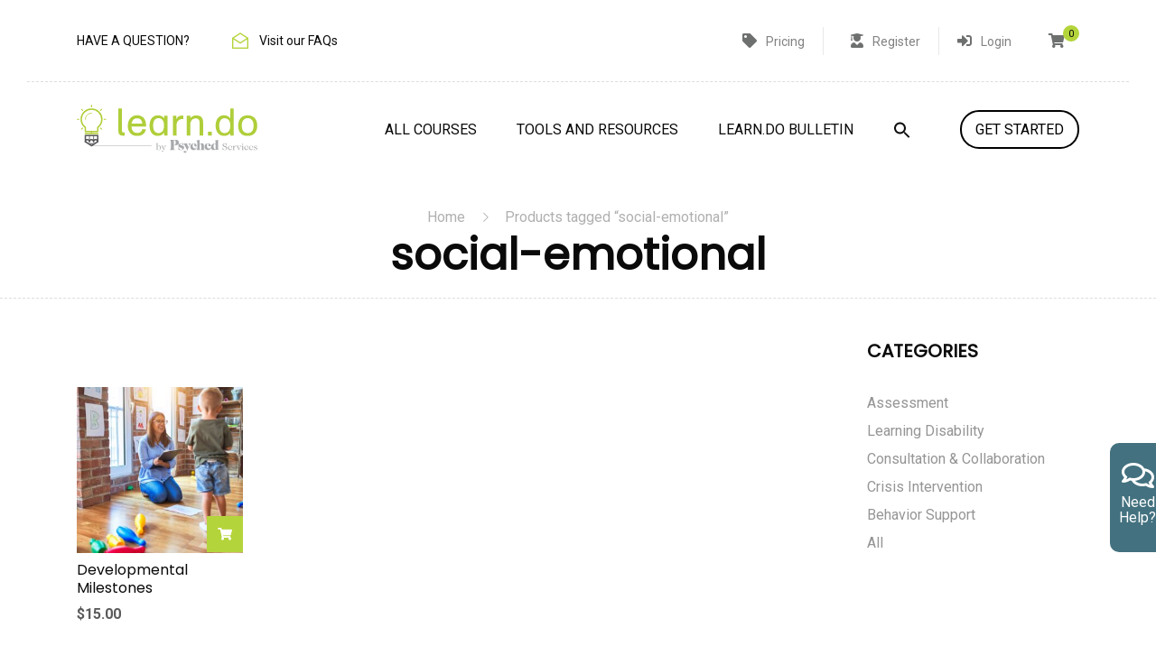

--- FILE ---
content_type: text/html; charset=UTF-8
request_url: https://learndo.psychedservices.com/product-tag/social-emotional/
body_size: 21458
content:
<!DOCTYPE html>
<html itemscope itemtype="http://schema.org/WebPage" lang="en-US">
<head>
<meta charset="UTF-8">
<meta name="viewport" content="width=device-width, initial-scale=1">
<link rel="profile" href="http://gmpg.org/xfn/11">
<link rel="pingback" href="https://learndo.psychedservices.com/xmlrpc.php">
<script type="text/javascript" id="lpData">
/* <![CDATA[ */
var lpData = {"site_url":"https:\/\/learndo.psychedservices.com","user_id":"0","theme":"learndo","lp_rest_url":"https:\/\/learndo.psychedservices.com\/wp-json\/","nonce":"15f2193bc6","is_course_archive":"","courses_url":"https:\/\/learndo.psychedservices.com\/online-training\/","urlParams":[],"lp_version":"4.2.6.9.4","lp_rest_load_ajax":"https:\/\/learndo.psychedservices.com\/wp-json\/lp\/v1\/load_content_via_ajax\/","lp_woo_version":"4.1.4"};
/* ]]> */
</script>
<style id="learn-press-custom-css">
:root {
--lp-container-max-width: 1290px;
--lp-cotainer-padding: 1rem;
--lp-primary-color: #b4d43b;
--lp-secondary-color: #24586a;
}
</style>
<meta name='robots' content='index, follow, max-image-preview:large, max-snippet:-1, max-video-preview:-1' />
<style>img:is([sizes="auto" i], [sizes^="auto," i]) { contain-intrinsic-size: 3000px 1500px }</style>
<!-- This site is optimized with the Yoast SEO plugin v23.3 - https://yoast.com/wordpress/plugins/seo/ -->
<title>social-emotional Archives - learn.do</title>
<link rel="canonical" href="https://learndo.psychedservices.com/product-tag/social-emotional/" />
<meta property="og:locale" content="en_US" />
<meta property="og:type" content="article" />
<meta property="og:title" content="social-emotional Archives - learn.do" />
<meta property="og:url" content="https://learndo.psychedservices.com/product-tag/social-emotional/" />
<meta property="og:site_name" content="learn.do" />
<meta name="twitter:card" content="summary_large_image" />
<script type="application/ld+json" class="yoast-schema-graph">{"@context":"https://schema.org","@graph":[{"@type":"CollectionPage","@id":"https://learndo.psychedservices.com/product-tag/social-emotional/","url":"https://learndo.psychedservices.com/product-tag/social-emotional/","name":"social-emotional Archives - learn.do","isPartOf":{"@id":"https://learndo.psychedservices.com/#website"},"primaryImageOfPage":{"@id":"https://learndo.psychedservices.com/product-tag/social-emotional/#primaryimage"},"image":{"@id":"https://learndo.psychedservices.com/product-tag/social-emotional/#primaryimage"},"thumbnailUrl":"https://learndo.psychedservices.com/wp-content/uploads/2022/09/Developmental-Milestones-scaled.jpeg","breadcrumb":{"@id":"https://learndo.psychedservices.com/product-tag/social-emotional/#breadcrumb"},"inLanguage":"en-US"},{"@type":"ImageObject","inLanguage":"en-US","@id":"https://learndo.psychedservices.com/product-tag/social-emotional/#primaryimage","url":"https://learndo.psychedservices.com/wp-content/uploads/2022/09/Developmental-Milestones-scaled.jpeg","contentUrl":"https://learndo.psychedservices.com/wp-content/uploads/2022/09/Developmental-Milestones-scaled.jpeg","width":2560,"height":1708,"caption":"Young therapist woman speaking with child, counselor and behaviour correction at the office around toys"},{"@type":"BreadcrumbList","@id":"https://learndo.psychedservices.com/product-tag/social-emotional/#breadcrumb","itemListElement":[{"@type":"ListItem","position":1,"name":"Home","item":"https://learndo.psychedservices.com/"},{"@type":"ListItem","position":2,"name":"social-emotional"}]},{"@type":"WebSite","@id":"https://learndo.psychedservices.com/#website","url":"https://learndo.psychedservices.com/","name":"learn.do","description":"","publisher":{"@id":"https://learndo.psychedservices.com/#organization"},"potentialAction":[{"@type":"SearchAction","target":{"@type":"EntryPoint","urlTemplate":"https://learndo.psychedservices.com/?s={search_term_string}"},"query-input":"required name=search_term_string"}],"inLanguage":"en-US"},{"@type":"Organization","@id":"https://learndo.psychedservices.com/#organization","name":"learn.do","url":"https://learndo.psychedservices.com/","logo":{"@type":"ImageObject","inLanguage":"en-US","@id":"https://learndo.psychedservices.com/#/schema/logo/image/","url":"https://learndo.psychedservices.com/wp-content/uploads/2022/01/PsychEd_Logo-1-1-e1644335937937.png","contentUrl":"https://learndo.psychedservices.com/wp-content/uploads/2022/01/PsychEd_Logo-1-1-e1644335937937.png","width":300,"height":126,"caption":"learn.do"},"image":{"@id":"https://learndo.psychedservices.com/#/schema/logo/image/"}}]}</script>
<!-- / Yoast SEO plugin. -->
<link rel='dns-prefetch' href='//js.hs-scripts.com' />
<link rel="alternate" type="application/rss+xml" title="learn.do &raquo; Feed" href="https://learndo.psychedservices.com/feed/" />
<link rel="alternate" type="application/rss+xml" title="learn.do &raquo; Comments Feed" href="https://learndo.psychedservices.com/comments/feed/" />
<link rel="alternate" type="application/rss+xml" title="learn.do &raquo; social-emotional Tag Feed" href="https://learndo.psychedservices.com/product-tag/social-emotional/feed/" />
<link rel='stylesheet' id='sgr-css' href='//learndo.psychedservices.com/wp-content/cache/wpfc-minified/ffb1djew/4p79.css' type='text/css' media='all' />
<link rel='stylesheet' id='lp-course-wishlist-css' href='//learndo.psychedservices.com/wp-content/cache/wpfc-minified/dutmd7n9/4p79.css' type='text/css' media='all' />
<link rel='stylesheet' id='wp-block-library-css' href='//learndo.psychedservices.com/wp-content/cache/wpfc-minified/2qyq0xdn/4p79.css' type='text/css' media='all' />
<style id='wp-block-library-theme-inline-css' type='text/css'>
.wp-block-audio :where(figcaption){color:#555;font-size:13px;text-align:center}.is-dark-theme .wp-block-audio :where(figcaption){color:#ffffffa6}.wp-block-audio{margin:0 0 1em}.wp-block-code{border:1px solid #ccc;border-radius:4px;font-family:Menlo,Consolas,monaco,monospace;padding:.8em 1em}.wp-block-embed :where(figcaption){color:#555;font-size:13px;text-align:center}.is-dark-theme .wp-block-embed :where(figcaption){color:#ffffffa6}.wp-block-embed{margin:0 0 1em}.blocks-gallery-caption{color:#555;font-size:13px;text-align:center}.is-dark-theme .blocks-gallery-caption{color:#ffffffa6}:root :where(.wp-block-image figcaption){color:#555;font-size:13px;text-align:center}.is-dark-theme :root :where(.wp-block-image figcaption){color:#ffffffa6}.wp-block-image{margin:0 0 1em}.wp-block-pullquote{border-bottom:4px solid;border-top:4px solid;color:currentColor;margin-bottom:1.75em}.wp-block-pullquote cite,.wp-block-pullquote footer,.wp-block-pullquote__citation{color:currentColor;font-size:.8125em;font-style:normal;text-transform:uppercase}.wp-block-quote{border-left:.25em solid;margin:0 0 1.75em;padding-left:1em}.wp-block-quote cite,.wp-block-quote footer{color:currentColor;font-size:.8125em;font-style:normal;position:relative}.wp-block-quote:where(.has-text-align-right){border-left:none;border-right:.25em solid;padding-left:0;padding-right:1em}.wp-block-quote:where(.has-text-align-center){border:none;padding-left:0}.wp-block-quote.is-large,.wp-block-quote.is-style-large,.wp-block-quote:where(.is-style-plain){border:none}.wp-block-search .wp-block-search__label{font-weight:700}.wp-block-search__button{border:1px solid #ccc;padding:.375em .625em}:where(.wp-block-group.has-background){padding:1.25em 2.375em}.wp-block-separator.has-css-opacity{opacity:.4}.wp-block-separator{border:none;border-bottom:2px solid;margin-left:auto;margin-right:auto}.wp-block-separator.has-alpha-channel-opacity{opacity:1}.wp-block-separator:not(.is-style-wide):not(.is-style-dots){width:100px}.wp-block-separator.has-background:not(.is-style-dots){border-bottom:none;height:1px}.wp-block-separator.has-background:not(.is-style-wide):not(.is-style-dots){height:2px}.wp-block-table{margin:0 0 1em}.wp-block-table td,.wp-block-table th{word-break:normal}.wp-block-table :where(figcaption){color:#555;font-size:13px;text-align:center}.is-dark-theme .wp-block-table :where(figcaption){color:#ffffffa6}.wp-block-video :where(figcaption){color:#555;font-size:13px;text-align:center}.is-dark-theme .wp-block-video :where(figcaption){color:#ffffffa6}.wp-block-video{margin:0 0 1em}:root :where(.wp-block-template-part.has-background){margin-bottom:0;margin-top:0;padding:1.25em 2.375em}
</style>
<style id='classic-theme-styles-inline-css' type='text/css'>
/*! This file is auto-generated */
.wp-block-button__link{color:#fff;background-color:#32373c;border-radius:9999px;box-shadow:none;text-decoration:none;padding:calc(.667em + 2px) calc(1.333em + 2px);font-size:1.125em}.wp-block-file__button{background:#32373c;color:#fff;text-decoration:none}
</style>
<style id='global-styles-inline-css' type='text/css'>
:root{--wp--preset--aspect-ratio--square: 1;--wp--preset--aspect-ratio--4-3: 4/3;--wp--preset--aspect-ratio--3-4: 3/4;--wp--preset--aspect-ratio--3-2: 3/2;--wp--preset--aspect-ratio--2-3: 2/3;--wp--preset--aspect-ratio--16-9: 16/9;--wp--preset--aspect-ratio--9-16: 9/16;--wp--preset--color--black: #000000;--wp--preset--color--cyan-bluish-gray: #abb8c3;--wp--preset--color--white: #ffffff;--wp--preset--color--pale-pink: #f78da7;--wp--preset--color--vivid-red: #cf2e2e;--wp--preset--color--luminous-vivid-orange: #ff6900;--wp--preset--color--luminous-vivid-amber: #fcb900;--wp--preset--color--light-green-cyan: #7bdcb5;--wp--preset--color--vivid-green-cyan: #00d084;--wp--preset--color--pale-cyan-blue: #8ed1fc;--wp--preset--color--vivid-cyan-blue: #0693e3;--wp--preset--color--vivid-purple: #9b51e0;--wp--preset--color--primary: #b4d43b;--wp--preset--color--title: #333;--wp--preset--color--sub-title: #999;--wp--preset--color--border-input: #ddd;--wp--preset--gradient--vivid-cyan-blue-to-vivid-purple: linear-gradient(135deg,rgba(6,147,227,1) 0%,rgb(155,81,224) 100%);--wp--preset--gradient--light-green-cyan-to-vivid-green-cyan: linear-gradient(135deg,rgb(122,220,180) 0%,rgb(0,208,130) 100%);--wp--preset--gradient--luminous-vivid-amber-to-luminous-vivid-orange: linear-gradient(135deg,rgba(252,185,0,1) 0%,rgba(255,105,0,1) 100%);--wp--preset--gradient--luminous-vivid-orange-to-vivid-red: linear-gradient(135deg,rgba(255,105,0,1) 0%,rgb(207,46,46) 100%);--wp--preset--gradient--very-light-gray-to-cyan-bluish-gray: linear-gradient(135deg,rgb(238,238,238) 0%,rgb(169,184,195) 100%);--wp--preset--gradient--cool-to-warm-spectrum: linear-gradient(135deg,rgb(74,234,220) 0%,rgb(151,120,209) 20%,rgb(207,42,186) 40%,rgb(238,44,130) 60%,rgb(251,105,98) 80%,rgb(254,248,76) 100%);--wp--preset--gradient--blush-light-purple: linear-gradient(135deg,rgb(255,206,236) 0%,rgb(152,150,240) 100%);--wp--preset--gradient--blush-bordeaux: linear-gradient(135deg,rgb(254,205,165) 0%,rgb(254,45,45) 50%,rgb(107,0,62) 100%);--wp--preset--gradient--luminous-dusk: linear-gradient(135deg,rgb(255,203,112) 0%,rgb(199,81,192) 50%,rgb(65,88,208) 100%);--wp--preset--gradient--pale-ocean: linear-gradient(135deg,rgb(255,245,203) 0%,rgb(182,227,212) 50%,rgb(51,167,181) 100%);--wp--preset--gradient--electric-grass: linear-gradient(135deg,rgb(202,248,128) 0%,rgb(113,206,126) 100%);--wp--preset--gradient--midnight: linear-gradient(135deg,rgb(2,3,129) 0%,rgb(40,116,252) 100%);--wp--preset--font-size--small: 13px;--wp--preset--font-size--medium: 20px;--wp--preset--font-size--large: 28px;--wp--preset--font-size--x-large: 42px;--wp--preset--font-size--normal: 15px;--wp--preset--font-size--huge: 36px;--wp--preset--font-family--inter: "Inter", sans-serif;--wp--preset--font-family--cardo: Cardo;--wp--preset--spacing--20: 0.44rem;--wp--preset--spacing--30: 0.67rem;--wp--preset--spacing--40: 1rem;--wp--preset--spacing--50: 1.5rem;--wp--preset--spacing--60: 2.25rem;--wp--preset--spacing--70: 3.38rem;--wp--preset--spacing--80: 5.06rem;--wp--preset--shadow--natural: 6px 6px 9px rgba(0, 0, 0, 0.2);--wp--preset--shadow--deep: 12px 12px 50px rgba(0, 0, 0, 0.4);--wp--preset--shadow--sharp: 6px 6px 0px rgba(0, 0, 0, 0.2);--wp--preset--shadow--outlined: 6px 6px 0px -3px rgba(255, 255, 255, 1), 6px 6px rgba(0, 0, 0, 1);--wp--preset--shadow--crisp: 6px 6px 0px rgba(0, 0, 0, 1);}:where(.is-layout-flex){gap: 0.5em;}:where(.is-layout-grid){gap: 0.5em;}body .is-layout-flex{display: flex;}.is-layout-flex{flex-wrap: wrap;align-items: center;}.is-layout-flex > :is(*, div){margin: 0;}body .is-layout-grid{display: grid;}.is-layout-grid > :is(*, div){margin: 0;}:where(.wp-block-columns.is-layout-flex){gap: 2em;}:where(.wp-block-columns.is-layout-grid){gap: 2em;}:where(.wp-block-post-template.is-layout-flex){gap: 1.25em;}:where(.wp-block-post-template.is-layout-grid){gap: 1.25em;}.has-black-color{color: var(--wp--preset--color--black) !important;}.has-cyan-bluish-gray-color{color: var(--wp--preset--color--cyan-bluish-gray) !important;}.has-white-color{color: var(--wp--preset--color--white) !important;}.has-pale-pink-color{color: var(--wp--preset--color--pale-pink) !important;}.has-vivid-red-color{color: var(--wp--preset--color--vivid-red) !important;}.has-luminous-vivid-orange-color{color: var(--wp--preset--color--luminous-vivid-orange) !important;}.has-luminous-vivid-amber-color{color: var(--wp--preset--color--luminous-vivid-amber) !important;}.has-light-green-cyan-color{color: var(--wp--preset--color--light-green-cyan) !important;}.has-vivid-green-cyan-color{color: var(--wp--preset--color--vivid-green-cyan) !important;}.has-pale-cyan-blue-color{color: var(--wp--preset--color--pale-cyan-blue) !important;}.has-vivid-cyan-blue-color{color: var(--wp--preset--color--vivid-cyan-blue) !important;}.has-vivid-purple-color{color: var(--wp--preset--color--vivid-purple) !important;}.has-black-background-color{background-color: var(--wp--preset--color--black) !important;}.has-cyan-bluish-gray-background-color{background-color: var(--wp--preset--color--cyan-bluish-gray) !important;}.has-white-background-color{background-color: var(--wp--preset--color--white) !important;}.has-pale-pink-background-color{background-color: var(--wp--preset--color--pale-pink) !important;}.has-vivid-red-background-color{background-color: var(--wp--preset--color--vivid-red) !important;}.has-luminous-vivid-orange-background-color{background-color: var(--wp--preset--color--luminous-vivid-orange) !important;}.has-luminous-vivid-amber-background-color{background-color: var(--wp--preset--color--luminous-vivid-amber) !important;}.has-light-green-cyan-background-color{background-color: var(--wp--preset--color--light-green-cyan) !important;}.has-vivid-green-cyan-background-color{background-color: var(--wp--preset--color--vivid-green-cyan) !important;}.has-pale-cyan-blue-background-color{background-color: var(--wp--preset--color--pale-cyan-blue) !important;}.has-vivid-cyan-blue-background-color{background-color: var(--wp--preset--color--vivid-cyan-blue) !important;}.has-vivid-purple-background-color{background-color: var(--wp--preset--color--vivid-purple) !important;}.has-black-border-color{border-color: var(--wp--preset--color--black) !important;}.has-cyan-bluish-gray-border-color{border-color: var(--wp--preset--color--cyan-bluish-gray) !important;}.has-white-border-color{border-color: var(--wp--preset--color--white) !important;}.has-pale-pink-border-color{border-color: var(--wp--preset--color--pale-pink) !important;}.has-vivid-red-border-color{border-color: var(--wp--preset--color--vivid-red) !important;}.has-luminous-vivid-orange-border-color{border-color: var(--wp--preset--color--luminous-vivid-orange) !important;}.has-luminous-vivid-amber-border-color{border-color: var(--wp--preset--color--luminous-vivid-amber) !important;}.has-light-green-cyan-border-color{border-color: var(--wp--preset--color--light-green-cyan) !important;}.has-vivid-green-cyan-border-color{border-color: var(--wp--preset--color--vivid-green-cyan) !important;}.has-pale-cyan-blue-border-color{border-color: var(--wp--preset--color--pale-cyan-blue) !important;}.has-vivid-cyan-blue-border-color{border-color: var(--wp--preset--color--vivid-cyan-blue) !important;}.has-vivid-purple-border-color{border-color: var(--wp--preset--color--vivid-purple) !important;}.has-vivid-cyan-blue-to-vivid-purple-gradient-background{background: var(--wp--preset--gradient--vivid-cyan-blue-to-vivid-purple) !important;}.has-light-green-cyan-to-vivid-green-cyan-gradient-background{background: var(--wp--preset--gradient--light-green-cyan-to-vivid-green-cyan) !important;}.has-luminous-vivid-amber-to-luminous-vivid-orange-gradient-background{background: var(--wp--preset--gradient--luminous-vivid-amber-to-luminous-vivid-orange) !important;}.has-luminous-vivid-orange-to-vivid-red-gradient-background{background: var(--wp--preset--gradient--luminous-vivid-orange-to-vivid-red) !important;}.has-very-light-gray-to-cyan-bluish-gray-gradient-background{background: var(--wp--preset--gradient--very-light-gray-to-cyan-bluish-gray) !important;}.has-cool-to-warm-spectrum-gradient-background{background: var(--wp--preset--gradient--cool-to-warm-spectrum) !important;}.has-blush-light-purple-gradient-background{background: var(--wp--preset--gradient--blush-light-purple) !important;}.has-blush-bordeaux-gradient-background{background: var(--wp--preset--gradient--blush-bordeaux) !important;}.has-luminous-dusk-gradient-background{background: var(--wp--preset--gradient--luminous-dusk) !important;}.has-pale-ocean-gradient-background{background: var(--wp--preset--gradient--pale-ocean) !important;}.has-electric-grass-gradient-background{background: var(--wp--preset--gradient--electric-grass) !important;}.has-midnight-gradient-background{background: var(--wp--preset--gradient--midnight) !important;}.has-small-font-size{font-size: var(--wp--preset--font-size--small) !important;}.has-medium-font-size{font-size: var(--wp--preset--font-size--medium) !important;}.has-large-font-size{font-size: var(--wp--preset--font-size--large) !important;}.has-x-large-font-size{font-size: var(--wp--preset--font-size--x-large) !important;}
:where(.wp-block-post-template.is-layout-flex){gap: 1.25em;}:where(.wp-block-post-template.is-layout-grid){gap: 1.25em;}
:where(.wp-block-columns.is-layout-flex){gap: 2em;}:where(.wp-block-columns.is-layout-grid){gap: 2em;}
:root :where(.wp-block-pullquote){font-size: 1.5em;line-height: 1.6;}
</style>
<link rel='stylesheet' id='contact-form-7-css' href='//learndo.psychedservices.com/wp-content/cache/wpfc-minified/e5wn2ttp/4p79.css' type='text/css' media='all' />
<link rel='stylesheet' id='wpdm-frontend-css-css' href='//learndo.psychedservices.com/wp-content/cache/wpfc-minified/pvlrf9y/4p79.css' type='text/css' media='all' />
<link rel='stylesheet' id='pmpro_frontend_base-css' href='//learndo.psychedservices.com/wp-content/cache/wpfc-minified/mbw6car4/4p79.css' type='text/css' media='all' />
<link rel='stylesheet' id='pmpro_frontend_variation_1-css' href='//learndo.psychedservices.com/wp-content/cache/wpfc-minified/m93s6fpc/4p79.css' type='text/css' media='all' />
<link rel='stylesheet' id='woocommerce-layout-css' href='//learndo.psychedservices.com/wp-content/cache/wpfc-minified/1ripw6i8/4p79.css' type='text/css' media='all' />
<link rel='stylesheet' id='woocommerce-general-css' href='//learndo.psychedservices.com/wp-content/cache/wpfc-minified/kajizm0j/4p79.css' type='text/css' media='all' />
<style id='woocommerce-inline-inline-css' type='text/css'>
.woocommerce form .form-row .required { visibility: visible; }
</style>
<link rel='stylesheet' id='wp-terms-popup-css' href='//learndo.psychedservices.com/wp-content/cache/wpfc-minified/7nbbglkh/4p79.css' type='text/css' media='all' />
<link rel='stylesheet' id='ivory-search-styles-css' href='//learndo.psychedservices.com/wp-content/cache/wpfc-minified/2c6hq7kp/4p79.css' type='text/css' media='all' />
<link rel='stylesheet' id='wppopups-base-css' href='//learndo.psychedservices.com/wp-content/cache/wpfc-minified/eiuocm9p/4p79.css' type='text/css' media='all' />
<link rel='stylesheet' id='eduma.min-css' href='//learndo.psychedservices.com/wp-content/cache/wpfc-minified/qsmkih2h/4p79.css' type='text/css' media='' />
<link rel='stylesheet' id='cf7cf-style-css' href='//learndo.psychedservices.com/wp-content/cache/wpfc-minified/lw6qr2b9/4p79.css' type='text/css' media='all' />
<link rel='stylesheet' id='video-conferencing-with-zoom-api-css' href='//learndo.psychedservices.com/wp-content/cache/wpfc-minified/1cvgwhyl/4p79.css' type='text/css' media='all' />
<link rel='stylesheet' id='learnpress-widgets-css' href='//learndo.psychedservices.com/wp-content/cache/wpfc-minified/1fxjbllt/4p79.css' type='text/css' media='all' />
<link rel='stylesheet' id='font-awesome-5-all-css' href='//learndo.psychedservices.com/wp-content/cache/wpfc-minified/jzzllmn8/4p79.css' type='text/css' media='all' />
<link rel='stylesheet' id='font-awesome-4-shim-css' href='//learndo.psychedservices.com/wp-content/cache/wpfc-minified/2y7uyxs/4p79.css' type='text/css' media='all' />
<link rel='stylesheet' id='ionicons-css' href='//learndo.psychedservices.com/wp-content/cache/wpfc-minified/qm3vjqs4/4p79.css' type='text/css' media='all' />
<link rel='stylesheet' id='font-pe-icon-7-css' href='//learndo.psychedservices.com/wp-content/cache/wpfc-minified/er989wiu/4p79.css' type='text/css' media='all' />
<link rel='stylesheet' id='flaticon-css' href='//learndo.psychedservices.com/wp-content/cache/wpfc-minified/d2in011w/4p79.css' type='text/css' media='all' />
<link rel='stylesheet' id='thim-linearicons-font-css' href='//learndo.psychedservices.com/wp-content/cache/wpfc-minified/e77kzehp/4p79.css' type='text/css' media='all' />
<link rel='stylesheet' id='line-awesome-css' href='//learndo.psychedservices.com/wp-content/cache/wpfc-minified/q8hjtu3u/4p79.css' type='text/css' media='all' />
<link rel='stylesheet' id='thim-style-css' href='//learndo.psychedservices.com/wp-content/cache/wpfc-minified/lnail618/4p79.css' type='text/css' media='all' />
<style id='thim-style-inline-css' type='text/css'>
:root{ --thim-body-primary-color: #b4d43b;--thim-body-secondary-color:#24586a;--thim-button-text-color:#0f0f0f;--thim-button-hover-color:#b8dcad;--thim-footer-font-title-font-size:18px;--thim-footer-font-title-line-height:40px;--thim-footer-font-title-text-transform:uppercase;--thim-footer-font-title-font-weight:400;--thim-footer-font-size:18px;--thim-main-menu-font-weight:400;} 
</style>
<link rel='stylesheet' id='thim-style-options-css' href='//learndo.psychedservices.com/wp-content/cache/wpfc-minified/2opk0edk/4p79.css' type='text/css' media='all' />
<script type="text/javascript" id="sgr-js-extra">
/* <![CDATA[ */
var sgr = {"sgr_site_key":"6LfrRpciAAAAACG1yx-WFZmlW009UQJNWnWNoJyY"};
/* ]]> */
</script>
<script type="text/javascript" src="https://learndo.psychedservices.com/wp-content/plugins/simple-google-recaptcha/sgr.js?ver=1704277469" id="sgr-js"></script>
<script type="text/javascript" src="https://learndo.psychedservices.com/wp-includes/js/jquery/jquery.min.js?ver=3.7.1" id="jquery-core-js"></script>
<script type="text/javascript" src="https://learndo.psychedservices.com/wp-includes/js/jquery/jquery-migrate.min.js?ver=3.4.1" id="jquery-migrate-js"></script>
<script type="text/javascript" src="https://learndo.psychedservices.com/wp-content/plugins/learnpress-wishlist/assets/js/wishlist.min.js?ver=4.0.7" id="lp-course-wishlist-js" defer="defer" data-wp-strategy="defer"></script>
<script type="text/javascript" src="https://learndo.psychedservices.com/wp-content/plugins/download-manager/assets/bootstrap/js/popper.min.js?ver=6.8.3" id="wpdm-poper-js"></script>
<script type="text/javascript" src="https://learndo.psychedservices.com/wp-content/plugins/download-manager/assets/bootstrap/js/bootstrap.min.js?ver=6.8.3" id="wpdm-frontend-js-js"></script>
<script type="text/javascript" id="wpdm-frontjs-js-extra">
/* <![CDATA[ */
var wpdm_url = {"home":"https:\/\/learndo.psychedservices.com\/","site":"https:\/\/learndo.psychedservices.com\/","ajax":"https:\/\/learndo.psychedservices.com\/wp-admin\/admin-ajax.php"};
var wpdm_js = {"spinner":"<i class=\"fas fa-sun fa-spin\"><\/i>","client_id":"bfd0d00e28d33b67709519d5e5d0d019"};
var wpdm_strings = {"pass_var":"Password Verified!","pass_var_q":"Please click following button to start download.","start_dl":"Start Download"};
/* ]]> */
</script>
<script type="text/javascript" src="https://learndo.psychedservices.com/wp-content/plugins/download-manager/assets/js/front.js?ver=3.2.98" id="wpdm-frontjs-js"></script>
<script type="text/javascript" src="https://learndo.psychedservices.com/wp-content/plugins/woocommerce/assets/js/jquery-blockui/jquery.blockUI.min.js?ver=2.7.0-wc.9.2.2" id="jquery-blockui-js" defer="defer" data-wp-strategy="defer"></script>
<script type="text/javascript" id="wc-add-to-cart-js-extra">
/* <![CDATA[ */
var wc_add_to_cart_params = {"ajax_url":"\/wp-admin\/admin-ajax.php","wc_ajax_url":"\/?wc-ajax=%%endpoint%%","i18n_view_cart":"View cart","cart_url":"https:\/\/learndo.psychedservices.com\/cart\/","is_cart":"","cart_redirect_after_add":"no"};
/* ]]> */
</script>
<script type="text/javascript" src="https://learndo.psychedservices.com/wp-content/plugins/woocommerce/assets/js/frontend/add-to-cart.min.js?ver=9.2.2" id="wc-add-to-cart-js" defer="defer" data-wp-strategy="defer"></script>
<script type="text/javascript" src="https://learndo.psychedservices.com/wp-content/plugins/woocommerce/assets/js/js-cookie/js.cookie.min.js?ver=2.1.4-wc.9.2.2" id="js-cookie-js" defer="defer" data-wp-strategy="defer"></script>
<script type="text/javascript" id="woocommerce-js-extra">
/* <![CDATA[ */
var woocommerce_params = {"ajax_url":"\/wp-admin\/admin-ajax.php","wc_ajax_url":"\/?wc-ajax=%%endpoint%%"};
/* ]]> */
</script>
<script type="text/javascript" src="https://learndo.psychedservices.com/wp-content/plugins/woocommerce/assets/js/frontend/woocommerce.min.js?ver=9.2.2" id="woocommerce-js" defer="defer" data-wp-strategy="defer"></script>
<script type="text/javascript" id="wp-terms-popup-ajax-js-extra">
/* <![CDATA[ */
var wptp_ajax_object = {"ajaxurl":"https:\/\/learndo.psychedservices.com\/wp-admin\/admin-ajax.php","ajax_nonce":"d6758851ef"};
/* ]]> */
</script>
<script type="text/javascript" src="https://learndo.psychedservices.com/wp-content/plugins/wp-terms-popup/public/js/wp-terms-popup-ajaxhandler.js?ver=2.8.1" id="wp-terms-popup-ajax-js"></script>
<script type="text/javascript" src="https://learndo.psychedservices.com/wp-content/plugins/learnpress/assets/js/dist/loadAJAX.min.js?ver=4.2.6.9.4" id="lp-load-ajax-js" async="async" data-wp-strategy="async"></script>
<link rel="https://api.w.org/" href="https://learndo.psychedservices.com/wp-json/" /><link rel="alternate" title="JSON" type="application/json" href="https://learndo.psychedservices.com/wp-json/wp/v2/product_tag/71" /><link rel="EditURI" type="application/rsd+xml" title="RSD" href="https://learndo.psychedservices.com/xmlrpc.php?rsd" />
<meta name="generator" content="WordPress 6.8.3" />
<meta name="generator" content="WooCommerce 9.2.2" />
<style type='text/css'> .ae_data .elementor-editor-element-setting {
display:none !important;
}
</style>			<!-- DO NOT COPY THIS SNIPPET! Start of Page Analytics Tracking for HubSpot WordPress plugin v10.1.13-->
<script type="text/javascript" class="hsq-set-content-id" data-content-id="listing-page">
var _hsq = _hsq || [];
_hsq.push(["setContentType", "listing-page"]);
</script>
<!-- DO NOT COPY THIS SNIPPET! End of Page Analytics Tracking for HubSpot WordPress plugin -->
<style id="pmpro_colors">:root {
--pmpro--color--base: #ffffff;
--pmpro--color--contrast: #222222;
--pmpro--color--accent: #0c3d54;
--pmpro--color--accent--variation: hsl( 199,75%,28.5% );
--pmpro--color--border--variation: hsl( 0,0%,91% );
}</style><script type='text/javascript'>
window.__lo_site_id = 326098;
(function() {
var wa = document.createElement('script'); wa.type = 'text/javascript'; wa.async = true;
wa.src = 'https://d10lpsik1i8c69.cloudfront.net/w.js';
var s = document.getElementsByTagName('script')[0]; s.parentNode.insertBefore(wa, s);
})();
</script>
<noscript><style>.woocommerce-product-gallery{ opacity: 1 !important; }</style></noscript>
<script type="text/javascript">
function tc_insert_internal_css(css) {
var tc_style = document.createElement("style");
tc_style.type = "text/css";
tc_style.setAttribute('data-type', 'tc-internal-css');
var tc_style_content = document.createTextNode(css);
tc_style.appendChild(tc_style_content);
document.head.appendChild(tc_style);
}
</script>
<meta name="generator" content="Elementor 3.23.4; features: e_optimized_css_loading, additional_custom_breakpoints; settings: css_print_method-internal, google_font-enabled, font_display-auto">
<script async src="https://www.paypalobjects.com/insights/v1/paypal-insights.sandbox.min.js"></script><meta name="generator" content="Powered by Slider Revolution 6.7.17 - responsive, Mobile-Friendly Slider Plugin for WordPress with comfortable drag and drop interface." />
<style class='wp-fonts-local' type='text/css'>
@font-face{font-family:Inter;font-style:normal;font-weight:300 900;font-display:fallback;src:url('https://learndo.psychedservices.com/wp-content/plugins/woocommerce/assets/fonts/Inter-VariableFont_slnt,wght.woff2') format('woff2');font-stretch:normal;}
@font-face{font-family:Cardo;font-style:normal;font-weight:400;font-display:fallback;src:url('https://learndo.psychedservices.com/wp-content/plugins/woocommerce/assets/fonts/cardo_normal_400.woff2') format('woff2');}
</style>
<link rel="icon" href="https://learndo.psychedservices.com/wp-content/uploads/2022/02/cropped-learndo_icon_trans-32x32.png" sizes="32x32" />
<link rel="icon" href="https://learndo.psychedservices.com/wp-content/uploads/2022/02/cropped-learndo_icon_trans-192x192.png" sizes="192x192" />
<link rel="apple-touch-icon" href="https://learndo.psychedservices.com/wp-content/uploads/2022/02/cropped-learndo_icon_trans-180x180.png" />
<meta name="msapplication-TileImage" content="https://learndo.psychedservices.com/wp-content/uploads/2022/02/cropped-learndo_icon_trans-270x270.png" />
<script>function setREVStartSize(e){
//window.requestAnimationFrame(function() {
window.RSIW = window.RSIW===undefined ? window.innerWidth : window.RSIW;
window.RSIH = window.RSIH===undefined ? window.innerHeight : window.RSIH;
try {
var pw = document.getElementById(e.c).parentNode.offsetWidth,
newh;
pw = pw===0 || isNaN(pw) || (e.l=="fullwidth" || e.layout=="fullwidth") ? window.RSIW : pw;
e.tabw = e.tabw===undefined ? 0 : parseInt(e.tabw);
e.thumbw = e.thumbw===undefined ? 0 : parseInt(e.thumbw);
e.tabh = e.tabh===undefined ? 0 : parseInt(e.tabh);
e.thumbh = e.thumbh===undefined ? 0 : parseInt(e.thumbh);
e.tabhide = e.tabhide===undefined ? 0 : parseInt(e.tabhide);
e.thumbhide = e.thumbhide===undefined ? 0 : parseInt(e.thumbhide);
e.mh = e.mh===undefined || e.mh=="" || e.mh==="auto" ? 0 : parseInt(e.mh,0);
if(e.layout==="fullscreen" || e.l==="fullscreen")
newh = Math.max(e.mh,window.RSIH);
else{
e.gw = Array.isArray(e.gw) ? e.gw : [e.gw];
for (var i in e.rl) if (e.gw[i]===undefined || e.gw[i]===0) e.gw[i] = e.gw[i-1];
e.gh = e.el===undefined || e.el==="" || (Array.isArray(e.el) && e.el.length==0)? e.gh : e.el;
e.gh = Array.isArray(e.gh) ? e.gh : [e.gh];
for (var i in e.rl) if (e.gh[i]===undefined || e.gh[i]===0) e.gh[i] = e.gh[i-1];
var nl = new Array(e.rl.length),
ix = 0,
sl;
e.tabw = e.tabhide>=pw ? 0 : e.tabw;
e.thumbw = e.thumbhide>=pw ? 0 : e.thumbw;
e.tabh = e.tabhide>=pw ? 0 : e.tabh;
e.thumbh = e.thumbhide>=pw ? 0 : e.thumbh;
for (var i in e.rl) nl[i] = e.rl[i]<window.RSIW ? 0 : e.rl[i];
sl = nl[0];
for (var i in nl) if (sl>nl[i] && nl[i]>0) { sl = nl[i]; ix=i;}
var m = pw>(e.gw[ix]+e.tabw+e.thumbw) ? 1 : (pw-(e.tabw+e.thumbw)) / (e.gw[ix]);
newh =  (e.gh[ix] * m) + (e.tabh + e.thumbh);
}
var el = document.getElementById(e.c);
if (el!==null && el) el.style.height = newh+"px";
el = document.getElementById(e.c+"_wrapper");
if (el!==null && el) {
el.style.height = newh+"px";
el.style.display = "block";
}
} catch(e){
console.log("Failure at Presize of Slider:" + e)
}
//});
};</script>
<style id="thim-customizer-inline-styles">/* devanagari */
@font-face {
font-family: 'Poppins';
font-style: normal;
font-weight: 400;
font-display: swap;
src: url(https://fonts.gstatic.com/s/poppins/v24/pxiEyp8kv8JHgFVrJJbecnFHGPezSQ.woff2) format('woff2');
unicode-range: U+0900-097F, U+1CD0-1CF9, U+200C-200D, U+20A8, U+20B9, U+20F0, U+25CC, U+A830-A839, U+A8E0-A8FF, U+11B00-11B09;
}
/* latin-ext */
@font-face {
font-family: 'Poppins';
font-style: normal;
font-weight: 400;
font-display: swap;
src: url(https://fonts.gstatic.com/s/poppins/v24/pxiEyp8kv8JHgFVrJJnecnFHGPezSQ.woff2) format('woff2');
unicode-range: U+0100-02BA, U+02BD-02C5, U+02C7-02CC, U+02CE-02D7, U+02DD-02FF, U+0304, U+0308, U+0329, U+1D00-1DBF, U+1E00-1E9F, U+1EF2-1EFF, U+2020, U+20A0-20AB, U+20AD-20C0, U+2113, U+2C60-2C7F, U+A720-A7FF;
}
/* latin */
@font-face {
font-family: 'Poppins';
font-style: normal;
font-weight: 400;
font-display: swap;
src: url(https://fonts.gstatic.com/s/poppins/v24/pxiEyp8kv8JHgFVrJJfecnFHGPc.woff2) format('woff2');
unicode-range: U+0000-00FF, U+0131, U+0152-0153, U+02BB-02BC, U+02C6, U+02DA, U+02DC, U+0304, U+0308, U+0329, U+2000-206F, U+20AC, U+2122, U+2191, U+2193, U+2212, U+2215, U+FEFF, U+FFFD;
}
/* cyrillic-ext */
@font-face {
font-family: 'Roboto';
font-style: normal;
font-weight: 400;
font-stretch: 100%;
font-display: swap;
src: url(https://fonts.gstatic.com/s/roboto/v50/KFOMCnqEu92Fr1ME7kSn66aGLdTylUAMQXC89YmC2DPNWubEbVmZiAr0klQmz24O0g.woff2) format('woff2');
unicode-range: U+0460-052F, U+1C80-1C8A, U+20B4, U+2DE0-2DFF, U+A640-A69F, U+FE2E-FE2F;
}
/* cyrillic */
@font-face {
font-family: 'Roboto';
font-style: normal;
font-weight: 400;
font-stretch: 100%;
font-display: swap;
src: url(https://fonts.gstatic.com/s/roboto/v50/KFOMCnqEu92Fr1ME7kSn66aGLdTylUAMQXC89YmC2DPNWubEbVmQiAr0klQmz24O0g.woff2) format('woff2');
unicode-range: U+0301, U+0400-045F, U+0490-0491, U+04B0-04B1, U+2116;
}
/* greek-ext */
@font-face {
font-family: 'Roboto';
font-style: normal;
font-weight: 400;
font-stretch: 100%;
font-display: swap;
src: url(https://fonts.gstatic.com/s/roboto/v50/KFOMCnqEu92Fr1ME7kSn66aGLdTylUAMQXC89YmC2DPNWubEbVmYiAr0klQmz24O0g.woff2) format('woff2');
unicode-range: U+1F00-1FFF;
}
/* greek */
@font-face {
font-family: 'Roboto';
font-style: normal;
font-weight: 400;
font-stretch: 100%;
font-display: swap;
src: url(https://fonts.gstatic.com/s/roboto/v50/KFOMCnqEu92Fr1ME7kSn66aGLdTylUAMQXC89YmC2DPNWubEbVmXiAr0klQmz24O0g.woff2) format('woff2');
unicode-range: U+0370-0377, U+037A-037F, U+0384-038A, U+038C, U+038E-03A1, U+03A3-03FF;
}
/* math */
@font-face {
font-family: 'Roboto';
font-style: normal;
font-weight: 400;
font-stretch: 100%;
font-display: swap;
src: url(https://fonts.gstatic.com/s/roboto/v50/KFOMCnqEu92Fr1ME7kSn66aGLdTylUAMQXC89YmC2DPNWubEbVnoiAr0klQmz24O0g.woff2) format('woff2');
unicode-range: U+0302-0303, U+0305, U+0307-0308, U+0310, U+0312, U+0315, U+031A, U+0326-0327, U+032C, U+032F-0330, U+0332-0333, U+0338, U+033A, U+0346, U+034D, U+0391-03A1, U+03A3-03A9, U+03B1-03C9, U+03D1, U+03D5-03D6, U+03F0-03F1, U+03F4-03F5, U+2016-2017, U+2034-2038, U+203C, U+2040, U+2043, U+2047, U+2050, U+2057, U+205F, U+2070-2071, U+2074-208E, U+2090-209C, U+20D0-20DC, U+20E1, U+20E5-20EF, U+2100-2112, U+2114-2115, U+2117-2121, U+2123-214F, U+2190, U+2192, U+2194-21AE, U+21B0-21E5, U+21F1-21F2, U+21F4-2211, U+2213-2214, U+2216-22FF, U+2308-230B, U+2310, U+2319, U+231C-2321, U+2336-237A, U+237C, U+2395, U+239B-23B7, U+23D0, U+23DC-23E1, U+2474-2475, U+25AF, U+25B3, U+25B7, U+25BD, U+25C1, U+25CA, U+25CC, U+25FB, U+266D-266F, U+27C0-27FF, U+2900-2AFF, U+2B0E-2B11, U+2B30-2B4C, U+2BFE, U+3030, U+FF5B, U+FF5D, U+1D400-1D7FF, U+1EE00-1EEFF;
}
/* symbols */
@font-face {
font-family: 'Roboto';
font-style: normal;
font-weight: 400;
font-stretch: 100%;
font-display: swap;
src: url(https://fonts.gstatic.com/s/roboto/v50/KFOMCnqEu92Fr1ME7kSn66aGLdTylUAMQXC89YmC2DPNWubEbVn6iAr0klQmz24O0g.woff2) format('woff2');
unicode-range: U+0001-000C, U+000E-001F, U+007F-009F, U+20DD-20E0, U+20E2-20E4, U+2150-218F, U+2190, U+2192, U+2194-2199, U+21AF, U+21E6-21F0, U+21F3, U+2218-2219, U+2299, U+22C4-22C6, U+2300-243F, U+2440-244A, U+2460-24FF, U+25A0-27BF, U+2800-28FF, U+2921-2922, U+2981, U+29BF, U+29EB, U+2B00-2BFF, U+4DC0-4DFF, U+FFF9-FFFB, U+10140-1018E, U+10190-1019C, U+101A0, U+101D0-101FD, U+102E0-102FB, U+10E60-10E7E, U+1D2C0-1D2D3, U+1D2E0-1D37F, U+1F000-1F0FF, U+1F100-1F1AD, U+1F1E6-1F1FF, U+1F30D-1F30F, U+1F315, U+1F31C, U+1F31E, U+1F320-1F32C, U+1F336, U+1F378, U+1F37D, U+1F382, U+1F393-1F39F, U+1F3A7-1F3A8, U+1F3AC-1F3AF, U+1F3C2, U+1F3C4-1F3C6, U+1F3CA-1F3CE, U+1F3D4-1F3E0, U+1F3ED, U+1F3F1-1F3F3, U+1F3F5-1F3F7, U+1F408, U+1F415, U+1F41F, U+1F426, U+1F43F, U+1F441-1F442, U+1F444, U+1F446-1F449, U+1F44C-1F44E, U+1F453, U+1F46A, U+1F47D, U+1F4A3, U+1F4B0, U+1F4B3, U+1F4B9, U+1F4BB, U+1F4BF, U+1F4C8-1F4CB, U+1F4D6, U+1F4DA, U+1F4DF, U+1F4E3-1F4E6, U+1F4EA-1F4ED, U+1F4F7, U+1F4F9-1F4FB, U+1F4FD-1F4FE, U+1F503, U+1F507-1F50B, U+1F50D, U+1F512-1F513, U+1F53E-1F54A, U+1F54F-1F5FA, U+1F610, U+1F650-1F67F, U+1F687, U+1F68D, U+1F691, U+1F694, U+1F698, U+1F6AD, U+1F6B2, U+1F6B9-1F6BA, U+1F6BC, U+1F6C6-1F6CF, U+1F6D3-1F6D7, U+1F6E0-1F6EA, U+1F6F0-1F6F3, U+1F6F7-1F6FC, U+1F700-1F7FF, U+1F800-1F80B, U+1F810-1F847, U+1F850-1F859, U+1F860-1F887, U+1F890-1F8AD, U+1F8B0-1F8BB, U+1F8C0-1F8C1, U+1F900-1F90B, U+1F93B, U+1F946, U+1F984, U+1F996, U+1F9E9, U+1FA00-1FA6F, U+1FA70-1FA7C, U+1FA80-1FA89, U+1FA8F-1FAC6, U+1FACE-1FADC, U+1FADF-1FAE9, U+1FAF0-1FAF8, U+1FB00-1FBFF;
}
/* vietnamese */
@font-face {
font-family: 'Roboto';
font-style: normal;
font-weight: 400;
font-stretch: 100%;
font-display: swap;
src: url(https://fonts.gstatic.com/s/roboto/v50/KFOMCnqEu92Fr1ME7kSn66aGLdTylUAMQXC89YmC2DPNWubEbVmbiAr0klQmz24O0g.woff2) format('woff2');
unicode-range: U+0102-0103, U+0110-0111, U+0128-0129, U+0168-0169, U+01A0-01A1, U+01AF-01B0, U+0300-0301, U+0303-0304, U+0308-0309, U+0323, U+0329, U+1EA0-1EF9, U+20AB;
}
/* latin-ext */
@font-face {
font-family: 'Roboto';
font-style: normal;
font-weight: 400;
font-stretch: 100%;
font-display: swap;
src: url(https://fonts.gstatic.com/s/roboto/v50/KFOMCnqEu92Fr1ME7kSn66aGLdTylUAMQXC89YmC2DPNWubEbVmaiAr0klQmz24O0g.woff2) format('woff2');
unicode-range: U+0100-02BA, U+02BD-02C5, U+02C7-02CC, U+02CE-02D7, U+02DD-02FF, U+0304, U+0308, U+0329, U+1D00-1DBF, U+1E00-1E9F, U+1EF2-1EFF, U+2020, U+20A0-20AB, U+20AD-20C0, U+2113, U+2C60-2C7F, U+A720-A7FF;
}
/* latin */
@font-face {
font-family: 'Roboto';
font-style: normal;
font-weight: 400;
font-stretch: 100%;
font-display: swap;
src: url(https://fonts.gstatic.com/s/roboto/v50/KFOMCnqEu92Fr1ME7kSn66aGLdTylUAMQXC89YmC2DPNWubEbVmUiAr0klQmz24.woff2) format('woff2');
unicode-range: U+0000-00FF, U+0131, U+0152-0153, U+02BB-02BC, U+02C6, U+02DA, U+02DC, U+0304, U+0308, U+0329, U+2000-206F, U+20AC, U+2122, U+2191, U+2193, U+2212, U+2215, U+FEFF, U+FFFD;
}</style>		<script type="text/javascript">
if (typeof ajaxurl === 'undefined') {
/* <![CDATA[ */
var ajaxurl = "https://learndo.psychedservices.com/wp-admin/admin-ajax.php"
/* ]]> */
}
</script>
<meta name="generator" content="WordPress Download Manager 3.2.98" />
<style>
/* WPDM Link Template Styles */        </style>
<style type="text/css" media="screen">.is-menu path.search-icon-path { fill: #0f0f0f;}body .popup-search-close:after, body .search-close:after { border-color: #0f0f0f;}body .popup-search-close:before, body .search-close:before { border-color: #0f0f0f;}</style>			<style type="text/css">
</style>
<style type="text/css">
.is-form-id-1645 .is-search-submit:focus,
.is-form-id-1645 .is-search-submit:hover,
.is-form-id-1645 .is-search-submit,
.is-form-id-1645 .is-search-icon {
color: #ffffff !important;            background-color: #b4d43b !important;            			}
.is-form-id-1645 .is-search-submit path {
fill: #ffffff !important;            	}
</style>
<style type="text/css">
</style>
</head>
<body class="pmpro-variation_1 archive tax-product_tag term-social-emotional term-71 wp-custom-logo wp-embed-responsive wp-theme-eduma4 wp-child-theme-learndo theme-eduma4 woocommerce woocommerce-page woocommerce-no-js eduma4 three_line_top_bottom eduma-elegant thim-body-load-overlay bg-boxed-image size_wide thim-style-content-layout_style_2 thim-popup-feature learnpress-v4 elementor-default elementor-kit-6" id="thim-body">
<!-- Mobile Menu-->
<div class="mobile-menu-wrapper">
<div class="mobile-menu-inner">
<div class="icon-wrapper">
<div class="menu-mobile-effect navbar-toggle close-icon" data-effect="mobile-effect">
<span class="icon-bar"></span>
<span class="icon-bar"></span>
<span class="icon-bar"></span>
</div>
</div>
<nav class="mobile-menu-container mobile-effect">
<ul class="nav navbar-nav">
<li id="menu-item-3371" class="menu-item menu-item-type-custom menu-item-object-custom menu-item-3371 tc-menu-item tc-menu-depth-0 tc-menu-layout-default"><a href="https://blog.psychedservices.com/" class="tc-menu-inner">Learn.Do Bulletin</a></li>
<li class=" astm-search-menu is-menu popup menu-item"><a href="#" aria-label="Search Icon Link"><svg width="20" height="20" class="search-icon" role="img" viewBox="2 9 20 5" focusable="false" aria-label="Search">
<path class="search-icon-path" d="M15.5 14h-.79l-.28-.27C15.41 12.59 16 11.11 16 9.5 16 5.91 13.09 3 9.5 3S3 5.91 3 9.5 5.91 16 9.5 16c1.61 0 3.09-.59 4.23-1.57l.27.28v.79l5 4.99L20.49 19l-4.99-5zm-6 0C7.01 14 5 11.99 5 9.5S7.01 5 9.5 5 14 7.01 14 9.5 11.99 14 9.5 14z"></path></svg></a></li>
<li class="menu-item menu-item-type-post_type menu-item-object-page menu-item-1349 tc-menu-item tc-menu-depth-0 tc-menu-align-left tc-menu-layout-default">
<a href="/online-training/" class="tc-menu-inner">All Courses</a>
</li>
<li class="menu-item menu-item-type-post_type menu-item-object-page menu-item-1350 tc-menu-item tc-menu-depth-0 tc-menu-align-left tc-menu-layout-default last-menu-item">
<a href="/downloadable-resources/" class="tc-menu-inner">Downloadable Tools</a>
</li>
<li class="menu-right header_v1"><ul><li id="custom_html-4" class="widget_text widget widget_custom_html"><div class="textwidget custom-html-widget"><a class="button-line" href="/pricing/">GET STARTED</a>
<style type="text/css">
.button-line{
border: 2px solid;
padding: 10px 15px 10px 15px;
border-radius: 50px;
color: #000;
margin-left: 20px;
background: #FFFFFF00;
}
.button-line:hover {
background: #fff;
color: #B4D43B;
border-color: #B4D43B;
}
</style></div></li></ul></li></ul>        </nav>
</div>
</div>
<div id="wrapper-container" class="wrapper-container">
<div class="content-pusher">
<header id="masthead" class="site-header affix-top bg-custom-sticky sticky-header header_default header_v1 item_menu_active_top">
<div id="toolbar" class="toolbar toolbar_border_bottom">
<div class="container">
<div class="row">
<div class="col-sm-12">
<div class="toolbar-container">
<aside id="custom_html-5" class="widget_text widget widget_custom_html"><div class="textwidget custom-html-widget"><div class="thim-have-any-question any-question-v1">
<div class="question">Have a question?</div>
<div class="mobile"><i class="las la-mobile-alt"></i><a class="value" href="https://learndo.psychedservices.com/faqs/">Visit our FAQs</a></div>
<div class="email"><i class="lar la-envelope-open"></i><a href="https://learndo.psychedservices.com/faqs/">Visit our FAQs</a></div>
</div></div></aside><div class="top-pricing-link"> <aside id="pricing_link-2" class="widget widget_pricing_link">        		<a href="/pricing"><span>Pricing</span></a>
</div></aside><aside id="login-popup-2" class="elegant-login-popup icon-before-text widget widget_login-popup"><div class="thim-widget-login-popup thim-widget-login-popup-base template-base"><div class="thim-link-login thim-login-popup">
<a class="register js-show-popup" href="https://learndo.psychedservices.com/account/?action=register">Register</a><a class="login js-show-popup" href="https://learndo.psychedservices.com/account/">Login</a></div>
</div></aside><aside id="woocommerce_widget_cart-2" class="no-float widget woocommerce widget_shopping_cart"><h4 class="widget-title">Cart</h4><a class="minicart_hover" id="header-mini-cart" href="https://learndo.psychedservices.com/cart/"><span class="cart-items-number"><i class="fa fa-fw fa-shopping-cart"></i><span class="wrapper-items-number"><span class="items-number">0</span></span></span><div class="clear"></div></a><div class="widget_shopping_cart_content" style="display: none;"></div></aside>					</div>
</div>
</div>
</div>
</div><!--End/div#toolbar-->
<!-- <div class="main-menu"> -->
<div class="thim-nav-wrapper container">
<div class="row">
<div class="navigation col-sm-12">
<div class="tm-table">
<div class="width-logo table-cell sm-logo">
<a href="https://learndo.psychedservices.com/" title="learn.do - " rel="home" class="thim-logo"><img src="https://learndo.psychedservices.com/wp-content/uploads/2022/02/learn.do_SubBrand_Logo.svg" alt="learn.do"  data-retina="https://learndo.psychedservices.com/wp-content/uploads/2022/02/learn.do_SubBrand_Logo.svg" data-sticky="https://learndo.psychedservices.com/wp-content/uploads/2022/02/learn.do_SubBrand_Logo.svg"></a>				</div>
<nav class="width-navigation table-cell table-right">
<ul class="nav navbar-nav menu-main-menu">
<li class="menu-item menu-item-type-post_type menu-item-object-page menu-item-1349 tc-menu-item tc-menu-depth-0 tc-menu-align-left tc-menu-layout-default">
<a href="/online-training/" class="tc-menu-inner">All Courses</a>
</li>
<li class="menu-item menu-item-type-post_type menu-item-object-page menu-item-1350 tc-menu-item tc-menu-depth-0 tc-menu-align-left tc-menu-layout-default last-menu-item">
<a href="/downloadable-resources/" class="tc-menu-inner">Tools and Resources</a>
</li>
<li class="menu-item menu-item-type-custom menu-item-object-custom menu-item-3371 tc-menu-item tc-menu-depth-0 tc-menu-layout-default"><a href="https://blog.psychedservices.com/" class="tc-menu-inner">Learn.Do Bulletin</a></li>
<li class=" astm-search-menu is-menu popup menu-item"><a href="#" aria-label="Search Icon Link"><svg width="20" height="20" class="search-icon" role="img" viewBox="2 9 20 5" focusable="false" aria-label="Search">
<path class="search-icon-path" d="M15.5 14h-.79l-.28-.27C15.41 12.59 16 11.11 16 9.5 16 5.91 13.09 3 9.5 3S3 5.91 3 9.5 5.91 16 9.5 16c1.61 0 3.09-.59 4.23-1.57l.27.28v.79l5 4.99L20.49 19l-4.99-5zm-6 0C7.01 14 5 11.99 5 9.5S7.01 5 9.5 5 14 7.01 14 9.5 11.99 14 9.5 14z"></path></svg></a></li>	<li class="menu-right"><ul><li id="custom_html-4" class="widget_text widget widget_custom_html"><div class="textwidget custom-html-widget"><a class="button-line" href="/pricing/">GET STARTED</a>
<style type="text/css">
.button-line{
border: 2px solid;
padding: 10px 15px 10px 15px;
border-radius: 50px;
color: #000;
margin-left: 20px;
background: #FFFFFF00;
}
.button-line:hover {
background: #fff;
color: #B4D43B;
border-color: #B4D43B;
}
</style></div></li></ul></li></ul>                </nav>
<div class="menu-mobile-effect navbar-toggle" data-effect="mobile-effect">
<span class="icon-bar"></span>
<span class="icon-bar"></span>
<span class="icon-bar"></span>
</div>
</div>
<!--end .row-->
</div>
</div>
</div>        </header>
<div id="main-content"><section class="content-area"><style>.content-area{background-color:rgba(0,0,0,0);}</style>
<div
class="top_heading style_heading_3_out">
<div class="top_site_main style_heading_3" style=""><span class="overlay-top-header" style="background-image:url(https://eduma.thimpress.com/eduma-elegant/wp-content/uploads/sites/90/2021/08/500.png);"></span>				<div class="page-title-wrapper">
<div class="banner-wrapper container">
<h1>social-emotional</h1>								<div class="breadcrumbs-wrapper">
<div class="container">
<ul class="breadcrumbs" id="breadcrumbs"><li><a href="https://learndo.psychedservices.com">Home</a></li><li>Products tagged &ldquo;social-emotional&rdquo;</li></ul>			</div>
</div>
</div>
</div>
</div>		</div>
<div class="container sidebar-right top-heading-style-3 site-content"><div class="row"><main id="main" class="site-main col-sm-9 alignleft">
<div id="thim-product-archive" class="thim-product-grid"><div class="woocommerce-notices-wrapper"></div>
<div class="thim-product-switch-wrap switch-layout-container">
<div class="thim-product-switch-layout switch-layout">
<a href="javascript:;" class="list switchToGrid"><i class="fa fa-th-large"></i></a>
<a href="javascript:;" class="grid switchToList"><i class="fa fa-th-list"></i></a>
</div><p class="woocommerce-result-count">
Showing the single result</p>
<form class="woocommerce-ordering" method="get">
<select name="orderby" class="orderby">
<option value="menu_order"  selected='selected'>Default sorting</option>
<option value="popularity" >Sort by popularity</option>
<option value="rating" >Sort by average rating</option>
<option value="date" >Sort by latest</option>
<option value="price" >Sort by price: low to high</option>
<option value="price-desc" >Sort by price: high to low</option>
</select>
</form>
</div>
<ul class="product-grid row">
<li class="col-md-3 col-sm-6 col-xs-6 post-1155 product type-product status-publish has-post-thumbnail product_cat-all product_cat-consultation-collaboration product_tag-adaptive-skills product_tag-age product_tag-checklist product_tag-cognitive product_tag-collaboration product_tag-consultation product_tag-development product_tag-developmental-milestones product_tag-goals product_tag-iep product_tag-skills product_tag-social-emotional product_tag-tool pmpro-has-access  instock downloadable virtual sold-individually taxable purchasable product-type-simple">
<div class="content__product">
<a href="https://learndo.psychedservices.com/product/developmental-milestones/" class="woocommerce-LoopProduct-link woocommerce-loop-product__link">        <div class="product_thumb">
<img fetchpriority="high" width="300" height="300" src="https://learndo.psychedservices.com/wp-content/uploads/2022/09/Developmental-Milestones-300x300.jpeg" class="attachment-woocommerce_thumbnail size-woocommerce_thumbnail" alt="" decoding="async" srcset="https://learndo.psychedservices.com/wp-content/uploads/2022/09/Developmental-Milestones-300x300.jpeg 300w, https://learndo.psychedservices.com/wp-content/uploads/2022/09/Developmental-Milestones-150x150.jpeg 150w, https://learndo.psychedservices.com/wp-content/uploads/2022/09/Developmental-Milestones-100x100.jpeg 100w, https://learndo.psychedservices.com/wp-content/uploads/2022/09/Developmental-Milestones-scaled-266x266.jpeg 266w, https://learndo.psychedservices.com/wp-content/uploads/2022/09/Developmental-Milestones-scaled-32x32.jpeg 32w" sizes="(max-width: 300px) 100vw, 300px" />			<div class="quick-view" data-prod="1155"><a href="javascript:;"><i class="fa fa-search fa-fw"></i></a></div>            <a href="https://learndo.psychedservices.com/product/developmental-milestones/" class="link-images-product"></a>
</div>
<div class="product__title">
<a href="https://learndo.psychedservices.com/product/developmental-milestones/" class="title">Developmental Milestones</a>
<div class="description">
<p>Developmental Milestones<br />
How can Developmental Milestones be used?</p>
<p> 	As a guide when consulting with parents to help them understand their child’s age expectations<br />
As a reference tool at SSTs or&#8230;</p>
</div>
<span class="price"><span class="woocommerce-Price-amount amount"><bdi><span class="woocommerce-Price-currencySymbol">&#36;</span>15.00</bdi></span></span>
</a><a href="?add-to-cart=1155" aria-describedby="woocommerce_loop_add_to_cart_link_describedby_1155" data-quantity="1" class="button product_type_simple add_to_cart_button ajax_add_to_cart" data-product_id="1155" data-product_sku="" aria-label="Add to cart: &ldquo;Developmental Milestones&rdquo;" rel="nofollow">Add to cart</a><span id="woocommerce_loop_add_to_cart_link_describedby_1155" class="screen-reader-text">
</span>
</div>
</div>
<div class="course-info-overlay course-short-info" style="display : none;">
<div class="course-description">
<h4>Developmental Milestones</h4>
<h6>How can Developmental Milestones be used?</h6>
<ul>
<li>As a guide when consulting with parents to help them understand their child’s age expectations</li>
<li>As a reference tool at SSTs or preschool screenings</li>
<li>To support writing developmentally appropriate IEP goals</li>
</ul>					</div>
</div>
</li>
</ul>
</div>
</main>
<div id="sidebar" class="widget-area col-sm-3 sticky-sidebar" role="complementary">
<aside id="woocommerce_product_categories-2" class="widget woocommerce widget_product_categories"><h4 class="widget-title">Categories</h4><ul class="product-categories"><li class="cat-item cat-item-35"><a href="https://learndo.psychedservices.com/product-category/assessment/">Assessment</a></li>
<li class="cat-item cat-item-27"><a href="https://learndo.psychedservices.com/product-category/learning-disability/">Learning Disability</a></li>
<li class="cat-item cat-item-40"><a href="https://learndo.psychedservices.com/product-category/consultation-collaboration/">Consultation &amp; Collaboration</a></li>
<li class="cat-item cat-item-41"><a href="https://learndo.psychedservices.com/product-category/crisis-intervention/">Crisis Intervention</a></li>
<li class="cat-item cat-item-42"><a href="https://learndo.psychedservices.com/product-category/behavior-support/">Behavior Support</a></li>
<li class="cat-item cat-item-110"><a href="https://learndo.psychedservices.com/product-category/all/">All</a></li>
</ul></aside></div><!-- #secondary-2 -->
</div></div></section>
<footer id="colophon" class="custom-title footer-elegant site-footer">
<div class="footer">
<div class="container">
<div class="row">
<aside id="text-2" class="widget widget_text footer_widget">			<div class="textwidget">		<div data-elementor-type="wp-post" data-elementor-id="103" class="elementor elementor-103">
<section class="elementor-section elementor-top-section elementor-element elementor-element-8d7820a elementor-section-content-middle elementor-section-boxed elementor-section-height-default elementor-section-height-default" data-id="8d7820a" data-element_type="section">
<div class="elementor-container elementor-column-gap-default">
<div class="elementor-column elementor-col-33 elementor-top-column elementor-element elementor-element-fc7052b" data-id="fc7052b" data-element_type="column">
<div class="elementor-widget-wrap elementor-element-populated">
<div class="elementor-element elementor-element-7500f22 elementor-widget elementor-widget-image" data-id="7500f22" data-element_type="widget" data-widget_type="image.default">
<div class="elementor-widget-container">
<style>/*! elementor - v3.23.0 - 05-08-2024 */
.elementor-widget-image{text-align:center}.elementor-widget-image a{display:inline-block}.elementor-widget-image a img[src$=".svg"]{width:48px}.elementor-widget-image img{vertical-align:middle;display:inline-block}</style>										<img decoding="async" src="https://learndo.psychedservices.com/wp-content/uploads/2022/01/PsychEd_Logo-1-1-e1644335937937.png" title="PsychEd_Logo-1-1" alt="PsychEd_Logo-1-1" loading="lazy" />													</div>
</div>
</div>
</div>
<div class="elementor-column elementor-col-33 elementor-top-column elementor-element elementor-element-29b429b" data-id="29b429b" data-element_type="column">
<div class="elementor-widget-wrap elementor-element-populated">
<div class="elementor-element elementor-element-93c4ea5 elementor-icon-list--layout-inline elementor-list-item-link-inline elementor-align-center elementor-widget elementor-widget-icon-list" data-id="93c4ea5" data-element_type="widget" data-widget_type="icon-list.default">
<div class="elementor-widget-container">
<link rel="stylesheet" href='//learndo.psychedservices.com/wp-content/cache/wpfc-minified/f45s8y75/4p79.css'>		<ul class="elementor-icon-list-items elementor-inline-items">
<li class="elementor-icon-list-item elementor-inline-item">
<a href="https://learndo.psychedservices.com/term-conditions/">
<span class="elementor-icon-list-text">Term & Conditions</span>
</a>
</li>
<li class="elementor-icon-list-item elementor-inline-item">
<a href="https://learndo.psychedservices.comp/privacy-policy/">
<span class="elementor-icon-list-text">Privacy Policy</span>
</a>
</li>
<li class="elementor-icon-list-item elementor-inline-item">
<a href="https://learndo.psychedservices.com/disclaimer/">
<span class="elementor-icon-list-text">Disclaimer</span>
</a>
</li>
<li class="elementor-icon-list-item elementor-inline-item">
<a href="https://learndo.psychedservices.com/faqs/">
<span class="elementor-icon-list-text">FAQs</span>
</a>
</li>
</ul>
</div>
</div>
</div>
</div>
<div class="elementor-column elementor-col-33 elementor-top-column elementor-element elementor-element-52eb5a3" data-id="52eb5a3" data-element_type="column">
<div class="elementor-widget-wrap elementor-element-populated">
<div class="elementor-element elementor-element-21f3a57 e-grid-align-right elementor-shape-rounded elementor-grid-0 elementor-widget elementor-widget-social-icons" data-id="21f3a57" data-element_type="widget" data-widget_type="social-icons.default">
<div class="elementor-widget-container">
<style>/*! elementor - v3.23.0 - 05-08-2024 */
.elementor-widget-social-icons.elementor-grid-0 .elementor-widget-container,.elementor-widget-social-icons.elementor-grid-mobile-0 .elementor-widget-container,.elementor-widget-social-icons.elementor-grid-tablet-0 .elementor-widget-container{line-height:1;font-size:0}.elementor-widget-social-icons:not(.elementor-grid-0):not(.elementor-grid-tablet-0):not(.elementor-grid-mobile-0) .elementor-grid{display:inline-grid}.elementor-widget-social-icons .elementor-grid{grid-column-gap:var(--grid-column-gap,5px);grid-row-gap:var(--grid-row-gap,5px);grid-template-columns:var(--grid-template-columns);justify-content:var(--justify-content,center);justify-items:var(--justify-content,center)}.elementor-icon.elementor-social-icon{font-size:var(--icon-size,25px);line-height:var(--icon-size,25px);width:calc(var(--icon-size, 25px) + 2 * var(--icon-padding, .5em));height:calc(var(--icon-size, 25px) + 2 * var(--icon-padding, .5em))}.elementor-social-icon{--e-social-icon-icon-color:#fff;display:inline-flex;background-color:#69727d;align-items:center;justify-content:center;text-align:center;cursor:pointer}.elementor-social-icon i{color:var(--e-social-icon-icon-color)}.elementor-social-icon svg{fill:var(--e-social-icon-icon-color)}.elementor-social-icon:last-child{margin:0}.elementor-social-icon:hover{opacity:.9;color:#fff}.elementor-social-icon-android{background-color:#a4c639}.elementor-social-icon-apple{background-color:#999}.elementor-social-icon-behance{background-color:#1769ff}.elementor-social-icon-bitbucket{background-color:#205081}.elementor-social-icon-codepen{background-color:#000}.elementor-social-icon-delicious{background-color:#39f}.elementor-social-icon-deviantart{background-color:#05cc47}.elementor-social-icon-digg{background-color:#005be2}.elementor-social-icon-dribbble{background-color:#ea4c89}.elementor-social-icon-elementor{background-color:#d30c5c}.elementor-social-icon-envelope{background-color:#ea4335}.elementor-social-icon-facebook,.elementor-social-icon-facebook-f{background-color:#3b5998}.elementor-social-icon-flickr{background-color:#0063dc}.elementor-social-icon-foursquare{background-color:#2d5be3}.elementor-social-icon-free-code-camp,.elementor-social-icon-freecodecamp{background-color:#006400}.elementor-social-icon-github{background-color:#333}.elementor-social-icon-gitlab{background-color:#e24329}.elementor-social-icon-globe{background-color:#69727d}.elementor-social-icon-google-plus,.elementor-social-icon-google-plus-g{background-color:#dd4b39}.elementor-social-icon-houzz{background-color:#7ac142}.elementor-social-icon-instagram{background-color:#262626}.elementor-social-icon-jsfiddle{background-color:#487aa2}.elementor-social-icon-link{background-color:#818a91}.elementor-social-icon-linkedin,.elementor-social-icon-linkedin-in{background-color:#0077b5}.elementor-social-icon-medium{background-color:#00ab6b}.elementor-social-icon-meetup{background-color:#ec1c40}.elementor-social-icon-mixcloud{background-color:#273a4b}.elementor-social-icon-odnoklassniki{background-color:#f4731c}.elementor-social-icon-pinterest{background-color:#bd081c}.elementor-social-icon-product-hunt{background-color:#da552f}.elementor-social-icon-reddit{background-color:#ff4500}.elementor-social-icon-rss{background-color:#f26522}.elementor-social-icon-shopping-cart{background-color:#4caf50}.elementor-social-icon-skype{background-color:#00aff0}.elementor-social-icon-slideshare{background-color:#0077b5}.elementor-social-icon-snapchat{background-color:#fffc00}.elementor-social-icon-soundcloud{background-color:#f80}.elementor-social-icon-spotify{background-color:#2ebd59}.elementor-social-icon-stack-overflow{background-color:#fe7a15}.elementor-social-icon-steam{background-color:#00adee}.elementor-social-icon-stumbleupon{background-color:#eb4924}.elementor-social-icon-telegram{background-color:#2ca5e0}.elementor-social-icon-threads{background-color:#000}.elementor-social-icon-thumb-tack{background-color:#1aa1d8}.elementor-social-icon-tripadvisor{background-color:#589442}.elementor-social-icon-tumblr{background-color:#35465c}.elementor-social-icon-twitch{background-color:#6441a5}.elementor-social-icon-twitter{background-color:#1da1f2}.elementor-social-icon-viber{background-color:#665cac}.elementor-social-icon-vimeo{background-color:#1ab7ea}.elementor-social-icon-vk{background-color:#45668e}.elementor-social-icon-weibo{background-color:#dd2430}.elementor-social-icon-weixin{background-color:#31a918}.elementor-social-icon-whatsapp{background-color:#25d366}.elementor-social-icon-wordpress{background-color:#21759b}.elementor-social-icon-x-twitter{background-color:#000}.elementor-social-icon-xing{background-color:#026466}.elementor-social-icon-yelp{background-color:#af0606}.elementor-social-icon-youtube{background-color:#cd201f}.elementor-social-icon-500px{background-color:#0099e5}.elementor-shape-rounded .elementor-icon.elementor-social-icon{border-radius:10%}.elementor-shape-circle .elementor-icon.elementor-social-icon{border-radius:50%}</style>		<div class="elementor-social-icons-wrapper elementor-grid">
<span class="elementor-grid-item">
<a class="elementor-icon elementor-social-icon elementor-social-icon-facebook-f elementor-repeater-item-b4966c5" href="https://www.facebook.com/PsychedServicesCA/" target="_blank">
<span class="elementor-screen-only">Facebook-f</span>
<i class="fab fa-facebook-f"></i>					</a>
</span>
<span class="elementor-grid-item">
<a class="elementor-icon elementor-social-icon elementor-social-icon-twitter elementor-repeater-item-aac8767" href="https://twitter.com/PsychedServices" target="_blank">
<span class="elementor-screen-only">Twitter</span>
<i class="fab fa-twitter"></i>					</a>
</span>
<span class="elementor-grid-item">
<a class="elementor-icon elementor-social-icon elementor-social-icon-instagram elementor-repeater-item-0fbf882" href="https://www.instagram.com/psychedservices/" target="_blank">
<span class="elementor-screen-only">Instagram</span>
<i class="fab fa-instagram"></i>					</a>
</span>
<span class="elementor-grid-item">
<a class="elementor-icon elementor-social-icon elementor-social-icon-linkedin elementor-repeater-item-2482950" href="https://www.linkedin.com/company/psychedservices/" target="_blank">
<span class="elementor-screen-only">Linkedin</span>
<i class="fab fa-linkedin"></i>					</a>
</span>
</div>
</div>
</div>
</div>
</div>
</div>
</section>
</div>
</div>
</aside>                </div>
</div>
</div>
<div class="copyright-area">
<div class="container">
<div class="copyright-content">
<div class="row">
<div class="col-sm-4"><p class="text-copyright"></p></div><div class="col-sm-8 text-right block-inline"><aside class="to-top-copyright"><a href="#" id="back-to-top">
<i class="las la-location-arrow"></i>Back to top
</a></aside></div>						</div>
</div>
</div>
</div>
</footer><!-- #colophon -->
</div><!--end main-content-->
</div><!-- end content-pusher-->
<div class="sticky-side"><div class="textwidget custom-html-widget"><div style="cursor: pointer" onclick="	jQuery('.chatbot').show(); 
jQuery('.chatbot iframe').attr('src','https://fxo.io/m/multi-lateral-6855');">
<i class="far fa-2x fa-comments" ></i>
<p>
Need<br>Help? 
</p>
</div>
<script type="text/js">
</script></div></div><div class="chatbot" style="display:none"><i class="close far fa fa-close" onClick="jQuery('.chatbot').hide()"></i><div class="textwidget custom-html-widget"><iframe loading="lazy" style="border: none; width: 100%; height: 100%;" width="100%" height="100%" allowfullscreen=""></iframe></div></div>
</div><!-- end wrapper-container -->
<script>
window.RS_MODULES = window.RS_MODULES || {};
window.RS_MODULES.modules = window.RS_MODULES.modules || {};
window.RS_MODULES.waiting = window.RS_MODULES.waiting || [];
window.RS_MODULES.defered = true;
window.RS_MODULES.moduleWaiting = window.RS_MODULES.moduleWaiting || {};
window.RS_MODULES.type = 'compiled';
</script>
<div id="thim-popup-login">
<div
class="popup-login-wrapper">
<div class="thim-login-container">
<div class="thim-popup-inner">
<div class="thim-login">
<h4 class="title">Login with your site account</h4>
<form name="loginpopopform"
action="https://learndo.psychedservices.com/wp-login.php"
method="post">
<p class="login-username">
<input type="text" name="log"
placeholder="Username or email"
class="input required" value="" size="20"/>
</p>
<p class="login-password">
<input type="password" name="pwd"
placeholder="Password"
class="input required" value="" size="20"/>
</p>
<a class="lost-pass-link" href="https://learndo.psychedservices.com/account/?action=lostpassword" title="Lost Password">Lost your password?</a>										<p class="forgetmenot login-remember">
<label for="popupRememberme"><input name="rememberme" type="checkbox"
value="forever"
id="popupRememberme"/> Remember Me											</label></p>
<p class="submit login-submit">
<input type="submit" name="wp-submit"
class="button button-primary button-large"
value="Login"/>
<input type="hidden" name="redirect_to"
value="https://learndo.psychedservices.com/product-tag/social-emotional/"/>
<input type="hidden" name="testcookie" value="1"/>
<input type="hidden" name="nonce"
value="96d16449b4"/>
<input type="hidden" name="eduma_login_user">
</p>
</form>
<p class="link-bottom">Not a member yet?  <a class="register" href="https://learndo.psychedservices.com/account/?action=register">Register now</a></p>																	</div>
<div class="thim-register">
<h4 class="title">Register a new account</h4>
<form class="auto_login" name="registerformpopup" action="https://learndo.psychedservices.com/wp-login.php?action=register"
method="post" novalidate="novalidate">
<input type="hidden" id="register_security" name="register_security" value="0d03dea584" /><input type="hidden" name="_wp_http_referer" value="/product-tag/social-emotional/" />
<p>
<input placeholder="Username"
type="text" name="user_login" class="input required"/>
</p>
<p>
<input placeholder="Email"
type="email" name="user_email" class="input required"/>
</p>
<p>
<input placeholder="Password"
type="password" name="password" class="input required"/>
</p>
<p>
<input
placeholder="Repeat Password"
type="password" name="repeat_password"
class="input required"/>
</p>
<input type="hidden" name="g-recaptcha-response" class="sgr-main">
<p class="sgr-infotext">This site is protected by reCAPTCHA and the Google <a href="https://policies.google.com/privacy">Privacy Policy</a> and <a href="https://policies.google.com/terms">Terms of Service</a> apply.</p>
<p class="submit">
<input type="submit" name="wp-submit"
class="button button-primary button-large"
value="Sign up"/>
</p>
<input type="hidden" name="redirect_to"
value="https://learndo.psychedservices.com/product-tag/social-emotional/"/>
<!--<input type="hidden" name="modify_user_notification" value="1">-->
<input type="hidden" name="eduma_register_user">
</form>
<p class="link-bottom">Are you a member?  <a class="login" href="https://learndo.psychedservices.com/account/">Login now</a></p>																				<div class="popup-message"></div>
</div>
</div>
<span class="close-popup"><i class="fa fa-times" aria-hidden="true"></i></span>
<div class="cssload-container"> <div class="cssload-loading"><i></i><i></i><i></i><i></i></div>
</div>
</div>
</div>
</div>
<script type="speculationrules">
{"prefetch":[{"source":"document","where":{"and":[{"href_matches":"\/*"},{"not":{"href_matches":["\/wp-*.php","\/wp-admin\/*","\/wp-content\/uploads\/*","\/wp-content\/*","\/wp-content\/plugins\/*","\/wp-content\/themes\/learndo\/*","\/wp-content\/themes\/eduma4\/*","\/*\\?(.+)"]}},{"not":{"selector_matches":"a[rel~=\"nofollow\"]"}},{"not":{"selector_matches":".no-prefetch, .no-prefetch a"}}]},"eagerness":"conservative"}]}
</script>
<script>
jQuery(function($){
});
</script>
<div id="fb-root"></div>
<!-- Memberships powered by Paid Memberships Pro v3.1.3. -->
<div class="gallery-slider-content"></div><div class="wppopups-whole" style="display: none"></div>		<script>
window.addEventListener('load', function () {
setTimeout(function () {
var $ = jQuery
var $carousel = $('.thim-owl-carousel-post').each(function () {
$(this).find('.image').css('min-height', 0)
$(window).trigger('resize')
})
}, 500)
})
</script>
<script type="application/ld+json">{"@context":"https:\/\/schema.org\/","@type":"BreadcrumbList","itemListElement":[{"@type":"ListItem","position":1,"item":{"name":"Home","@id":"https:\/\/learndo.psychedservices.com"}},{"@type":"ListItem","position":2,"item":{"name":"Products tagged &amp;ldquo;social-emotional&amp;rdquo;","@id":"https:\/\/learndo.psychedservices.com\/product-tag\/social-emotional\/"}}]}</script><div id="is-popup-wrapper" style="display:none"><div class="popup-search-close"></div><div class="is-popup-search-form"><form data-min-no-for-search=1 data-result-box-max-height=400 data-form-id=1645 class="is-search-form is-form-style is-form-style-3 is-form-id-1645 is-ajax-search" action="https://learndo.psychedservices.com/" method="get" role="search" ><label for="is-search-input-1645"><span class="is-screen-reader-text">Search for:</span><input  type="search" id="is-search-input-1645" name="s" value="" class="is-search-input" placeholder="What do you want to learn today?" autocomplete=off /><span class="is-loader-image" style="display: none;background-image:url(https://learndo.psychedservices.com/wp-content/plugins/add-search-to-menu/public/images/spinner.gif);" ></span></label><button type="submit" class="is-search-submit"><span class="is-screen-reader-text">Search Button</span><span class="is-search-icon"><svg focusable="false" aria-label="Search" xmlns="http://www.w3.org/2000/svg" viewBox="0 0 24 24" width="24px"><path d="M15.5 14h-.79l-.28-.27C15.41 12.59 16 11.11 16 9.5 16 5.91 13.09 3 9.5 3S3 5.91 3 9.5 5.91 16 9.5 16c1.61 0 3.09-.59 4.23-1.57l.27.28v.79l5 4.99L20.49 19l-4.99-5zm-6 0C7.01 14 5 11.99 5 9.5S7.01 5 9.5 5 14 7.01 14 9.5 11.99 14 9.5 14z"></path></svg></span></button><input type="hidden" name="id" value="1645" /></form></div></div>	<script type='text/javascript'>
(function () {
var c = document.body.className;
c = c.replace(/woocommerce-no-js/, 'woocommerce-js');
document.body.className = c;
})();
</script>
<script type="text/template" id="tmpl-variation-template">
<div class="woocommerce-variation-description">{{{ data.variation.variation_description }}}</div>
<div class="woocommerce-variation-price">{{{ data.variation.price_html }}}</div>
<div class="woocommerce-variation-availability">{{{ data.variation.availability_html }}}</div>
</script>
<script type="text/template" id="tmpl-unavailable-variation-template">
<p>Sorry, this product is unavailable. Please choose a different combination.</p>
</script>
<link rel='stylesheet' id='wc-blocks-style-css' href='//learndo.psychedservices.com/wp-content/cache/wpfc-minified/kc7ku3qk/4p79.css' type='text/css' media='all' />
<link rel='stylesheet' id='sgr_hide-css' href='//learndo.psychedservices.com/wp-content/cache/wpfc-minified/d4wfq3sc/4p79.css' type='text/css' media='all' />
<link rel='stylesheet' id='ivory-ajax-search-styles-css' href='//learndo.psychedservices.com/wp-content/cache/wpfc-minified/fojhsyzs/4p79.css' type='text/css' media='all' />
<link rel='stylesheet' id='elementor-icons-css' href='//learndo.psychedservices.com/wp-content/cache/wpfc-minified/djd36ak/4p79.css' type='text/css' media='all' />
<link rel='stylesheet' id='elementor-frontend-css' href='//learndo.psychedservices.com/wp-content/cache/wpfc-minified/1bb1uego/4p79.css' type='text/css' media='all' />
<style id='elementor-frontend-inline-css' type='text/css'>
.elementor-103 .elementor-element.elementor-element-8d7820a > .elementor-container{max-width:1120px;}.elementor-103 .elementor-element.elementor-element-8d7820a > .elementor-container > .elementor-column > .elementor-widget-wrap{align-content:center;align-items:center;}.elementor-103 .elementor-element.elementor-element-fc7052b > .elementor-element-populated{margin:0px 0px 0px 0px;--e-column-margin-right:0px;--e-column-margin-left:0px;padding:0px 0px 0px 0px;}.elementor-103 .elementor-element.elementor-element-93c4ea5 .elementor-icon-list-item:not(:last-child):after{content:"";height:52%;border-color:#ddd;}.elementor-103 .elementor-element.elementor-element-93c4ea5 .elementor-icon-list-items:not(.elementor-inline-items) .elementor-icon-list-item:not(:last-child):after{border-top-style:solid;border-top-width:1px;}.elementor-103 .elementor-element.elementor-element-93c4ea5 .elementor-icon-list-items.elementor-inline-items .elementor-icon-list-item:not(:last-child):after{border-left-style:solid;}.elementor-103 .elementor-element.elementor-element-93c4ea5 .elementor-inline-items .elementor-icon-list-item:not(:last-child):after{border-left-width:1px;}.elementor-103 .elementor-element.elementor-element-93c4ea5 .elementor-icon-list-icon i{transition:color 0.3s;}.elementor-103 .elementor-element.elementor-element-93c4ea5 .elementor-icon-list-icon svg{transition:fill 0.3s;}.elementor-103 .elementor-element.elementor-element-93c4ea5{--e-icon-list-icon-size:14px;--icon-vertical-offset:0px;}.elementor-103 .elementor-element.elementor-element-93c4ea5 .elementor-icon-list-text{transition:color 0.3s;}.elementor-103 .elementor-element.elementor-element-93c4ea5 > .elementor-widget-container{margin:25px 0px 0px 0px;}.elementor-103 .elementor-element.elementor-element-52eb5a3 > .elementor-element-populated{margin:0px 0px 0px 0px;--e-column-margin-right:0px;--e-column-margin-left:0px;padding:0px 0px 0px 0px;}.elementor-103 .elementor-element.elementor-element-21f3a57{--grid-template-columns:repeat(0, auto);--grid-column-gap:5px;--grid-row-gap:0px;}.elementor-103 .elementor-element.elementor-element-21f3a57 .elementor-widget-container{text-align:right;}.elementor-103 .elementor-element.elementor-element-21f3a57 .elementor-social-icon{background-color:#02010100;}.elementor-103 .elementor-element.elementor-element-21f3a57 .elementor-social-icon i{color:#247996;}.elementor-103 .elementor-element.elementor-element-21f3a57 .elementor-social-icon svg{fill:#247996;}@media(max-width:767px){.elementor-103 .elementor-element.elementor-element-fc7052b{width:100%;}.elementor-103 .elementor-element.elementor-element-29b429b{width:100%;}.elementor-103 .elementor-element.elementor-element-52eb5a3{width:100%;}}@media(min-width:768px){.elementor-103 .elementor-element.elementor-element-fc7052b{width:20%;}.elementor-103 .elementor-element.elementor-element-29b429b{width:59.331%;}.elementor-103 .elementor-element.elementor-element-52eb5a3{width:20%;}}
.elementor-kit-6{--e-global-color-primary:#6EC1E4;--e-global-color-secondary:#54595F;--e-global-color-text:#7A7A7A;--e-global-color-accent:#61CE70;--e-global-typography-primary-font-family:"Roboto";--e-global-typography-primary-font-weight:600;--e-global-typography-secondary-font-family:"Roboto Slab";--e-global-typography-secondary-font-weight:400;--e-global-typography-text-font-family:"Roboto";--e-global-typography-text-font-weight:400;--e-global-typography-accent-font-family:"Roboto";--e-global-typography-accent-font-weight:500;}.elementor-kit-6 button,.elementor-kit-6 input[type="button"],.elementor-kit-6 input[type="submit"],.elementor-kit-6 .elementor-button{line-height:50px;color:#000000;background-color:#B4D43B;border-radius:50px 50px 50px 50px;padding:5px 40px 0px 040px;}.elementor-kit-6 button:hover,.elementor-kit-6 button:focus,.elementor-kit-6 input[type="button"]:hover,.elementor-kit-6 input[type="button"]:focus,.elementor-kit-6 input[type="submit"]:hover,.elementor-kit-6 input[type="submit"]:focus,.elementor-kit-6 .elementor-button:hover,.elementor-kit-6 .elementor-button:focus{color:#000000;background-color:#B8DCAD;}.elementor-section.elementor-section-boxed > .elementor-container{max-width:1140px;}.e-con{--container-max-width:1140px;}.elementor-widget:not(:last-child){margin-block-end:20px;}.elementor-element{--widgets-spacing:20px 20px;}{}h1{display:var(--page-title-display);}@media(max-width:1024px){.elementor-section.elementor-section-boxed > .elementor-container{max-width:1024px;}.e-con{--container-max-width:1024px;}}@media(max-width:767px){.elementor-section.elementor-section-boxed > .elementor-container{max-width:767px;}.e-con{--container-max-width:767px;}}
</style>
<link rel='stylesheet' id='swiper-css' href='//learndo.psychedservices.com/wp-content/cache/wpfc-minified/e5wl6l9h/4p79.css' type='text/css' media='all' />
<link rel='stylesheet' id='google-fonts-1-css' href='https://fonts.googleapis.com/css?family=Roboto%3A100%2C100italic%2C200%2C200italic%2C300%2C300italic%2C400%2C400italic%2C500%2C500italic%2C600%2C600italic%2C700%2C700italic%2C800%2C800italic%2C900%2C900italic%7CRoboto+Slab%3A100%2C100italic%2C200%2C200italic%2C300%2C300italic%2C400%2C400italic%2C500%2C500italic%2C600%2C600italic%2C700%2C700italic%2C800%2C800italic%2C900%2C900italic&#038;display=auto&#038;ver=6.8.3' type='text/css' media='all' />
<link rel='stylesheet' id='rs-plugin-settings-css' href='//learndo.psychedservices.com/wp-content/cache/wpfc-minified/zcn6fdn/4p79.css' type='text/css' media='all' />
<style id='rs-plugin-settings-inline-css' type='text/css'>
#rs-demo-id {}
</style>
<script type="text/javascript" src="https://learndo.psychedservices.com/wp-includes/js/dist/hooks.min.js?ver=4d63a3d491d11ffd8ac6" id="wp-hooks-js"></script>
<script type="text/javascript" id="wppopups-js-extra">
/* <![CDATA[ */
var wppopups_vars = {"is_admin":"","ajax_url":"https:\/\/learndo.psychedservices.com\/wp-admin\/admin-ajax.php","pid":"71","is_front_page":"","is_blog_page":"","is_category":"","site_url":"https:\/\/learndo.psychedservices.com","is_archive":"1","is_search":"","is_singular":"","is_preview":"","facebook":"","twitter":"","val_required":"This field is required.","val_url":"Please enter a valid URL.","val_email":"Please enter a valid email address.","val_number":"Please enter a valid number.","val_checklimit":"You have exceeded the number of allowed selections: {#}.","val_limit_characters":"{count} of {limit} max characters.","val_limit_words":"{count} of {limit} max words.","disable_form_reopen":"__return_false","woo_is_shop":"","woo_is_order_received":"","woo_is_product_category":"","woo_is_product_tag":"1","woo_is_product":"","woo_is_cart":"","woo_is_checkout":"","woo_is_account_page":""};
/* ]]> */
</script>
<script type="text/javascript" src="https://learndo.psychedservices.com/wp-content/plugins/wp-popups-lite/src/assets/js/wppopups.js?ver=2.2.0.2" id="wppopups-js"></script>
<script type="text/javascript" id="thim-custom-script-js-extra">
/* <![CDATA[ */
var thim_js_translate = {"login":"Username","password":"Password","close":"Close"};
/* ]]> */
</script>
<script type="text/javascript" src="https://learndo.psychedservices.com/wp-content/themes/learndo/assets/js/custom-script-v2.js?ver=6.8.3" id="thim-custom-script-js"></script>
<script type="text/javascript" src="https://learndo.psychedservices.com/wp-content/themes/learndo/assets/js/thim-course-filter-v2.min.js?ver=6.8.3" id="thim-course-filter-v2-js"></script>
<script type="text/javascript" src="https://learndo.psychedservices.com/wp-includes/js/dist/i18n.min.js?ver=5e580eb46a90c2b997e6" id="wp-i18n-js"></script>
<script type="text/javascript" id="wp-i18n-js-after">
/* <![CDATA[ */
wp.i18n.setLocaleData( { 'text direction\u0004ltr': [ 'ltr' ] } );
/* ]]> */
</script>
<script type="text/javascript" src="https://learndo.psychedservices.com/wp-content/plugins/contact-form-7/includes/swv/js/index.js?ver=5.9.8" id="swv-js"></script>
<script type="text/javascript" id="contact-form-7-js-extra">
/* <![CDATA[ */
var wpcf7 = {"api":{"root":"https:\/\/learndo.psychedservices.com\/wp-json\/","namespace":"contact-form-7\/v1"},"cached":0};
/* ]]> */
</script>
<script type="text/javascript" src="https://learndo.psychedservices.com/wp-content/plugins/contact-form-7/includes/js/index.js?ver=5.9.8" id="contact-form-7-js"></script>
<script type="text/javascript" src="https://learndo.psychedservices.com/wp-includes/js/jquery/jquery.form.min.js?ver=4.3.0" id="jquery-form-js"></script>
<script type="text/javascript" id="hubwoo_custom_public_script-js-extra">
/* <![CDATA[ */
var hubwooi18n = {"ajaxUrl":"https:\/\/learndo.psychedservices.com\/wp-admin\/admin-ajax.php","hubwooSecurity":"bc30efba66"};
/* ]]> */
</script>
<script type="text/javascript" src="https://learndo.psychedservices.com/wp-content/plugins/hubspot-integration-customization/public/js/class-hubspot-integration-customization-public.js?ver=1.0.01764534745" id="hubwoo_custom_public_script-js"></script>
<script type="text/javascript" id="leadin-script-loader-js-js-extra">
/* <![CDATA[ */
var leadin_wordpress = {"userRole":"visitor","pageType":"archive","leadinPluginVersion":"10.1.13"};
/* ]]> */
</script>
<script type="text/javascript" src="https://js.hs-scripts.com/20094610.js?integration=WordPress&amp;ver=10.1.13" id="leadin-script-loader-js-js"></script>
<script type="text/javascript" src="//learndo.psychedservices.com/wp-content/plugins/revslider/sr6/assets/js/rbtools.min.js?ver=6.7.17" defer async id="tp-tools-js"></script>
<script type="text/javascript" src="//learndo.psychedservices.com/wp-content/plugins/revslider/sr6/assets/js/rs6.min.js?ver=6.7.17" defer async id="revmin-js"></script>
<script type="text/javascript" src="https://learndo.psychedservices.com/wp-content/plugins/woocommerce/assets/js/sourcebuster/sourcebuster.min.js?ver=9.2.2" id="sourcebuster-js-js"></script>
<script type="text/javascript" id="wc-order-attribution-js-extra">
/* <![CDATA[ */
var wc_order_attribution = {"params":{"lifetime":1.0000000000000000818030539140313095458623138256371021270751953125e-5,"session":30,"base64":false,"ajaxurl":"https:\/\/learndo.psychedservices.com\/wp-admin\/admin-ajax.php","prefix":"wc_order_attribution_","allowTracking":true},"fields":{"source_type":"current.typ","referrer":"current_add.rf","utm_campaign":"current.cmp","utm_source":"current.src","utm_medium":"current.mdm","utm_content":"current.cnt","utm_id":"current.id","utm_term":"current.trm","utm_source_platform":"current.plt","utm_creative_format":"current.fmt","utm_marketing_tactic":"current.tct","session_entry":"current_add.ep","session_start_time":"current_add.fd","session_pages":"session.pgs","session_count":"udata.vst","user_agent":"udata.uag"}};
/* ]]> */
</script>
<script type="text/javascript" src="https://learndo.psychedservices.com/wp-content/plugins/woocommerce/assets/js/frontend/order-attribution.min.js?ver=9.2.2" id="wc-order-attribution-js"></script>
<script type="text/javascript" id="wpcf7cf-scripts-js-extra">
/* <![CDATA[ */
var wpcf7cf_global_settings = {"ajaxurl":"https:\/\/learndo.psychedservices.com\/wp-admin\/admin-ajax.php"};
/* ]]> */
</script>
<script type="text/javascript" src="https://learndo.psychedservices.com/wp-content/plugins/cf7-conditional-fields/js/scripts.js?ver=2.4.15" id="wpcf7cf-scripts-js"></script>
<script type="text/javascript" src="https://www.google.com/recaptcha/api.js?render=6LfrRpciAAAAACG1yx-WFZmlW009UQJNWnWNoJyY&amp;ver=3.0" id="google-recaptcha-js"></script>
<script type="text/javascript" src="https://learndo.psychedservices.com/wp-includes/js/dist/vendor/wp-polyfill.min.js?ver=3.15.0" id="wp-polyfill-js"></script>
<script type="text/javascript" id="wpcf7-recaptcha-js-extra">
/* <![CDATA[ */
var wpcf7_recaptcha = {"sitekey":"6LfrRpciAAAAACG1yx-WFZmlW009UQJNWnWNoJyY","actions":{"homepage":"homepage","contactform":"contactform"}};
/* ]]> */
</script>
<script type="text/javascript" src="https://learndo.psychedservices.com/wp-content/plugins/contact-form-7/modules/recaptcha/index.js?ver=5.9.8" id="wpcf7-recaptcha-js"></script>
<script type="text/javascript" src="https://learndo.psychedservices.com/wp-content/themes/eduma4/assets/js/main.min.js?ver=4.5.8" id="thim-main-js"></script>
<script type="text/javascript" src="https://learndo.psychedservices.com/wp-content/themes/eduma4/assets/js/smooth_scroll.min.js?ver=4.5.8" id="thim-smooth-scroll-js"></script>
<script type="text/javascript" src="https://learndo.psychedservices.com/wp-content/themes/eduma4/assets/js/thim-scripts.min.js?ver=4.5.8" id="thim-scripts-js"></script>
<script type="text/javascript" id="ivory-search-scripts-js-extra">
/* <![CDATA[ */
var IvorySearchVars = {"is_analytics_enabled":"1"};
/* ]]> */
</script>
<script type="text/javascript" src="https://learndo.psychedservices.com/wp-content/plugins/add-search-to-menu/public/js/ivory-search.min.js?ver=5.5.6" id="ivory-search-scripts-js"></script>
<script type="text/javascript" id="wc-cart-fragments-js-extra">
/* <![CDATA[ */
var wc_cart_fragments_params = {"ajax_url":"\/wp-admin\/admin-ajax.php","wc_ajax_url":"\/?wc-ajax=%%endpoint%%","cart_hash_key":"wc_cart_hash_96b540eeca2c59cd98b94d577b385081","fragment_name":"wc_fragments_96b540eeca2c59cd98b94d577b385081","request_timeout":"5000"};
/* ]]> */
</script>
<script type="text/javascript" src="https://learndo.psychedservices.com/wp-content/plugins/woocommerce/assets/js/frontend/cart-fragments.min.js?ver=9.2.2" id="wc-cart-fragments-js" defer="defer" data-wp-strategy="defer"></script>
<script type="text/javascript" src="https://learndo.psychedservices.com/wp-content/themes/eduma4/assets/js/jquery.magnific-popup.min.js?ver=4.5.8" id="magnific-popup-js"></script>
<script type="text/javascript" src="https://learndo.psychedservices.com/wp-content/plugins/woocommerce/assets/js/flexslider/jquery.flexslider.min.js?ver=2.7.2-wc.9.2.2" id="flexslider-js" defer="defer" data-wp-strategy="defer"></script>
<script type="text/javascript" src="https://learndo.psychedservices.com/wp-includes/js/underscore.min.js?ver=1.13.7" id="underscore-js"></script>
<script type="text/javascript" id="wp-util-js-extra">
/* <![CDATA[ */
var _wpUtilSettings = {"ajax":{"url":"\/wp-admin\/admin-ajax.php"}};
/* ]]> */
</script>
<script type="text/javascript" src="https://learndo.psychedservices.com/wp-includes/js/wp-util.min.js?ver=6.8.3" id="wp-util-js"></script>
<script type="text/javascript" id="wc-add-to-cart-variation-js-extra">
/* <![CDATA[ */
var wc_add_to_cart_variation_params = {"wc_ajax_url":"\/?wc-ajax=%%endpoint%%","i18n_no_matching_variations_text":"Sorry, no products matched your selection. Please choose a different combination.","i18n_make_a_selection_text":"Please select some product options before adding this product to your cart.","i18n_unavailable_text":"Sorry, this product is unavailable. Please choose a different combination."};
/* ]]> */
</script>
<script type="text/javascript" src="https://learndo.psychedservices.com/wp-content/plugins/woocommerce/assets/js/frontend/add-to-cart-variation.min.js?ver=9.2.2" id="wc-add-to-cart-variation-js" defer="defer" data-wp-strategy="defer"></script>
<script type="text/javascript" src="https://www.recaptcha.net/recaptcha/api.js?hl=en_US&amp;render=6LfrRpciAAAAACG1yx-WFZmlW009UQJNWnWNoJyY&amp;onload=sgr_3&amp;ver=1764534745" id="sgr_recaptcha-js"></script>
<script type="text/javascript" id="ivory-ajax-search-scripts-js-extra">
/* <![CDATA[ */
var IvoryAjaxVars = {"ajaxurl":"https:\/\/learndo.psychedservices.com\/wp-admin\/admin-ajax.php","ajax_nonce":"1ad0363b73"};
/* ]]> */
</script>
<script type="text/javascript" src="https://learndo.psychedservices.com/wp-content/plugins/add-search-to-menu/public/js/ivory-ajax-search.min.js?ver=5.5.6" id="ivory-ajax-search-scripts-js"></script>
<script type="text/javascript" src="https://learndo.psychedservices.com/wp-content/plugins/elementor/assets/js/webpack.runtime.min.js?ver=3.23.4" id="elementor-webpack-runtime-js"></script>
<script type="text/javascript" src="https://learndo.psychedservices.com/wp-content/plugins/elementor/assets/js/frontend-modules.min.js?ver=3.23.4" id="elementor-frontend-modules-js"></script>
<script type="text/javascript" src="https://learndo.psychedservices.com/wp-content/plugins/elementor/assets/lib/waypoints/waypoints.min.js?ver=4.0.2" id="elementor-waypoints-js"></script>
<script type="text/javascript" src="https://learndo.psychedservices.com/wp-includes/js/jquery/ui/core.min.js?ver=1.13.3" id="jquery-ui-core-js"></script>
<script type="text/javascript" id="elementor-frontend-js-before">
/* <![CDATA[ */
var elementorFrontendConfig = {"environmentMode":{"edit":false,"wpPreview":false,"isScriptDebug":false},"i18n":{"shareOnFacebook":"Share on Facebook","shareOnTwitter":"Share on Twitter","pinIt":"Pin it","download":"Download","downloadImage":"Download image","fullscreen":"Fullscreen","zoom":"Zoom","share":"Share","playVideo":"Play Video","previous":"Previous","next":"Next","close":"Close","a11yCarouselWrapperAriaLabel":"Carousel | Horizontal scrolling: Arrow Left & Right","a11yCarouselPrevSlideMessage":"Previous slide","a11yCarouselNextSlideMessage":"Next slide","a11yCarouselFirstSlideMessage":"This is the first slide","a11yCarouselLastSlideMessage":"This is the last slide","a11yCarouselPaginationBulletMessage":"Go to slide"},"is_rtl":false,"breakpoints":{"xs":0,"sm":480,"md":768,"lg":1025,"xl":1440,"xxl":1600},"responsive":{"breakpoints":{"mobile":{"label":"Mobile Portrait","value":767,"default_value":767,"direction":"max","is_enabled":true},"mobile_extra":{"label":"Mobile Landscape","value":880,"default_value":880,"direction":"max","is_enabled":false},"tablet":{"label":"Tablet Portrait","value":1024,"default_value":1024,"direction":"max","is_enabled":true},"tablet_extra":{"label":"Tablet Landscape","value":1200,"default_value":1200,"direction":"max","is_enabled":false},"laptop":{"label":"Laptop","value":1366,"default_value":1366,"direction":"max","is_enabled":false},"widescreen":{"label":"Widescreen","value":2400,"default_value":2400,"direction":"min","is_enabled":false}}},"version":"3.23.4","is_static":false,"experimentalFeatures":{"e_optimized_css_loading":true,"additional_custom_breakpoints":true,"container_grid":true,"e_nested_atomic_repeaters":true,"e_onboarding":true,"home_screen":true,"ai-layout":true,"landing-pages":true},"urls":{"assets":"https:\/\/learndo.psychedservices.com\/wp-content\/plugins\/elementor\/assets\/","ajaxurl":"https:\/\/learndo.psychedservices.com\/wp-admin\/admin-ajax.php"},"nonces":{"floatingButtonsClickTracking":"2e533f10dd"},"swiperClass":"swiper-container","settings":{"editorPreferences":[]},"kit":{"active_breakpoints":["viewport_mobile","viewport_tablet"],"global_image_lightbox":"yes","lightbox_enable_counter":"yes","lightbox_enable_fullscreen":"yes","lightbox_enable_zoom":"yes","lightbox_enable_share":"yes","lightbox_title_src":"title","lightbox_description_src":"description"},"post":{"id":0,"title":"social-emotional Archives - learn.do","excerpt":""}};
/* ]]> */
</script>
<script type="text/javascript" src="https://learndo.psychedservices.com/wp-content/plugins/elementor/assets/js/frontend.min.js?ver=3.23.4" id="elementor-frontend-js"></script>
<div id="wp-terms-popup" data-wptp-popup-id="179">
<div id="wptp-css"></div>
<div id="wptp-popup"></div>
</div>
</div>
</body>
</html><!-- WP Fastest Cache file was created in 0.59785914421082 seconds, on 30-11-25 20:32:25 -->

--- FILE ---
content_type: text/css
request_url: https://learndo.psychedservices.com/wp-content/cache/wpfc-minified/dutmd7n9/4p79.css
body_size: 410
content:
#learn-press-profile-tab-course-wishlist.has-courses .learn-press-message{display:none}.course-wishlist.heartbeat{animation:1s ease-out 3s infinite alternate course-wishlist-heartbeat}.course-wishlist.heartbeat.ajaxload{animation-duration:.3s;animation-name:course-wishlist-heartbeat-ajaxload;animation-delay:0s}.course-wishlist:before{content:"\f004";margin-right:5px;font-family:"Font Awesome 5 Free";font-size:1em;font-weight:900}.course-wishlist.filled:before{content:"\f004"}.learn-press-courses .course-wishlist{float:right}@keyframes course-wishlist-heartbeat{0%{transform:scale(1)}100%{transform:scale(1.2)}}@keyframes course-wishlist-heartbeat-ajaxload{0%{transform:scale(1)}100%{transform:scale(1.5)}}#learn-press-course .learn-press-course-wishlist,#learn-press-profile .learn-press-course-wishlist{display:block;position:relative!important;background:#fff;border:1px solid #000;font-size:14px;color:#000;padding:5px}#learn-press-profile #profile-nav .lp-profile-nav-tabs>li.wishlist.active>a::before{color:#fff}.learn-press-wishlist-courses{display:grid;grid-template-columns:repeat(auto-fit,minmax(180px,1fr));grid-gap:20px;padding-right:20px}.learn-press-wishlist-courses h3{font-size:1em;padding:5px 0}.learn-press-wishlist-courses .lp-btn-wishlist{width:100%}  .elementor-widget-learnpress_course_wishlist .course-wishlist-box .lp-button{border: none;}

--- FILE ---
content_type: text/css
request_url: https://learndo.psychedservices.com/wp-content/cache/wpfc-minified/7nbbglkh/4p79.css
body_size: 470
content:
.tdarkoverlay { position: fixed; top: 0%; left: 0%; width: 100%; height: 100%; z-index: 9999998; }
.tbrightcontent { position: fixed; top: 15%; left: 25%; width: 50%; height: 60%; padding: 16px; background-color: #ffffff; z-index: 9999999; overflow: auto; text-align: left; font-size: 15px; }
@media only screen and (max-width:991px) { .tbrightcontent { top: 10%; left: 10%; width: 80%; height: 80%; } }
@media only screen and (max-width:767px) { .tbrightcontent { top: 5%; left: 5%; width: 90%; height: 90%; } } .termspopupcontainer p { font-size: 1em !important; line-height: 1.6em !important; }
.tthebutton{ text-align: center !important;  width: 80% !important; margin: 10px auto !important; }
h3.termstitle { text-align: center; padding: 1%; margin: -16px -16px 30px -16px !important; font-size: 1.2em; text-transform: capitalize; }
#wp-terms-popup-after-content { padding-bottom: 16px; }
#wp-terms-popup-after-content.sticky { position: sticky; position: -webkit-sticky; bottom: -16px; padding: 8px 0; background-color: #ffffff; }
#wp-terms-popup-after-content.sticky form { margin: 0; }
.wptpa-dropdowns { width: 90%; margin: 1em 5%; border: 0; }
.wptpa-dropdowns tr, .wptpa-dropdowns td { border: 0; }
.wptpa-dropdowns td { width: 33%; font-family: inherit; }
.wptpa-dropdowns .wptpa-dropdown { width: 100% !important; }
.termspopupcontainer .tthebutton .termsagree:disabled, .termspopupcontainer .tthebutton .termsagree[disabled] { opacity: 0.25; cursor: pointer; }
.wptp-acknowledgement-check-box { display: flex; margin: 2em 15%; width: 70%; align-items: center; }
.wptp-acknowledgement-check-box label { font-size: 15px; }
.wptp-acknowledgement-check-box input[type="checkbox"] { margin-right: 16px; }

--- FILE ---
content_type: text/css
request_url: https://learndo.psychedservices.com/wp-content/cache/wpfc-minified/lnail618/4p79.css
body_size: 119
content:
body .widget_shopping_cart {
display: block !important;
margin-left: auto;
}
@media (min-width: 768px){
body .widget_shopping_cart {
padding-top: 20px;
}
} :root #popup-course #popup-footer .course-item-nav .next a {
background: var(--thim-body-primary-color);
color: var(--thim-button-text-color);
padding-left: 25px;
padding-right: 25px;
text-transform: uppercase;
}
:root #popup-course #popup-footer .course-item-nav .next a:hover {
color: var(--thim-button-hover-color);
}

--- FILE ---
content_type: application/javascript
request_url: https://learndo.psychedservices.com/wp-content/themes/eduma4/assets/js/thim-scripts.min.js?ver=4.5.8
body_size: 4009
content:
!function(t){"use strict";function i(t){for(var i=window.location.search.substring(1).split("&"),e=0;e<i.length;e++){var a=i[e].split("=");if(a[0]===t)return a[1]}}var e={el_thim_pop_up_login:null,el_loginpopopform:null,el_registerPopupForm:null,el_form_purchase_course:null,ready:function(){this.getElements(),this.el_thim_pop_up_login.length&&(this.el_loginpopopform=this.el_thim_pop_up_login.find("form[name=loginpopopform]"),this.el_registerPopupForm=this.el_thim_pop_up_login.find("form[name=registerformpopup]"),this.login_form_popup()),this.form_submission_validate(),this.thim_TopHeader(),this.ctf7_input_effect(),this.mobile_menu_toggle(),this.thim_backgroud_gradient(),this.thim_single_image_popup(),this.full_right()},getElements:function(){this.el_thim_pop_up_login=t("#thim-popup-login"),this.el_form_purchase_course=t("form[name=purchase-course]")},load:function(){this.thim_menu(),this.thim_carousel(),this.thim_contentslider(),this.counter_box()},resize:function(){this.full_right()},validate_form:function(i){var e=!0,a=/[A-Z0-9._%+-]+@[A-Z0-9.-]+.[A-Z]{2,4}/igm;if(i.find("input.required").each(function(){if(t(this).val()||(t(this).addClass("invalid"),e=!1),t(this).is(":checkbox")&&!t(this).is(":checked")&&(t(this).addClass("invalid"),e=!1),"email"!==t(this).attr("type")||a.test(t(this).val())||(t(this).addClass("invalid"),e=!1),t(this).hasClass("captcha-result")){let i=parseInt(t(this).data("captcha1")),o=parseInt(t(this).data("captcha2"));i+o!==parseInt(t(this).val())&&(t(this).addClass("invalid").val(""),e=!1)}}),i.hasClass("auto_login")){let o=i.find("input[name=password]"),n=i.find("input[name=repeat_password]");o.val()!==n.val()&&(o.addClass("invalid"),n.addClass("invalid"),e=!1)}return t("form input.required").on("focus",function(){t(this).removeClass("invalid")}),e},login_form_popup:function(){var i=this;t(document).on("click","#thim-popup-login .close-popup",function(e){e.preventDefault(),t("body").removeClass("thim-popup-active"),i.el_thim_pop_up_login.removeClass(),i.el_loginpopopform.find(".params-purchase-code").remove()}),t("body .thim-login-popup a.js-show-popup").on("click",function(e){e.preventDefault(),t("body").addClass("thim-popup-active"),i.el_thim_pop_up_login.addClass("active"),t(this).hasClass("login")?i.el_thim_pop_up_login.addClass("sign-in"):i.el_thim_pop_up_login.addClass("sign-up")}),t("body .widget_book-event a.js-show-popup").on("click",function(e){e.preventDefault(),t("body").addClass("thim-popup-active"),i.el_thim_pop_up_login.addClass("active")}),i.el_thim_pop_up_login.find(".link-bottom a").on("click",function(e){e.preventDefault(),t(this).hasClass("login")?i.el_thim_pop_up_login.removeClass("sign-up").addClass("sign-in"):i.el_thim_pop_up_login.removeClass("sign-in").addClass("sign-up")}),t('body:not(".logged-in") .enroll-course .button-enroll-course, body:not(".logged-in") form.purchase-course:not(".guest_checkout") .button:not(.button-add-to-cart)').on("click",function(e){e.preventDefault(),t("body").hasClass("thim-popup-feature")?(t(".thim-link-login.thim-login-popup .login").trigger("click"),i.add_params_purchase_course_to_el(i.el_loginpopopform),i.add_params_purchase_course_to_el(i.el_registerPopupForm)):window.location.href=t(this).parent().find("input[name=redirect_to]").val()}),t(".learn-press-content-protected-message .lp-link-login").on("click",function(e){e.preventDefault(),t("body").hasClass("thim-popup-feature")?(t(".thim-link-login.thim-login-popup .login").trigger("click"),i.add_params_purchase_course_to_el(i.el_loginpopopform),i.add_params_purchase_course_to_el(i.el_registerPopupForm)):window.location.href=t(this).href()}),t(document).on("click",this.el_thim_pop_up_login,function(e){"thim-popup-login"===t(e.target).attr("id")&&(t("body").removeClass("thim-popup-active"),i.el_thim_pop_up_login.removeClass(),i.el_loginpopopform.find(".params-purchase-code").remove(),i.el_registerPopupForm.find(".params-purchase-code").remove())}),this.el_loginpopopform.submit(function(a){if(!e.validate_form(t(this)))return a.preventDefault(),!1;i.el_thim_pop_up_login.find(".thim-login-container").addClass("loading")}),i.el_thim_pop_up_login.find("form[name=registerformpopup]").on("submit",function(a){if(!e.validate_form(t(this)))return a.preventDefault(),!1;i.el_thim_pop_up_login.find(".thim-login-container").addClass("loading")})},add_params_purchase_course_to_el:function(i){if(this.el_form_purchase_course.length){i.append('<p class="params-purchase-code"></p>');var e=i.find(".params-purchase-code");t.each(this.el_form_purchase_course.find("input"),function(i){var a=t(this).attr("name"),o=t(this).clone();if(0==e.find("input[name="+a+"]").length&&(e.append(o),"add-to-cart"==a)){var n=window.location.href.addQueryVar("r",Math.random());e.append('<input name="urlHandleAjax" value="'+n+'" type="hidden">')}})}},form_submission_validate:function(){t(".form-submission-login form[name=loginform]").on("submit",function(i){if(!e.validate_form(t(this)))return i.preventDefault(),!1}),t(".form-submission-register form[name=registerform]").on("submit",function(i){if(!e.validate_form(t(this)))return i.preventDefault(),!1}),t(".form-submission-lost-password form[name=lostpasswordform]").on("submit",function(i){if(!e.validate_form(t(this)))return i.preventDefault(),!1})},thim_TopHeader:function(){var i=t("#masthead"),e=i.outerHeight(!0),a=t("#wrapper-container .content-pusher"),o=t("#wrapper-container .top_site_main");i.hasClass("header_overlay")?(o.css({"padding-top":e+"px"}),t(window).resize(function(){let t=i.outerHeight(!0);o.css({"padding-top":t+"px"})})):(a.css({"padding-top":e+"px"}),t(window).resize(function(){let t=i.outerHeight(!0);a.css({"padding-top":t+"px"})}))},ctf7_input_effect:function(){let i=t(".form_developer_course"),e=i.find(".field_item input"),a=i.find(".submit_row");e.focus(function(){t(this).parent().addClass("focusing")}).blur(function(){t(this).parent().removeClass("focusing")}),a.on("click",function(){t(this).closest("form").submit()})},mobile_menu_toggle:function(){t(document).on("click",".menu-mobile-effect",function(i){i.stopPropagation(),t("body").toggleClass("mobile-menu-open")}),t(document).on("click",".mobile-menu-wrapper",function(i){t("body").removeClass("mobile-menu-open")}),t(document).on("click",".mobile-menu-inner",function(t){t.stopPropagation()})},thim_menu:function(){var i=t("#masthead.sticky-header"),e=t(".content-pusher").length>0?t(".content-pusher").offset().top:0,a=i.outerHeight(),o=0,n=t(".site-header .thim-logo img"),s=t(n).attr("src"),l=t(n).data("retina"),r=t(n).data("sticky"),d=t(n).data("mobile"),h=t(n).data("sticky_mobile");t(window).scrollTop()>2&&i.removeClass("affix-top").addClass("affix"),769>t(window).outerWidth()?null!=d&&t(n).attr("src",d):window.devicePixelRatio>1&&null!=l&&t(n).attr("src",l),t(window).scroll(function(){var m=t(this).scrollTop();m>2?(i.removeClass("affix-top").addClass("affix"),769>t(window).outerWidth()&&null!=h?t(n).attr("src",h):null!=r&&t(n).attr("src",r)):(i.removeClass("affix").addClass("affix-top"),769>t(window).outerWidth()?null!=d?t(n).attr("src",d):null!=s&&t(n).attr("src",s):window.devicePixelRatio>1&&null!=l?t(n).attr("src",l):null!=s&&t(n).attr("src",s)),m>o&&m>a+e?i.hasClass("menu-hidden")||i.addClass("menu-hidden"):i.hasClass("menu-hidden")&&i.removeClass("menu-hidden"),o=m}),t(".wrapper-container:not(.mobile-menu-open) .site-header .navbar-nav > .menu-item").each(function(){if(t(">.sub-menu",this).length<=0)return;let i=t(">.sub-menu",this),e=i.offset().left,a=i.width(),o=t(".thim-nav-wrapper").width();if(e+a<=o){let n=i.find(">.menu-item>.sub-menu");if(n.length<=0)return;let s=n.offset().left,l;s+n.width()<=o||i.addClass("dropdown-left-side")}else i.addClass("dropdown-menu-right")});let m=t("header#masthead");m.hasClass("header_v4")||function(){if(t(window).width()>768){var i=t("#masthead .navbar-nav>li.menu-item.current-menu-item,#masthead .navbar-nav>li.menu-item.current-menu-parent, #masthead .navbar-nav>li.menu-item.current-menu-ancestor");if(i.length>0){i.before('<span id="magic-line"></span>');var e=i.find(">a,>span.disable_link,>span.tc-menu-inner"),a=i.position().left,o=parseInt(e.css("padding-left")),n=t("#magic-line");n.width(e.width()).css("left",Math.round(o+a)).data("magic-width",n.width()).data("magic-left",n.position().left)}else{t("#masthead .navbar-nav>li.menu-item:first-child").before('<span id="magic-line"></span>');var n=t("#magic-line");n.data("magic-width",0)}var s=parseInt(t(".site-header .navigation").outerHeight());n.css("bottom",s-(s-90)/2-64),m.hasClass("item_menu_active_top")&&n.css("bottom",s-2),t("#masthead .navbar-nav>li.menu-item").on({mouseenter:function(){var i=t(this).find(">a,>span.disable_link,>span.tc-menu-inner"),e=i.width(),a=i.parent().position().left,o=parseInt(i.css("padding-left"));n.data("magic-left")||(n.css("left",Math.round(a+o)),n.data("magic-left","auto")),n.stop().animate({left:Math.round(a+o),width:e})},mouseleave:function(){n.stop().animate({left:n.data("magic-left"),width:n.data("magic-width")})}})}}()},thim_carousel:function(i){jQuery().owlCarousel&&(t(".thim-gallery-images").owlCarousel({autoPlay:!1,singleItem:!0,stopOnHover:!0,pagination:!0,autoHeight:!1}),t(".thim-carousel-wrapper").each(function(){var i=t(this).data("visible")?parseInt(t(this).data("visible")):4,e=t(this).data("desktopsmall")?parseInt(t(this).data("desktopsmall")):i,a=t(this).data("itemtablet")?parseInt(t(this).data("itemtablet")):2,o=t(this).data("itemmobile")?parseInt(t(this).data("itemmobile")):1,n=!!t(this).data("pagination"),s=!!t(this).data("navigation"),l=!!t(this).data("autoplay")&&parseInt(t(this).data("autoplay")),r=t(this).data("navigation-text")&&"2"===t(this).data("navigation-text")?["<i class='fa fa-long-arrow-left '></i>","<i class='fa fa-long-arrow-right '></i>",]:["<i class='fa fa-chevron-left '></i>","<i class='fa fa-chevron-right '></i>",];t(this).owlCarousel({items:i,itemsDesktop:[1200,i],itemsDesktopSmall:[1024,e],itemsTablet:[768,a],itemsMobile:[480,o],navigation:s,pagination:n,lazyLoad:!0,autoPlay:l,navigationText:r,afterAction:function(){var i=t(window).width(),e=t("#main-home-content").width(),a=t(".thim-instructor-courses"),o=t(".thim_full_right.thim-event-layout-6");if(o.length){var n=(jQuery(window).width()-o.width())/2;o.find(".owl-controls .owl-buttons").css("margin-left","-"+n+"px"),o.find(".owl-controls .owl-buttons").css({"margin-left":"-"+n+"px","padding-left":n+"px","margin-right":n+"px"})}a.length&&i>e&&t(".thim-instructor-courses .thim-course-slider-instructor .owl-controls .owl-buttons").css("left",(i-e)/2+"px")}})}),t(".thim-course-slider-instructor").each(function(){var i=t(this).data("visible")?parseInt(t(this).data("visible")):4,e=t(this).data("desktopsmall")?parseInt(t(this).data("desktopsmall")):i,a=t(this).data("itemtablet")?parseInt(t(this).data("itemtablet")):2,o=t(this).data("itemmobile")?parseInt(t(this).data("itemmobile")):1,n=!!t(this).data("pagination"),s=!!t(this).data("navigation"),l=!!t(this).data("autoplay")&&parseInt(t(this).data("autoplay")),r=t(this).data("navigation-text")&&"2"===t(this).data("navigation-text")?["<i class='fa fa-long-arrow-left '></i>","<i class='fa fa-long-arrow-right '></i>",]:["<i class='fa fa-chevron-left '></i>","<i class='fa fa-chevron-right '></i>",];t(this).owlCarousel({items:i,itemsDesktop:[1400,e],itemsDesktopSmall:[1024,a],itemsTablet:[768,a],itemsMobile:[480,o],navigation:s,pagination:n,lazyLoad:!0,autoPlay:l,navigationText:r,afterAction:function(){var i=t(window).width(),e=t("#main-home-content").width();t(".thim-instructor-courses").length&&i>e&&t(".thim-instructor-courses .thim-course-slider-instructor .owl-controls .owl-buttons").css("left",(i-e)/2+"px")}})}),t(".thim-carousel-course-categories .thim-course-slider, .thim-carousel-course-categories-tabs .thim-course-slider").each(function(){var i=t(this).data("visible")?parseInt(t(this).data("visible")):7,e=t(this).data("desktop")?parseInt(t(this).data("desktop")):i,a=t(this).data("desktopsmall")?parseInt(t(this).data("desktopsmall")):6,o=t(this).data("tablet")?parseInt(t(this).data("tablet")):4,n=t(this).data("mobile")?parseInt(t(this).data("mobile")):2,s=!!t(this).data("pagination"),l=!!t(this).data("navigation"),r=!!t(this).data("autoplay")&&parseInt(t(this).data("autoplay"));t("body").hasClass("rtl"),t(this).owlCarousel({items:i,itemsDesktop:[1800,e],itemsDesktopSmall:[1024,a],itemsTablet:[768,o],itemsMobile:[480,n],navigation:l,pagination:s,autoPlay:r,navigationText:["<i class='fa fa-chevron-left '></i>","<i class='fa fa-chevron-right '></i>",]})}))},thim_contentslider:function(i){t(".thim-testimonial-slider").each(function(){var i=t(this),e=parseInt(i.data("visible")),a=parseInt(i.data("time")),o=!!i.data("auto"),n=i.data("ratio")?i.data("ratio"):1.18,s=i.data("padding")?i.data("padding"):15,l=i.data("activepadding")?i.data("activepadding"):0,r=i.data("width")?i.data("width"):100,d=!!i.data("mousewheel");jQuery().thimContentSlider&&t(this).thimContentSlider({items:i,itemsVisible:e,mouseWheel:d,autoPlay:o,pauseTime:a,itemMaxWidth:r,itemMinWidth:r,activeItemRatio:n,activeItemPadding:l,itemPadding:s})})},counter_box:function(){jQuery().waypoint&&jQuery(".counter-box").waypoint(function(){jQuery(this).find(".display-percentage").each(function(){var t=jQuery(this).data("percentage");jQuery(this).countTo({from:0,to:t,refreshInterval:40,speed:2e3})})},{triggerOnce:!0,offset:"80%"})},thim_backgroud_gradient:function(){var i=jQuery(".thim_overlay_gradient"),e=jQuery(".thim_overlay_gradient_2");i.length&&t(".thim_overlay_gradient rs-sbg-px > rs-sbg-wrap > rs-sbg").addClass("thim-overlayed"),e.length&&t(".thim_overlay_gradient_2 rs-sbg-px > rs-sbg-wrap > rs-sbg").addClass("thim-overlayed")},thim_single_image_popup:function(){jQuery().magnificPopup&&t(".thim-single-image-popup").magnificPopup({type:"image",zoom:{enabled:!0,duration:300,easing:"ease-in-out"}})},check_load_menu:function(){t(window).width();var i="";if(a){var e=t(".mobile-menu-wrapper").find(".mobile-menu-inner");t(".width-navigation").find(".menu-main-menu").length?i="html_desktop":e.length&&(i="html_mobile"),a=0,setTimeout(function(){t.ajax({type:"post",url:ajaxurl,data:{action:"get_template_mainmenu_rezize",screen_size:t(window).width()},beforeSend:function(){},success:function(i){console.log(i),i.success&&(i.data.html_mobile&&t(".mobile-menu-wrapper").html(i.data.html_mobile),i.data.html_desktop&&t(".width-navigation").html(i.data.html_desktop))},complete:function(){a=1}})},300)}},full_right:function(){t(".thim_full_right").each(function(){var t=(jQuery(window).width()-jQuery(this).width())/2;jQuery(this).children().css("margin-right","-"+t+"px")}),t(".thim_full_left").each(function(){var t=(jQuery(window).width()-jQuery(this).width())/2;jQuery(this).children().css("margin-left","-"+t+"px")}),t(".thim_coundown_full_left").each(function(){var t=(jQuery(window).width()-jQuery(this).width())/2+"px";jQuery(this).find(".thim-widget-countdown-box").parent().css({"margin-left":"-"+t,"padding-left":t})})}},a=1;t(document).ready(function(){e.ready(),t(window).resize(function(){e.resize()})}),t(window).on("load",function(){e.load()}),t(window).on("elementor/frontend/init",function(){elementorFrontend.hooks.addAction("frontend/element_ready/thim-carousel-post.default",e.thim_carousel),elementorFrontend.hooks.addAction("frontend/element_ready/thim-courses.default",e.thim_carousel),elementorFrontend.hooks.addAction("frontend/element_ready/thim-list-event.default",e.thim_carousel),elementorFrontend.hooks.addAction("frontend/element_ready/thim-course-categories.default",e.thim_carousel),elementorFrontend.hooks.addAction("frontend/element_ready/thim-our-team.default",e.thim_carousel),elementorFrontend.hooks.addAction("frontend/element_ready/thim-gallery-images.default",e.thim_carousel),elementorFrontend.hooks.addAction("frontend/element_ready/thim-list-instructors.default",e.thim_carousel),elementorFrontend.hooks.addAction("frontend/element_ready/thim-testimonials.default",e.thim_carousel),elementorFrontend.hooks.addAction("frontend/element_ready/thim-testimonials.default",e.thim_contentslider),elementorFrontend.hooks.addAction("frontend/element_ready/thim-counters-box.default",e.counter_box),elementorFrontend.hooks.addAction("frontend/element_ready/global",function(t){var i=t.find(".owl-carousel");if(i.length){var e=i.data("owlCarousel");e&&e.reload()}})})}(jQuery);

--- FILE ---
content_type: image/svg+xml
request_url: https://learndo.psychedservices.com/wp-content/uploads/2022/02/learn.do_SubBrand_Logo.svg
body_size: 37039
content:
<?xml version="1.0" encoding="UTF-8" standalone="no"?>
<!DOCTYPE svg PUBLIC "-//W3C//DTD SVG 1.1//EN" "http://www.w3.org/Graphics/SVG/1.1/DTD/svg11.dtd">
<svg width="100%" height="100%" viewBox="0 0 829 225" version="1.1" xmlns="http://www.w3.org/2000/svg" xmlns:xlink="http://www.w3.org/1999/xlink" xml:space="preserve" xmlns:serif="http://www.serif.com/" style="fill-rule:evenodd;clip-rule:evenodd;stroke-linecap:round;stroke-linejoin:round;stroke-miterlimit:1.5;">
    <g transform="matrix(1,0,0,1,-825.105,-1127.23)">
        <g transform="matrix(0.665741,0,0,0.665741,415.107,413.602)">
            <g transform="matrix(0.691371,0,0,0.691371,454.354,-20.6187)">
                <g>
                    <path d="M648.858,1618.97L684.361,1618.97L684.361,1840.86C684.361,1846 684.876,1849.93 685.905,1852.63C686.934,1855.33 688.542,1857.32 690.728,1858.61C692.915,1859.9 695.616,1860.67 698.832,1860.92C702.048,1861.18 705.971,1861.31 710.602,1861.31L710.602,1892.57C708.287,1892.83 705.907,1893.02 703.463,1893.15C701.019,1893.28 698.511,1893.34 695.938,1893.34C684.361,1893.34 675.421,1891.67 669.118,1888.32C662.815,1884.98 658.12,1880.8 655.033,1875.78C651.945,1870.77 650.144,1865.17 649.63,1859C649.115,1852.82 648.858,1847.03 648.858,1841.63L648.858,1618.97Z" style="fill:rgb(175,206,58);fill-rule:nonzero;"/>
                    <path d="M922.848,1829.28C922.333,1832.88 921.24,1837.38 919.567,1842.79C917.895,1848.19 914.872,1854.24 910.499,1860.92C904.582,1869.41 898.021,1876.04 890.818,1880.8C883.614,1885.56 876.539,1888.97 869.593,1891.03C862.647,1893.08 856.151,1894.31 850.105,1894.69C844.059,1895.08 839.493,1895.27 836.406,1895.27C829.717,1895.27 823.285,1894.88 817.111,1894.11C810.936,1893.34 804.891,1891.93 798.973,1889.87C782.766,1883.69 769.323,1872.31 758.647,1855.72C747.97,1839.12 742.632,1818.22 742.632,1793.01C742.632,1776.8 744.819,1762.71 749.192,1750.75C753.566,1738.79 758.968,1728.69 765.4,1720.46C770.803,1713.51 776.527,1707.92 782.573,1703.67C788.618,1699.43 794.6,1696.08 800.517,1693.64C806.434,1691.19 812.416,1689.59 818.461,1688.81C824.507,1688.04 830.231,1687.66 835.634,1687.66C838.464,1687.66 842.516,1687.85 847.79,1688.24C853.064,1688.62 858.852,1689.78 865.155,1691.71C871.458,1693.64 877.954,1696.66 884.643,1700.78C891.332,1704.89 897.635,1710.55 903.552,1717.76C912.557,1729.33 918.41,1742.33 921.111,1756.73C923.812,1771.14 924.906,1785.8 924.391,1800.73L779.293,1800.73C779.293,1810.24 780.515,1818.99 782.959,1826.97C785.403,1834.94 789.069,1841.82 793.957,1847.61C798.845,1853.4 805.019,1857.9 812.48,1861.12C819.941,1864.33 828.559,1865.94 838.335,1865.94C848.369,1865.94 856.408,1864.33 862.454,1861.12C868.5,1857.9 873.259,1854.17 876.732,1849.93C880.206,1845.68 882.585,1841.31 883.872,1836.81C885.158,1832.3 886.058,1828.9 886.573,1826.58L922.848,1829.28ZM887.731,1772.17C886.444,1756.48 881.62,1743.55 873.259,1733.38C864.898,1723.22 852.614,1718.14 836.406,1718.14C819.169,1718.14 806.048,1723.16 797.044,1733.19C788.04,1743.23 782.122,1756.22 779.293,1772.17L887.731,1772.17Z" style="fill:rgb(175,206,58);fill-rule:nonzero;"/>
                    <path d="M1104.99,1861.7C1103.19,1864.27 1100.75,1867.49 1097.66,1871.35C1094.57,1875.2 1090.52,1878.87 1085.51,1882.34C1080.49,1885.82 1074.38,1888.84 1067.17,1891.41C1059.97,1893.98 1051.35,1895.27 1041.32,1895.27C1027.68,1895.27 1015.72,1892.63 1005.43,1887.36C995.14,1882.09 986.585,1874.82 979.768,1865.56C972.95,1856.29 967.805,1845.3 964.332,1832.56C960.859,1819.83 959.122,1806 959.122,1791.08C959.122,1774.36 961.245,1759.56 965.49,1746.7C969.734,1733.84 975.587,1723.09 983.048,1714.48C990.509,1705.86 999.32,1699.3 1009.48,1694.8C1019.64,1690.29 1030.77,1688.04 1042.86,1688.04C1052.9,1688.04 1062.61,1689.65 1072,1692.87C1081.39,1696.08 1089.81,1701.55 1097.28,1709.27C1098.56,1710.55 1099.78,1711.97 1100.94,1713.51C1102.1,1715.06 1103.32,1716.6 1104.61,1718.14L1103.84,1691.52L1139.72,1691.52L1139.72,1891.41L1104.22,1891.41L1104.99,1861.7ZM1049.42,1716.6C1046.59,1716.6 1043.25,1716.86 1039.39,1717.37C1035.53,1717.88 1031.41,1719.17 1027.04,1721.23C1020.35,1724.32 1014.95,1728.3 1010.83,1733.19C1006.72,1738.08 1003.5,1743.68 1001.19,1749.98C998.87,1756.28 997.326,1763.04 996.555,1770.24C995.783,1777.44 995.397,1784.77 995.397,1792.24C995.397,1797.89 995.718,1804.13 996.362,1810.95C997.005,1817.77 998.42,1824.46 1000.61,1831.02C1002.79,1837.58 1006.07,1843.69 1010.45,1849.35C1014.82,1855.01 1020.74,1859.51 1028.2,1862.86C1031.03,1864.14 1034.05,1865.17 1037.27,1865.94C1040.48,1866.71 1044.15,1867.1 1048.27,1867.1C1054.18,1867.1 1059.71,1866.2 1064.86,1864.4C1078.75,1859.77 1088.72,1851.15 1094.77,1838.54C1100.81,1825.94 1103.84,1809.99 1103.84,1790.69C1103.84,1779.37 1102.61,1768.63 1100.17,1758.47C1097.73,1748.31 1093.03,1739.5 1086.08,1732.03C1082.48,1728.17 1078.75,1725.22 1074.89,1723.16C1071.03,1721.1 1067.5,1719.56 1064.28,1718.53C1061.06,1717.5 1058.11,1716.92 1055.4,1716.79C1052.7,1716.66 1050.71,1716.6 1049.42,1716.6Z" style="fill:rgb(175,206,58);fill-rule:nonzero;"/>
                    <path d="M1226.94,1691.9L1226.94,1725.47C1237.74,1702.06 1256.01,1690.36 1281.74,1690.36C1285.08,1690.36 1287.97,1690.49 1290.42,1690.74C1292.86,1691 1295.11,1691.39 1297.17,1691.9L1297.17,1725.47C1294.6,1725.22 1292.22,1725.02 1290.03,1724.89C1287.85,1724.77 1286.37,1724.7 1285.59,1724.7C1274.79,1724.7 1265.66,1727.02 1258.19,1731.65C1250.73,1736.28 1245.2,1740.78 1241.6,1745.15C1238.26,1749.27 1235.68,1753.71 1233.88,1758.47C1232.08,1763.23 1230.8,1768.69 1230.02,1774.87C1229.25,1781.04 1228.8,1788.12 1228.67,1796.09C1228.55,1804.07 1228.48,1813.46 1228.48,1824.27L1228.48,1891.41L1193.75,1891.41L1193.75,1691.9L1226.94,1691.9Z" style="fill:rgb(175,206,58);fill-rule:nonzero;"/>
                    <path d="M1365.09,1691.52L1365.09,1717.37C1367.15,1714.8 1369.79,1711.84 1373,1708.5C1376.22,1705.15 1380.27,1702 1385.16,1699.04C1390.04,1696.08 1395.9,1693.57 1402.71,1691.52C1409.53,1689.46 1417.7,1688.43 1427.22,1688.43C1437.25,1688.43 1446.84,1690.04 1455.97,1693.25C1465.1,1696.47 1472.88,1701.81 1479.32,1709.27C1486.52,1718.27 1490.76,1728.56 1492.05,1740.14C1493.34,1751.72 1493.98,1765.99 1493.98,1782.97L1493.98,1891.41L1458.48,1891.41L1458.48,1794.16C1458.48,1784.13 1458.41,1775.9 1458.29,1769.47C1458.16,1763.04 1457.9,1757.63 1457.51,1753.26C1457.13,1748.88 1456.55,1745.35 1455.78,1742.65C1455,1739.94 1453.85,1737.31 1452.3,1734.74C1448.7,1729.08 1444.13,1724.96 1438.6,1722.39C1433.07,1719.81 1426.96,1718.53 1420.27,1718.53C1413.84,1718.53 1406.51,1719.94 1398.28,1722.77C1390.04,1725.6 1382.71,1731.78 1376.28,1741.3C1370.62,1749.53 1367.4,1758.28 1366.63,1767.54C1365.86,1776.8 1365.6,1787.73 1365.86,1800.34L1365.86,1891.41L1330.36,1891.41L1330.36,1691.52L1365.09,1691.52Z" style="fill:rgb(175,206,58);fill-rule:nonzero;"/>
                    <rect x="1541.83" y="1852.43" width="38.204" height="38.976" style="fill:rgb(175,206,58);"/>
                    <path d="M1799.23,1618.58L1799.23,1891.41L1764.5,1891.41L1764.88,1867.1C1759.74,1874.05 1752.08,1880.48 1741.92,1886.39C1731.76,1892.31 1718.96,1895.27 1703.52,1895.27C1689.63,1895.27 1677.41,1892.7 1666.86,1887.55C1656.32,1882.41 1647.44,1875.27 1640.24,1866.13C1633.03,1857 1627.57,1846.07 1623.84,1833.33C1620.11,1820.6 1618.24,1806.64 1618.24,1791.46C1618.24,1776.28 1620.04,1762.33 1623.64,1749.59C1627.25,1736.86 1632.52,1725.86 1639.47,1716.6C1646.41,1707.34 1655.09,1700.13 1665.51,1694.99C1675.93,1689.84 1687.96,1687.27 1701.6,1687.27C1716.26,1687.27 1728.8,1690.16 1739.22,1695.95C1749.64,1701.74 1758.07,1708.88 1764.5,1717.37L1764.5,1618.58L1799.23,1618.58ZM1764.5,1791.85C1764.5,1784.39 1763.85,1776.03 1762.57,1766.77C1761.28,1757.5 1758.07,1748.88 1752.92,1740.91C1748.03,1733.71 1741.73,1727.98 1734.01,1723.74C1726.29,1719.49 1717.55,1717.37 1707.77,1717.37C1701.85,1717.37 1696.71,1718.08 1692.33,1719.49C1687.96,1720.91 1684.04,1722.77 1680.56,1725.09C1677.09,1727.4 1674.2,1729.91 1671.88,1732.61C1669.57,1735.32 1667.64,1737.82 1666.09,1740.14C1661.2,1747.6 1658.05,1756.09 1656.64,1765.61C1655.22,1775.13 1654.52,1784.26 1654.52,1793.01C1654.52,1802.01 1655.22,1810.76 1656.64,1819.25C1658.05,1827.74 1660.69,1835.33 1664.55,1842.02C1667.89,1847.93 1671.69,1852.56 1675.93,1855.91C1680.18,1859.25 1684.36,1861.7 1688.47,1863.24C1692.59,1864.78 1696.38,1865.75 1699.86,1866.13C1703.33,1866.52 1706.1,1866.71 1708.15,1866.71C1726.16,1866.71 1740.06,1860.22 1749.83,1847.23C1759.61,1834.23 1764.5,1815.78 1764.5,1791.85Z" style="fill:rgb(175,206,58);fill-rule:nonzero;"/>
                    <path d="M2033.47,1791.08C2033.47,1808.31 2031.15,1823.11 2026.52,1835.46C2021.89,1847.81 2016.23,1857.84 2009.54,1865.56C2003.88,1872.25 1997.9,1877.58 1991.6,1881.57C1985.3,1885.56 1978.93,1888.58 1972.5,1890.64C1966.07,1892.7 1959.76,1893.98 1953.59,1894.5C1947.41,1895.01 1941.5,1895.27 1935.84,1895.27C1932.24,1895.27 1927.6,1895.08 1921.94,1894.69C1916.28,1894.31 1910.24,1893.15 1903.81,1891.22C1897.38,1889.29 1890.75,1886.33 1883.93,1882.34C1877.12,1878.36 1870.75,1872.63 1864.83,1865.17C1857.63,1856.42 1852.23,1845.81 1848.62,1833.33C1845.02,1820.86 1843.22,1807.29 1843.22,1792.62C1843.22,1774.61 1845.66,1758.98 1850.55,1745.73C1855.44,1732.49 1862.13,1721.55 1870.62,1712.93C1879.11,1704.31 1889.14,1697.95 1900.72,1693.83C1912.3,1689.71 1924.9,1687.66 1938.54,1687.66C1955,1687.66 1969.22,1690.49 1981.18,1696.15C1993.14,1701.81 2002.98,1709.39 2010.7,1718.91C2018.42,1728.43 2024.14,1739.43 2027.87,1751.91C2031.6,1764.39 2033.47,1777.44 2033.47,1791.08ZM1996.81,1792.62C1996.81,1782.59 1995.84,1772.81 1993.91,1763.29C1991.99,1753.77 1988.58,1745.67 1983.69,1738.98C1979.83,1733.58 1975.71,1729.4 1971.34,1726.44C1966.97,1723.48 1962.66,1721.29 1958.41,1719.88C1954.17,1718.46 1950.18,1717.63 1946.45,1717.37C1942.72,1717.11 1939.82,1716.98 1937.77,1716.98C1935.45,1716.98 1932.49,1717.11 1928.89,1717.37C1925.29,1717.63 1921.3,1718.53 1916.93,1720.07C1912.55,1721.62 1908.18,1724 1903.81,1727.21C1899.43,1730.43 1895.32,1734.86 1891.46,1740.52C1886.31,1748.5 1882.97,1757.31 1881.42,1766.96C1879.88,1776.61 1879.11,1785.03 1879.11,1792.24C1879.11,1800.21 1879.94,1809.15 1881.62,1819.06C1883.29,1828.96 1886.7,1837.64 1891.84,1845.1C1895.45,1849.99 1900.98,1854.88 1908.44,1859.77C1915.9,1864.66 1925.8,1867.1 1938.15,1867.1C1948.18,1867.1 1957.06,1865.17 1964.78,1861.31C1971.21,1857.97 1976.55,1853.79 1980.79,1848.77C1985.04,1843.75 1988.32,1838.16 1990.63,1831.98C1992.95,1825.81 1994.56,1819.38 1995.46,1812.69C1996.36,1806 1996.81,1799.31 1996.81,1792.62Z" style="fill:rgb(175,206,58);fill-rule:nonzero;"/>
                </g>
            </g>
            <g transform="matrix(13.4863,0,0,1.1884,-10252.2,524.452)">
                <rect x="813.317" y="701.64" width="30.785" height="3.14" style="fill:rgb(167,169,172);"/>
            </g>
            <g transform="matrix(0.240321,0,0,0.240321,448.049,932.517)">
                <g transform="matrix(1.12233,6.16298e-33,3.08149e-32,-1.30838,-158.929,3817)">
                    <path d="M983.502,1653.54L1141.36,1563.27L1299.21,1653.54" style="fill:none;stroke:rgb(88,87,90);stroke-width:34.18px;"/>
                </g>
                <g transform="matrix(0.561164,6.16298e-33,1.54074e-32,-1.30838,481.559,3876.06)">
                    <path d="M1299.21,1653.54L983.502,1653.54" style="fill:none;stroke:rgb(88,87,90);stroke-width:20.7px;"/>
                </g>
                <g transform="matrix(1,0,0,1,0,118.11)">
                    <path d="M1299.21,1358.27L1299.21,1535.43C1299.21,1502.84 1272.75,1476.38 1240.16,1476.38C1207.56,1476.38 1181.1,1502.84 1181.1,1535.43C1181.1,1502.84 1154.64,1476.38 1122.05,1476.38C1089.45,1476.38 1062.99,1502.84 1062.99,1535.43C1062.99,1502.84 1036.53,1476.38 1003.94,1476.38C971.471,1476.38 945.088,1502.63 944.883,1535.05L944.882,1535.43L944.882,1358.27L1299.21,1358.27Z" style="fill:none;stroke:rgb(88,87,90);stroke-width:41.67px;"/>
                </g>
                <path d="M944.882,1240.11C873.188,1186.23 826.772,1100.46 826.772,1003.94C826.772,840.97 959.08,708.661 1122.05,708.661C1285.01,708.661 1417.32,840.97 1417.32,1003.94C1417.32,1100.46 1370.91,1186.23 1299.21,1240.11L1299.21,1358.27L944.882,1358.27L944.882,1240.11Z" style="fill:none;stroke:rgb(176,206,56);stroke-width:41.67px;"/>
                <path d="M944.882,1417.32L1299.21,1417.32L944.882,1417.32Z" style="fill:none;stroke:rgb(176,206,56);stroke-width:41.67px;"/>
                <g transform="matrix(1.1293,0,0,1,-167.989,0)">
                    <path d="M985.451,1003.94C985.451,906.157 1055.75,826.772 1142.33,826.772" style="fill:none;stroke:rgb(176,206,56);stroke-width:19.53px;stroke-linejoin:miter;"/>
                </g>
                <g>
                    <g transform="matrix(1,0,0,0.411181,-531.496,66.8295)">
                        <path d="M1653.54,1273.7L1653.54,1417.32" style="fill:none;stroke:rgb(176,206,56);stroke-width:27.25px;"/>
                    </g>
                    <g transform="matrix(1,0,0,0.411181,-531.496,834.546)">
                        <path d="M1653.54,1273.7L1653.54,1417.32" style="fill:none;stroke:rgb(176,206,56);stroke-width:27.25px;"/>
                    </g>
                </g>
                <g transform="matrix(6.12323e-17,1,-1,6.12323e-17,2125.98,-118.11)">
                    <g transform="matrix(1,0,0,0.411181,-531.496,66.8295)">
                        <path d="M1653.54,1273.7L1653.54,1417.32" style="fill:none;stroke:rgb(176,206,56);stroke-width:27.25px;"/>
                    </g>
                    <g transform="matrix(1,0,0,0.411181,-531.496,834.546)">
                        <path d="M1653.54,1273.7L1653.54,1417.32" style="fill:none;stroke:rgb(176,206,56);stroke-width:27.25px;"/>
                    </g>
                </g>
                <g transform="matrix(-0.707107,0.707107,-0.707107,-0.707107,2625.35,920.42)">
                    <g transform="matrix(1,0,0,0.411181,-531.496,66.8295)">
                        <path d="M1653.54,1273.7L1653.54,1417.32" style="fill:none;stroke:rgb(176,206,56);stroke-width:27.25px;"/>
                    </g>
                    <g transform="matrix(1,0,0,0.411181,-531.496,834.546)">
                        <path d="M1653.54,1273.7L1653.54,1417.32" style="fill:none;stroke:rgb(176,206,56);stroke-width:27.25px;"/>
                    </g>
                </g>
                <g transform="matrix(0.707107,0.707107,-0.707107,0.707107,1038.53,-499.361)">
                    <g transform="matrix(1,0,0,0.411181,-531.496,66.8295)">
                        <path d="M1653.54,1273.7L1653.54,1417.32" style="fill:none;stroke:rgb(176,206,56);stroke-width:27.25px;"/>
                    </g>
                    <g transform="matrix(1,0,0,0.411181,-531.496,834.546)">
                        <path d="M1653.54,1273.7L1653.54,1417.32" style="fill:none;stroke:rgb(176,206,56);stroke-width:27.25px;"/>
                    </g>
                </g>
                <path d="M1062.99,1476.38L1062.99,1653.54" style="fill:none;stroke:rgb(88,87,90);stroke-width:20.83px;"/>
                <g transform="matrix(1,0,0,1,118.11,0)">
                    <path d="M1062.99,1476.38L1062.99,1653.54" style="fill:none;stroke:rgb(88,87,90);stroke-width:20.83px;"/>
                </g>
            </g>
            <g transform="matrix(1,0,0,1,17.8504,2.79747)">
                <g transform="matrix(4.72804,0,0,4.72804,-305.749,-949.012)">
                    <path d="M353.95,489.621L354.438,488.584C354.88,487.639 355.102,486.831 355.102,486.152C355.102,485.237 354.758,484.681 354.08,484.475C353.95,484.445 353.882,484.384 353.882,484.292C353.882,484.193 354.011,484.14 354.255,484.14L357.442,484.14C357.663,484.14 357.778,484.193 357.778,484.292C357.778,484.384 357.671,484.467 357.465,484.536C356.878,484.757 356.199,485.718 355.429,487.41L351.96,495.134C351.076,497.093 350.031,498.069 348.842,498.069C348.339,498.069 347.912,497.901 347.561,497.573C347.203,497.238 347.027,496.849 347.027,496.392C347.027,495.965 347.18,495.606 347.485,495.317C347.782,495.027 348.163,494.89 348.621,494.89C349.238,494.89 349.704,495.202 350.016,495.835C350.192,496.209 350.352,496.392 350.496,496.392C350.733,496.392 351.076,495.934 351.518,495.019L352.044,493.937L348.041,485.71C347.798,485.207 347.615,484.91 347.515,484.803C347.409,484.704 347.241,484.628 347.005,484.597C346.768,484.559 346.654,484.467 346.654,484.315C346.654,484.201 346.768,484.14 347.005,484.14L352.334,484.14C352.509,484.14 352.601,484.208 352.601,484.338C352.601,484.429 352.486,484.498 352.258,484.551C352.029,484.605 351.915,484.727 351.915,484.932C351.915,485.024 352.021,485.298 352.227,485.756L353.95,489.621ZM393.657,493.716L393.657,492.564C392.979,493.083 392.422,493.426 391.987,493.601C391.553,493.784 391.057,493.868 390.501,493.868C389.426,493.868 388.557,493.487 387.901,492.717C387.245,491.954 386.917,490.94 386.917,489.69C386.917,488.043 387.413,486.671 388.412,485.588C389.403,484.506 390.661,483.964 392.178,483.964C392.575,483.964 393.07,484.025 393.657,484.14L393.657,482.462C393.657,481.852 393.634,481.425 393.573,481.181C393.451,480.732 393.2,480.427 392.819,480.251C392.597,480.144 392.491,480.045 392.491,479.939C392.491,479.809 392.582,479.725 392.773,479.695C394.793,479.458 396.249,479.108 397.134,478.635L397.134,489.804C397.134,490.963 397.157,491.619 397.195,491.771C397.271,492.038 397.462,492.236 397.759,492.374C398.064,492.519 398.216,492.625 398.216,492.702C398.216,492.816 398.102,492.9 397.881,492.938C397.721,492.953 397.561,492.976 397.401,493.007C397.119,493.037 396.692,493.121 396.112,493.251C395.792,493.327 394.969,493.479 393.657,493.716ZM386.765,488.097L380.856,488.097C380.932,489.133 381.245,489.964 381.809,490.597C382.366,491.23 383.067,491.55 383.906,491.55C384.973,491.55 385.827,491.07 386.475,490.109C386.551,489.995 386.628,489.934 386.719,489.934C386.834,489.934 386.895,490.01 386.895,490.155C386.895,490.407 386.795,490.75 386.597,491.184C386.399,491.619 386.17,491.985 385.919,492.275C385.019,493.342 383.875,493.868 382.472,493.868C381.016,493.868 379.796,493.395 378.82,492.442C377.852,491.489 377.364,490.308 377.364,488.897C377.364,487.479 377.852,486.282 378.836,485.314C379.812,484.338 381.016,483.85 382.427,483.85C383.677,483.85 384.714,484.246 385.537,485.039C386.353,485.825 386.765,486.816 386.765,488.013L386.765,488.097ZM346.585,484.452L346.783,487.06C346.753,487.281 346.677,487.387 346.54,487.387C346.41,487.387 346.296,487.25 346.212,486.968C345.975,486.206 345.579,485.565 345.015,485.047C344.458,484.528 343.879,484.277 343.292,484.277C342.849,484.277 342.468,484.384 342.14,484.62C341.82,484.841 341.652,485.123 341.652,485.443C341.652,485.741 341.767,485.977 341.995,486.168C342.224,486.351 342.666,486.541 343.314,486.747L345.259,487.387C346.822,487.906 347.599,488.844 347.599,490.201C347.599,491.23 347.165,492.099 346.296,492.808C345.426,493.517 344.359,493.868 343.093,493.868C341.645,493.868 340.44,493.647 339.464,493.205L339.243,489.888C339.213,489.667 339.312,489.56 339.533,489.56C339.678,489.56 339.8,489.721 339.884,490.041C340.089,490.796 340.349,491.383 340.661,491.81C341.439,492.907 342.354,493.449 343.398,493.449C343.856,493.449 344.26,493.312 344.595,493.037C344.931,492.77 345.106,492.458 345.106,492.099C345.106,491.512 344.702,491.085 343.909,490.818L342.209,490.239C341.248,489.919 340.562,489.576 340.15,489.202C339.548,488.661 339.243,488.005 339.243,487.235C339.243,486.396 339.579,485.642 340.242,484.978C340.989,484.231 342.034,483.85 343.36,483.85C344.626,483.85 345.701,484.056 346.585,484.452ZM361.796,484.277C361.285,484.277 360.858,484.559 360.522,485.138C360.194,485.71 360.027,486.457 360.027,487.372C360.027,488.516 360.362,489.492 361.033,490.3C361.704,491.1 362.52,491.505 363.481,491.505C364.304,491.505 364.982,491.116 365.509,490.33C365.615,490.186 365.707,490.109 365.775,490.109C365.913,490.109 365.974,490.186 365.974,490.33C365.974,490.567 365.73,491.078 365.226,491.855C364.373,493.197 363.137,493.868 361.536,493.868C360.149,493.868 358.99,493.403 358.075,492.48C357.152,491.55 356.687,490.391 356.687,489.004C356.687,487.548 357.191,486.32 358.197,485.337C359.196,484.345 360.431,483.85 361.91,483.85C363.031,483.85 363.968,484.162 364.731,484.78C365.486,485.398 365.867,486.16 365.867,487.06C365.867,487.563 365.722,487.975 365.432,488.295C365.15,488.623 364.777,488.783 364.319,488.783C363.831,488.783 363.427,488.607 363.115,488.264C362.794,487.921 362.634,487.471 362.634,486.93C362.634,486.694 362.665,486.434 362.726,486.152L362.794,485.84C362.825,485.695 362.84,485.573 362.84,485.466C362.84,484.673 362.489,484.277 361.796,484.277ZM332.67,486.901L332.67,490.695C332.67,491.786 332.702,492.432 332.773,492.639C332.837,492.838 333.084,492.966 333.499,493.03L334.12,493.054C334.351,493.07 334.471,493.157 334.471,493.333C334.471,493.5 334.375,493.588 334.192,493.588L326.892,493.588C326.716,493.588 326.637,493.5 326.637,493.333C326.637,493.157 326.74,493.07 326.955,493.054L327.442,493.03C327.856,492.966 328.103,492.838 328.167,492.639C328.239,492.432 328.278,491.786 328.278,490.695L328.278,481.537C328.278,480.445 328.239,479.8 328.167,479.601C328.103,479.401 327.856,479.266 327.442,479.21L326.955,479.186C326.74,479.17 326.637,479.075 326.637,478.907C326.637,478.74 326.716,478.652 326.892,478.652L335.164,478.652C336.639,478.652 337.81,478.987 338.679,479.672C339.675,480.453 340.177,481.473 340.177,482.717C340.177,484.167 339.532,485.267 338.241,486.024C337.236,486.614 335.674,486.901 333.546,486.901L332.67,486.901ZM370.289,478.658L370.289,485.466C371.364,484.391 372.553,483.85 373.849,483.85C374.612,483.85 375.26,484.132 375.771,484.696C376.182,485.154 376.388,485.802 376.388,486.64L376.388,491.238C376.388,492.046 376.434,492.557 376.51,492.755C376.594,492.953 376.8,493.075 377.12,493.121C377.402,493.159 377.54,493.243 377.54,493.357C377.54,493.51 377.471,493.586 377.341,493.586L371.966,493.586C371.837,493.586 371.768,493.51 371.768,493.357C371.768,493.228 371.921,493.144 372.226,493.121C372.523,493.09 372.713,492.968 372.79,492.755C372.858,492.541 372.896,492.038 372.896,491.238L372.896,486.77C372.896,485.741 372.53,485.222 371.791,485.222C371.303,485.222 370.807,485.535 370.289,486.152L370.289,491.238C370.289,492.046 370.327,492.557 370.396,492.755C370.472,492.953 370.67,493.075 370.998,493.121C371.28,493.159 371.417,493.243 371.417,493.357C371.417,493.51 371.349,493.586 371.219,493.586L365.89,493.586C365.753,493.586 365.692,493.51 365.692,493.357C365.692,493.228 365.814,493.144 366.065,493.121C366.393,493.075 366.591,492.946 366.675,492.74C366.751,492.534 366.797,492.038 366.797,491.238L366.797,482.462C366.797,481.677 366.744,481.151 366.629,480.876C366.523,480.61 366.301,480.396 365.974,480.251C365.753,480.144 365.646,480.045 365.646,479.939C365.646,479.824 365.676,479.748 365.745,479.733C365.814,479.71 366.042,479.672 366.439,479.626C367.445,479.527 368.726,479.199 370.289,478.658ZM393.657,491.947L393.657,488.295C393.657,487.136 393.581,486.168 393.413,485.398C393.268,484.719 392.872,484.384 392.224,484.384C391.164,484.384 390.63,485.68 390.63,488.272C390.63,489.545 390.813,490.552 391.172,491.291C391.53,492.038 392.026,492.412 392.643,492.412C393.024,492.412 393.367,492.259 393.657,491.947ZM380.856,487.654L383.555,487.654C383.54,486.595 383.502,485.908 383.441,485.603C383.265,484.719 382.884,484.277 382.297,484.277C381.321,484.277 380.833,485.298 380.833,487.349C380.833,487.403 380.841,487.509 380.856,487.654ZM332.67,479.21L332.67,486.399C333.778,486.399 334.527,486.16 334.917,485.682C335.316,485.203 335.507,484.295 335.507,482.948C335.507,481.489 335.348,480.493 335.021,479.967C334.702,479.449 334.088,479.186 333.196,479.186C332.981,479.186 332.805,479.194 332.67,479.21Z" style="fill:rgb(167,169,172);fill-rule:nonzero;"/>
                </g>
                <g transform="matrix(1,0,0,1,-41.7637,0)">
                    <g transform="matrix(0.884522,0,0,0.884522,310.923,-50.2769)">
                        <path d="M999.486,1620.13L997.076,1623.02C996.648,1623.56 996.219,1623.83 995.791,1623.83C995.309,1623.83 995.068,1623.56 995.068,1623.02L995.068,1580.29C995.068,1577.3 994.774,1575.37 994.185,1574.51C993.596,1573.65 992.525,1573.12 990.972,1572.9C990.062,1572.8 989.606,1572.53 989.606,1572.1C989.606,1571.67 990.195,1571.33 991.373,1571.06C995.496,1570.2 998.977,1569.02 1001.82,1567.52L1001.82,1593.63C1005.94,1590.2 1009.95,1588.49 1013.86,1588.49C1017.93,1588.49 1021.31,1589.96 1023.98,1592.9C1026.66,1595.85 1028,1599.6 1028,1604.15C1028,1609.5 1026.26,1614.12 1022.78,1618C1019.3,1621.88 1015.15,1623.83 1010.33,1623.83C1006.47,1623.83 1002.86,1622.6 999.486,1620.13ZM1001.82,1595.47L1001.82,1613.31C1001.82,1619.3 1004.47,1622.3 1009.77,1622.3C1013.25,1622.3 1015.98,1620.88 1017.96,1618.04C1019.94,1615.21 1020.93,1611.27 1020.93,1606.24C1020.93,1601.74 1019.99,1598.15 1018.12,1595.47C1016.25,1592.8 1013.73,1591.46 1010.57,1591.46C1007.52,1591.46 1004.6,1592.8 1001.82,1595.47Z" style="fill:rgb(167,169,172);fill-rule:nonzero;"/>
                    </g>
                    <g transform="matrix(0.884522,0,0,0.884522,310.923,-50.2769)">
                        <path d="M1052.66,1614.91L1055.87,1607.28C1058.17,1601.82 1059.32,1597.99 1059.32,1595.8C1059.32,1592.74 1057.9,1591.08 1055.07,1590.82C1054.1,1590.71 1053.62,1590.44 1053.62,1590.01C1053.62,1589.53 1053.91,1589.29 1054.5,1589.29L1069.04,1589.29C1069.63,1589.29 1069.92,1589.53 1069.92,1590.01C1069.92,1590.44 1069.55,1590.71 1068.8,1590.82C1066.93,1591.3 1065.41,1592.33 1064.26,1593.91C1063.11,1595.49 1061.36,1598.95 1059,1604.31L1049.36,1626C1047.6,1630.01 1045.99,1632.84 1044.54,1634.47C1043.1,1636.1 1041.52,1636.92 1039.81,1636.92C1038.41,1636.92 1037.22,1636.4 1036.23,1635.35C1035.24,1634.31 1034.75,1633.04 1034.75,1631.54C1034.75,1630.47 1035.09,1629.56 1035.79,1628.81C1036.49,1628.06 1037.34,1627.68 1038.36,1627.68C1039.48,1627.68 1040.26,1628 1040.69,1628.64C1040.96,1629.07 1041.22,1629.93 1041.49,1631.22C1041.71,1632.23 1042.16,1632.74 1042.86,1632.74C1043.55,1632.74 1044.14,1632.45 1044.62,1631.86C1045.11,1631.27 1045.94,1629.74 1047.12,1627.28L1049.36,1622.62L1037.24,1597.56C1035.95,1594.88 1034.92,1593.12 1034.14,1592.26C1033.37,1591.4 1032.39,1590.9 1031.21,1590.74C1030.62,1590.63 1030.33,1590.36 1030.33,1589.93C1030.33,1589.5 1030.62,1589.29 1031.21,1589.29L1045.51,1589.29C1045.99,1589.29 1046.23,1589.5 1046.23,1589.93C1046.23,1590.41 1045.65,1590.72 1044.5,1590.86C1043.35,1590.99 1042.78,1591.59 1042.78,1592.66C1042.78,1593.31 1043.29,1594.72 1044.3,1596.92L1052.66,1614.91Z" style="fill:rgb(167,169,172);fill-rule:nonzero;"/>
                    </g>
                </g>
                <g transform="matrix(1,0,0,1,302.195,0)">
                    <g transform="matrix(0.884522,0,0,0.884522,310.923,-50.2769)">
                        <path d="M1150.97,1571.78L1152.57,1588.65C1152.63,1589.45 1152.25,1589.85 1151.45,1589.85C1151.07,1589.85 1150.81,1589.7 1150.64,1589.41C1150.48,1589.12 1150.16,1588.14 1149.68,1586.48C1149.2,1584.82 1148.38,1582.97 1147.23,1580.94C1146.08,1578.9 1145,1577.4 1143.98,1576.44C1141.19,1573.76 1138.14,1572.42 1134.82,1572.42C1132.25,1572.42 1130.11,1573.23 1128.4,1574.83C1126.68,1576.44 1125.83,1578.45 1125.83,1580.86C1125.83,1583.05 1126.66,1584.94 1128.32,1586.52C1129.98,1588.1 1132.76,1589.58 1136.67,1590.98L1140.93,1592.5C1150.35,1595.88 1155.06,1600.99 1155.06,1607.84C1155.06,1612.39 1153.27,1616.2 1149.68,1619.25C1146.09,1622.3 1141.65,1623.83 1136.35,1623.83C1133.67,1623.83 1130.4,1623.1 1126.55,1621.66C1125,1621.07 1123.85,1620.77 1123.1,1620.77C1122.29,1620.77 1121.7,1621.28 1121.33,1622.3C1120.95,1623.32 1120.53,1623.83 1120.04,1623.83C1119.24,1623.83 1118.84,1623.24 1118.84,1622.06L1118.84,1601.82C1118.84,1601.02 1119.21,1600.61 1119.96,1600.61C1120.71,1600.61 1121.14,1601.07 1121.25,1601.98C1121.73,1605.84 1122.75,1609.42 1124.3,1612.74C1127.09,1618.74 1131.29,1621.74 1136.91,1621.74C1140.18,1621.74 1142.88,1620.76 1145.02,1618.81C1147.16,1616.85 1148.24,1614.38 1148.24,1611.38C1148.24,1608.16 1147.19,1605.49 1145.1,1603.35C1143.71,1601.9 1141.38,1600.61 1138.12,1599.49L1133.06,1597.72C1127.86,1595.9 1124.3,1593.85 1122.37,1591.58C1120.44,1589.3 1119.48,1586.72 1119.48,1583.83C1119.48,1579.97 1120.97,1576.76 1123.94,1574.19C1126.91,1571.62 1130.65,1570.33 1135.14,1570.33C1137.93,1570.33 1141.54,1571.22 1145.99,1572.99C1146.52,1573.2 1146.95,1573.31 1147.27,1573.31C1147.86,1573.31 1148.34,1572.69 1148.72,1571.46C1148.88,1570.98 1149.25,1570.74 1149.84,1570.74C1150.54,1570.74 1150.91,1571.08 1150.97,1571.78Z" style="fill:rgb(167,169,172);fill-rule:nonzero;"/>
                    </g>
                    <g transform="matrix(0.884522,0,0,0.884522,310.923,-50.2769)">
                        <path d="M1193.78,1604.23L1167.99,1604.23C1168.05,1607.66 1168.82,1610.49 1170.32,1612.74C1172.79,1616.54 1176.43,1618.44 1181.25,1618.44C1186.49,1618.44 1190.11,1616.6 1192.09,1612.9C1192.36,1612.37 1192.68,1612.1 1193.05,1612.1C1193.54,1612.1 1193.78,1612.31 1193.78,1612.74C1193.78,1613.55 1193.29,1614.72 1192.33,1616.28C1189.23,1621.31 1184.67,1623.83 1178.68,1623.83C1173.86,1623.83 1169.8,1622.17 1166.51,1618.85C1163.21,1615.53 1161.57,1611.46 1161.57,1606.64C1161.57,1601.71 1163.27,1597.45 1166.67,1593.87C1170.07,1590.28 1174.1,1588.49 1178.76,1588.49C1183.09,1588.49 1186.67,1589.96 1189.48,1592.9C1192.29,1595.85 1193.72,1599.62 1193.78,1604.23ZM1168.07,1602.7L1186.79,1602.7C1186.74,1599.17 1186.41,1596.65 1185.83,1595.15C1184.54,1591.73 1182.13,1590.01 1178.6,1590.01C1175.87,1590.01 1173.54,1591.18 1171.61,1593.51C1169.68,1595.84 1168.5,1598.9 1168.07,1602.7Z" style="fill:rgb(167,169,172);fill-rule:nonzero;"/>
                    </g>
                    <g transform="matrix(0.884522,0,0,0.884522,310.923,-50.2769)">
                        <path d="M1210,1588.81L1210,1599.01C1211.71,1595.26 1213.36,1592.61 1214.94,1591.06C1216.52,1589.5 1218.38,1588.73 1220.52,1588.73C1221.91,1588.73 1223.05,1589.1 1223.94,1589.85C1224.82,1590.6 1225.26,1591.57 1225.26,1592.74C1225.26,1593.71 1224.91,1594.51 1224.22,1595.15C1223.52,1595.8 1222.66,1596.12 1221.65,1596.12C1220.74,1596.12 1219.77,1595.82 1218.76,1595.23C1217.74,1594.64 1216.91,1594.35 1216.27,1594.35C1214.39,1594.35 1212.81,1595.96 1211.53,1599.17C1210.51,1601.74 1210,1605.62 1210,1610.82L1210,1614.27C1210,1616.79 1210.13,1618.42 1210.4,1619.17C1210.94,1620.61 1212.2,1621.36 1214.18,1621.42C1215.03,1621.42 1215.46,1621.68 1215.46,1622.22C1215.46,1622.76 1215.19,1623.02 1214.66,1623.02L1198.6,1623.02C1198.06,1623.02 1197.79,1622.73 1197.79,1622.14C1197.79,1621.66 1198.22,1621.42 1199.08,1621.42C1200.58,1621.42 1201.65,1620.99 1202.29,1620.13C1202.93,1619.28 1203.25,1617.32 1203.25,1614.27L1203.25,1601.58C1203.25,1598.58 1202.96,1596.65 1202.37,1595.8C1201.78,1594.94 1200.74,1594.4 1199.24,1594.19C1198.27,1594.08 1197.79,1593.81 1197.79,1593.39C1197.79,1592.9 1198.38,1592.56 1199.56,1592.34C1202.99,1591.64 1206.47,1590.47 1210,1588.81Z" style="fill:rgb(167,169,172);fill-rule:nonzero;"/>
                    </g>
                    <g transform="matrix(0.884522,0,0,0.884522,310.923,-50.2769)">
                        <path d="M1248.55,1615.71L1251.04,1610.65C1254.95,1602.73 1256.91,1597.48 1256.91,1594.91C1256.91,1592.39 1255.76,1591.06 1253.45,1590.9C1252.65,1590.74 1252.25,1590.44 1252.25,1590.01C1252.25,1589.53 1252.54,1589.29 1253.13,1589.29L1265.02,1589.29C1265.61,1589.29 1265.9,1589.5 1265.9,1589.93C1265.9,1590.25 1265.66,1590.52 1265.18,1590.74C1263.89,1591.27 1262.77,1592.18 1261.81,1593.47C1260.84,1594.75 1259.56,1597 1257.95,1600.21L1246.31,1623.83C1246.09,1624.36 1245.85,1624.63 1245.58,1624.63C1245.31,1624.63 1245.07,1624.39 1244.86,1623.91L1233.69,1597.16C1232.62,1594.54 1231.79,1592.85 1231.2,1592.1C1230.62,1591.35 1229.81,1590.92 1228.8,1590.82C1228.21,1590.76 1227.91,1590.49 1227.91,1590.01C1227.91,1589.53 1228.23,1589.29 1228.88,1589.29L1243.49,1589.29C1243.98,1589.29 1244.22,1589.5 1244.22,1589.93C1244.22,1590.36 1243.84,1590.63 1243.09,1590.74C1240.95,1591 1239.88,1591.81 1239.88,1593.14C1239.88,1593.95 1240.17,1595.07 1240.76,1596.52L1248.55,1615.71Z" style="fill:rgb(167,169,172);fill-rule:nonzero;"/>
                    </g>
                    <g transform="matrix(0.884522,0,0,0.884522,310.923,-50.2769)">
                        <path d="M1279.07,1588.81L1279.07,1614.27C1279.07,1616.79 1279.21,1618.42 1279.48,1619.17C1280.01,1620.61 1281.27,1621.36 1283.25,1621.42C1284.11,1621.42 1284.54,1621.68 1284.54,1622.22C1284.54,1622.76 1284.27,1623.02 1283.73,1623.02L1267.67,1623.02C1267.13,1623.02 1266.87,1622.73 1266.87,1622.14C1266.87,1621.66 1267.29,1621.42 1268.15,1621.42C1269.65,1621.42 1270.72,1620.99 1271.36,1620.13C1272.01,1619.28 1272.33,1617.32 1272.33,1614.27L1272.33,1601.58C1272.33,1598.58 1272.03,1596.65 1271.44,1595.8C1270.86,1594.94 1269.81,1594.4 1268.31,1594.19C1267.35,1594.08 1266.87,1593.81 1266.87,1593.39C1266.87,1592.9 1267.45,1592.56 1268.63,1592.34C1272.76,1591.54 1276.24,1590.36 1279.07,1588.81ZM1275.7,1573.71C1276.93,1573.71 1277.96,1574.12 1278.79,1574.95C1279.62,1575.78 1280.04,1576.81 1280.04,1578.05C1280.04,1579.22 1279.61,1580.25 1278.75,1581.14C1277.9,1582.02 1276.88,1582.46 1275.7,1582.46C1274.52,1582.46 1273.49,1582.02 1272.61,1581.14C1271.73,1580.25 1271.28,1579.22 1271.28,1578.05C1271.28,1576.87 1271.71,1575.85 1272.57,1574.99C1273.42,1574.14 1274.47,1573.71 1275.7,1573.71Z" style="fill:rgb(167,169,172);fill-rule:nonzero;"/>
                    </g>
                    <g transform="matrix(0.884522,0,0,0.884522,310.923,-50.2769)">
                        <path d="M1305.26,1590.01C1302.31,1590.01 1299.78,1591.34 1297.67,1593.99C1295.55,1596.64 1294.5,1599.84 1294.5,1603.59C1294.5,1607.82 1295.74,1611.31 1298.23,1614.07C1300.72,1616.83 1303.89,1618.2 1307.75,1618.2C1312.84,1618.2 1316.5,1616.09 1318.75,1611.86C1319.07,1611.27 1319.37,1610.98 1319.63,1610.98C1320.12,1610.98 1320.36,1611.22 1320.36,1611.7C1320.36,1613.47 1319.34,1615.58 1317.31,1618.04C1314.15,1621.9 1310.08,1623.83 1305.1,1623.83C1300.33,1623.83 1296.29,1622.15 1292.97,1618.81C1289.65,1615.46 1287.99,1611.4 1287.99,1606.64C1287.99,1601.55 1289.7,1597.25 1293.13,1593.75C1296.56,1590.24 1300.73,1588.49 1305.66,1588.49C1309.57,1588.49 1312.93,1589.62 1315.74,1591.9C1318.55,1594.17 1319.96,1596.87 1319.96,1599.97C1319.96,1601.31 1319.57,1602.45 1318.79,1603.38C1318.02,1604.32 1317.07,1604.79 1315.94,1604.79C1313.48,1604.79 1312.25,1603.27 1312.25,1600.21C1312.25,1599.89 1312.35,1599.09 1312.57,1597.8C1312.67,1597.16 1312.73,1596.65 1312.73,1596.28C1312.73,1594.56 1312.01,1593.09 1310.56,1591.86C1309.11,1590.63 1307.35,1590.01 1305.26,1590.01Z" style="fill:rgb(167,169,172);fill-rule:nonzero;"/>
                    </g>
                    <g transform="matrix(0.884522,0,0,0.884522,310.923,-50.2769)">
                        <path d="M1357.63,1604.23L1331.84,1604.23C1331.9,1607.66 1332.67,1610.49 1334.17,1612.74C1336.64,1616.54 1340.28,1618.44 1345.1,1618.44C1350.34,1618.44 1353.96,1616.6 1355.94,1612.9C1356.21,1612.37 1356.53,1612.1 1356.9,1612.1C1357.38,1612.1 1357.63,1612.31 1357.63,1612.74C1357.63,1613.55 1357.14,1614.72 1356.18,1616.28C1353.08,1621.31 1348.52,1623.83 1342.53,1623.83C1337.71,1623.83 1333.65,1622.17 1330.36,1618.85C1327.07,1615.53 1325.42,1611.46 1325.42,1606.64C1325.42,1601.71 1327.12,1597.45 1330.52,1593.87C1333.92,1590.28 1337.95,1588.49 1342.61,1588.49C1346.94,1588.49 1350.52,1589.96 1353.33,1592.9C1356.14,1595.85 1357.57,1599.62 1357.63,1604.23ZM1331.92,1602.7L1350.64,1602.7C1350.59,1599.17 1350.26,1596.65 1349.67,1595.15C1348.39,1591.73 1345.98,1590.01 1342.45,1590.01C1339.71,1590.01 1337.39,1591.18 1335.46,1593.51C1333.53,1595.84 1332.35,1598.9 1331.92,1602.7Z" style="fill:rgb(167,169,172);fill-rule:nonzero;"/>
                    </g>
                    <g transform="matrix(0.884522,0,0,0.884522,310.923,-50.2769)">
                        <path d="M1387.1,1590.33L1387.66,1600.13C1387.45,1600.61 1387.18,1600.86 1386.86,1600.86C1386.49,1600.86 1386.22,1600.51 1386.06,1599.81C1385.47,1597.03 1384.18,1594.7 1382.2,1592.82C1380.22,1590.95 1378.03,1590.01 1375.62,1590.01C1374.01,1590.01 1372.63,1590.49 1371.48,1591.46C1370.33,1592.42 1369.75,1593.57 1369.75,1594.91C1369.75,1597.21 1371.9,1599.36 1376.18,1601.34L1382.04,1604.07C1387.18,1606.48 1389.75,1609.61 1389.75,1613.47C1389.75,1616.57 1388.43,1619.07 1385.78,1620.98C1383.13,1622.88 1379.63,1623.83 1375.3,1623.83C1371.17,1623.83 1367.42,1623.16 1364.05,1621.82L1364.05,1610.25C1364.05,1609.72 1364.27,1609.45 1364.69,1609.45C1365.02,1609.45 1365.42,1610.31 1365.9,1612.02C1366.76,1614.97 1368.28,1617.41 1370.48,1619.37C1372.67,1621.32 1374.98,1622.3 1377.38,1622.3C1379.31,1622.3 1380.89,1621.74 1382.12,1620.61C1383.36,1619.49 1383.97,1618.07 1383.97,1616.36C1383.97,1613.63 1381.59,1611.27 1376.82,1609.29L1371.76,1607.2C1366.78,1605.17 1364.29,1602.19 1364.29,1598.29C1364.29,1595.07 1365.71,1592.5 1368.55,1590.57C1370.58,1589.18 1373.26,1588.49 1376.58,1588.49C1380.22,1588.49 1383.73,1589.1 1387.1,1590.33Z" style="fill:rgb(167,169,172);fill-rule:nonzero;"/>
                    </g>
                </g>
            </g>
        </g>
    </g>
</svg>


--- FILE ---
content_type: application/javascript
request_url: https://learndo.psychedservices.com/wp-content/themes/learndo/assets/js/thim-course-filter-v2.min.js?ver=6.8.3
body_size: 754
content:
const formOrderBy=document.querySelector(".thim-course-order select"),searchForm=document.querySelector("form.search-courses");let elSkeleton,elNoLoadAjaxFirst;const urlCourses=lpGlobalSettings.courses_url||"";let elArchive=null;const lpGetParamsUrl=e=>{let r={},t=e.searchParams.toString(),l=t.split("&");return l.forEach((e,t)=>{let l=e.split("=");r[l[0]]=l[1]}),r},formFilter=document.querySelector("form.thim-course-filter");function reloadPageWithParamsFilter(e){let r=new URL(window.location.href);for(let t in 1===e.paged&&(r=new URL(urlCourses)),e)null!=e[t]&&r.searchParams.set(t,e[t]);r.searchParams.set("isPageLoad",1),window.location.href=r}null!=formFilter&&formFilter.addEventListener("submit",async function(e){e.preventDefault();let r=JSON.parse(window.localStorage.getItem("lp_filter_courses"))||{},t=formFilter.querySelectorAll(".thim-filter-sidebar-field"),l={paged:1};elArchive.scrollIntoView({behavior:"smooth"}),t.forEach((e,r,t)=>{let o=e.getAttribute("name"),s=e.getAttribute("type");switch(s){case"checkbox":void 0===l[o]&&(l[o]=[]),e.checked&&l[o].push(e.value);break;case"radio":case"select":e.checked&&(l[o]=e.value)}});let o={...r,...l};elSkeleton?elSkeleton.style.display="block":(o.paged=1,reloadPageWithParamsFilter(o)),window.lpArchiveRequestCourse&&window.lpArchiveRequestCourse({...o})}),formOrderBy&&formOrderBy.addEventListener("change",function(){let e=JSON.parse(window.localStorage.getItem("lp_filter_courses"))||{};e.order_by=this.value||"",elSkeleton?elSkeleton.style.display="block":reloadPageWithParamsFilter(e),window.lpArchiveRequestCourse&&window.lpArchiveRequestCourse({...e})}),wp.hooks.addAction("lp-js-get-courses","lp",function(e){let r=document.querySelector(".course-index"),t=document.querySelector(".sticky-header");if(r){let l=r.querySelector("span");l&&void 0!==e.data.from_to&&(l.innerHTML=e.data.from_to)}t&&t.classList.add("menu-hidden")}),document.addEventListener("DOMContentLoaded",function(){elArchive=document.getElementById("lp-archive-courses"),elSkeleton=document.querySelector(".lp-archive-course-skeleton")});

--- FILE ---
content_type: application/javascript
request_url: https://learndo.psychedservices.com/wp-content/themes/learndo/assets/js/custom-script-v2.js?ver=6.8.3
body_size: 15289
content:
var thim_scroll = true
var woof_js_after_ajax_done
var can_escape = true;

(function ($) {
  'use strict'
  if (typeof LearnPress != 'undefined') {
    if (typeof LearnPress.load_lesson == 'undefined') {
      LearnPress.load_lesson = function (a, b) {
        LearnPress.$Course && LearnPress.$Course.loadLesson(a, b)
      }
    }
  }

  $.avia_utilities = $.avia_utilities || {}
  $.avia_utilities.supported = {}
  $.avia_utilities.supports = (function () {
    var div = document.createElement('div'),
      vendors = ['Khtml', 'Ms', 'Moz', 'Webkit', 'O']
    return function (prop, vendor_overwrite) {
      if (div.style.prop !== undefined) {
        return ''
      }
      if (vendor_overwrite !== undefined) {
        vendors = vendor_overwrite
      }
      prop = prop.replace(/^[a-z]/, function (val) {
        return val.toUpperCase()
      })

      var len = vendors.length
      while (len--) {
        if (div.style[vendors[len] + prop] !== undefined) {
          return '-' + vendors[len].toLowerCase() + '-'
        }
      }
      return false
    }
  }());

  /* Smartresize */
  (function ($, sr) {
    var debounce = function (func, threshold, execAsap) {
      var timeout
      return function debounced () {
        var obj = this, args = arguments

        function delayed () {
          if (!execAsap)
            func.apply(obj, args)
          timeout = null
        }

        if (timeout)
          clearTimeout(timeout)
        else if (execAsap)
          func.apply(obj, args)
        timeout = setTimeout(delayed, threshold || 100)
      }
    }
    // smartresize
    jQuery.fn[sr] = function (fn) {
      return fn ? this.bind('resize', debounce(fn)) : this.trigger(sr)
    }
  })(jQuery, 'smartresize')

  //Back To top
  var back_to_top = function () {
    jQuery(window).scroll(function () {
      if (jQuery(this).scrollTop() > 400) {
        jQuery('#back-to-top').addClass('active')
      } else {
        jQuery('#back-to-top').removeClass('active')
      }
    })
    jQuery('#back-to-top').on('click', function () {
      jQuery('html, body').animate({ scrollTop: '0px' }, 800)
      return false
    })
  }

  //// stick header
  $(document).ready(function () {
    /* var layout = $('#thim-course-archive').attr('data-attr')
    if (!jQuery.cookie('course_switch')) {
      $('#thim-course-archive').removeClass()
      $('.thim-course-switch-layout > a').removeClass('switch-active')
      if (layout === 'thim-course-list') {
        $('#thim-course-archive').addClass('thim-course-list')
        $('.thim-course-switch-layout > a.switchToList').addClass('switch-active')
      } else {
        $('#thim-course-archive').addClass('thim-course-grid')
        $('.thim-course-switch-layout > a.switchToGrid').addClass('switch-active')
      }
    } */

    var $header = $('#masthead.header_default')
    var $content_pusher = $('#wrapper-container .content-pusher')
    $header.imagesLoaded(function () {
      var height_sticky_header = $header.outerHeight(true)
      $content_pusher.css({ 'padding-top': height_sticky_header + 'px' })
      $(window).resize(function () {
        var height_sticky_header = $header.outerHeight(true)
        $content_pusher.css(
          { 'padding-top': height_sticky_header + 'px' })
      })
    })
  })

  /* var thim_SwitchLayout = function () {
    var cookie_name = 'course_switch',
      archive = $('#thim-course-archive')
    if (archive.length > 0) {

      $(document).on('click', '.thim-course-switch-layout > a', function (event) {
        var elem = $(this),
          archive = $('#thim-course-archive')
        event.preventDefault()
        if (!elem.hasClass('switch-active')) {
          $('.thim-course-switch-layout > a').removeClass('switch-active')
          elem.addClass('switch-active')
          if (elem.hasClass('switchToGrid')) {
            archive.fadeOut(300, function () {
              archive.removeClass('thim-course-list').addClass(' thim-course-grid').fadeIn(300)
              jQuery.cookie(cookie_name, 'grid-layout',
                { expires: 3, path: '/' })
            })
          } else {
            archive.fadeOut(300, function () {
              archive.removeClass('thim-course-grid').addClass('thim-course-list').fadeIn(300)
              jQuery.cookie(cookie_name, 'list-layout',
                { expires: 3, path: '/' })
            })
          }
        }
      })
    }

  } */

  var thim_Shop_SwitchLayout = function () {
    var cookie_name = 'product_list',
      archive = $('#thim-product-archive')
    if (archive.length > 0) {
      //Check grid-layout
      if (!jQuery.cookie(cookie_name) || jQuery.cookie(cookie_name) == 'grid-layout') {
        if (archive.hasClass('thim-product-list')) {
          archive.removeClass('thim-product-list').addClass('thim-product-grid')
        }
        $('.thim-product-switch-layout > a.switch-active').removeClass('switch-active')
        $('.thim-product-switch-layout > a.switchToGrid').addClass('switch-active')
      } else {
        if (archive.hasClass('thim-product-grid')) {
          archive.removeClass('thim-product-grid').addClass('thim-product-list')
        }
        $('.thim-product-switch-layout > a.switch-active').removeClass('switch-active')
        $('.thim-product-switch-layout > a.switchToList').addClass('switch-active')
      }

      $(document).on('click', '.thim-product-switch-layout > a', function (event) {
        var elem = $(this),
          archive = $('#thim-product-archive')

        event.preventDefault()
        if (!elem.hasClass('switch-active')) {
          $('.thim-product-switch-layout > a').removeClass('switch-active')
          elem.addClass('switch-active')
          if (elem.hasClass('switchToGrid')) {
            archive.fadeOut(300, function () {
              archive.removeClass('thim-product-list').addClass(' thim-product-grid').fadeIn(300)
              jQuery.cookie(cookie_name, 'grid-layout',
                { expires: 3, path: '/' })
            })
          } else {
            archive.fadeOut(300, function () {
              archive.removeClass('thim-product-grid').addClass('thim-product-list').fadeIn(300)
              jQuery.cookie(cookie_name, 'list-layout',
                { expires: 3, path: '/' })
            })
          }
        }
      })
    }

  }

  var thim_Blog_SwitchLayout = function () {
    var cookie_name = 'blog_layout',
      archive = $('#blog-archive'),
      switch_layout = archive.find('.switch-layout')
    if (archive.length > 0) {
      //Check grid-layout
      if (!jQuery.cookie(cookie_name) || jQuery.cookie(cookie_name) == 'grid-layout') {
        if (archive.hasClass('blog-list')) {
          archive.removeClass('blog-list').addClass('blog-grid')
        }
        switch_layout.find('> a.switch-active').removeClass('switch-active')
        switch_layout.find('> a.switchToGrid').addClass('switch-active')
      } else {
        if (archive.hasClass('blog-grid')) {
          archive.removeClass('blog-grid').addClass('blog-list')
        }
        switch_layout.find('> a.switch-active').removeClass('switch-active')
        switch_layout.find('> a.switchToList').addClass('switch-active')
      }

      $(document).on('click', '#blog-archive .switch-layout > a',
        function (event) {
          var elem = $(this),
            archive = $('#blog-archive')

          event.preventDefault()
          if (!elem.hasClass('switch-active')) {
            switch_layout.find('>a').removeClass('switch-active')
            elem.addClass('switch-active')
            if (elem.hasClass('switchToGrid')) {
              archive.fadeOut(300, function () {
                archive.removeClass('blog-list').addClass('blog-grid').fadeIn(300)
                jQuery.cookie(cookie_name, 'grid-layout',
                  { expires: 3, path: '/' })
              })
            } else {
              archive.fadeOut(300, function () {
                archive.removeClass('blog-grid').addClass('blog-list').fadeIn(300)
                jQuery.cookie(cookie_name, 'list-layout',
                  { expires: 3, path: '/' })
              })
            }
          }
        })
    }

  }

  /* ****** jp-jplayer  ******/
  var thim_post_audio = function () {
    $('.jp-jplayer').each(function () {
      var $this = $(this),
        url = $this.data('audio'),
        type = url.substr(url.lastIndexOf('.') + 1),
        player = '#' + $this.data('player'),
        audio = {}
      audio[type] = url
      $this.jPlayer({
        ready: function () {
          $this.jPlayer('setMedia', audio)
        },
        swfPath: 'jplayer/',
        cssSelectorAncestor: player,
      })
    })
  }

  var thim_post_gallery = function () {
    $('article.format-gallery .flexslider').imagesLoaded(function () {
      if (jQuery().flexslider) {
        $('.flexslider').flexslider({
          slideshow: true,
          animation: 'fade',
          pauseOnHover: true,
          animationSpeed: 400,
          smoothHeight: true,
          directionNav: true,
          controlNav: false,
        })
      }
    })
  }

  /* ****** PRODUCT QUICK VIEW  ******/
  var thim_quick_view = function () {
    $(document).on('click', '.quick-view', function (e) {
      /* add loader  */
      $('.quick-view a').css('display', 'none')
      $(this).append('<a href="javascript:;" class="loading dark"></a>')
      var product_id = $(this).attr('data-prod')
      var data = { action: 'jck_quickview', product: product_id }
      $.post(ajaxurl, data, function (response) {
        $.magnificPopup.open({
          mainClass: 'my-mfp-zoom-in',
          items: {
            src: response,
            type: 'inline',
          },
          callbacks: {
            open: function () {
              $('body').addClass('thim-popup-active')
              $.magnificPopup.instance.close = function () {
                $('body').removeClass('thim-popup-active')
                $.magnificPopup.proto.close.call(this)
              }
            },
          },
        })
        $('.quick-view a').css('display', 'inline-block')
        $('.loading').remove()
        $('.product-card .wrapper').removeClass('animate')
        setTimeout(function () {
          if (typeof wc_add_to_cart_variation_params !==
            'undefined') {
            $('.product-info .variations_form').each(function () {
              $(this).wc_variation_form().find('.variations select:eq(0)').change()
            })
          }
        }, 600)
      })
      e.preventDefault()
    })
  }

  var thim_miniCartHover = function () {
    jQuery(document).on('mouseenter', '.site-header .minicart_hover', function () {
      jQuery(this).next('.widget_shopping_cart_content').slideDown()
    }).on('mouseleave', '.site-header .minicart_hover', function () {
      jQuery(this).next('.widget_shopping_cart_content').delay(100).stop(true, false).slideUp()
    })
    jQuery(document).on('mouseenter', '.site-header .widget_shopping_cart_content',
      function () {
        jQuery(this).stop(true, false).show()
      }).on('mouseleave', '.site-header .widget_shopping_cart_content',
      function () {
        jQuery(this).delay(100).stop(true, false).slideUp()
      })
  }

  var thim_course_menu_landing = function () {
    if ($('.thim-course-menu-landing').length > 0) {
      var menu_landing = $('.thim-course-menu-landing'),
        tab_course = $('#learn-press-course-tabs .nav-tabs')

      var tab_active = tab_course.find('>li.active'),
        tab_item = tab_course.find('>li>a'),
        tab_landing = menu_landing.find('.thim-course-landing-tab'),
        tab_landing_item = tab_landing.find('>li>a'),
        landing_Top = ($('#course-landing').length) > 0 ? $('#course-landing').offset().top : 0,
        checkTop = ($(window).height() > landing_Top) ? $(window).height() : landing_Top

      $('footer#colophon').addClass('has-thim-course-menu')
      if (tab_active.length > 0) {
        var active_href = tab_active.find('>a').attr('href'),
          landing_active = tab_landing.find('>li>a[href="' + active_href + '"]')

        if (landing_active.length > 0) {
          landing_active.parent().addClass('active')
        }
      }

      tab_landing_item.on('click', function (event) {
        event.preventDefault()

        var href = $(this).attr('href'),
          parent = $(this).parent()

        if (!parent.hasClass('active')) {
          tab_landing.find('li.active').removeClass('active')
          parent.addClass('active')
        }

        if (tab_course.length > 0) {
          tab_course.find('>li>a[href="' + href + '"]').trigger('click')

          $('body, html').animate({
            scrollTop: tab_course.offset().top - 50,
          }, 800)
        } else {
          $('body, html').animate({
            scrollTop: $($.attr(this, 'href')).offset().top,
          }, 500)
        }
      })

      tab_item.on('click', function () {
        var href = $(this).attr('href'),
          parent_landing = tab_landing.find('>li>a[href="' + href +
            '"]').parent()

        if (!parent_landing.hasClass('active')) {
          tab_landing.find('li.active').removeClass('active')
          parent_landing.addClass('active')
        }
      })

      $(window).scroll(function () {
        if ($(window).scrollTop() > checkTop) {
          $('body').addClass('course-landing-active')
        } else {
          $('body.course-landing-active').removeClass('course-landing-active')
        }
      })
    }
  }

  var thimImagepopup = function () {
    if (jQuery().magnificPopup) {
      $('.thim-image-popup').magnificPopup({
        type: 'image',
        closeOnContentClick: true,
      })
    }
  }

  $(document).on('click', '#course-curriculum-popup .popup-close', function (event) {
    event.preventDefault()
    $('#learn-press-block-content').remove()
  })

  $(function () {
    back_to_top()

    /* Waypoints magic
     ---------------------------------------------------------- */
    if (typeof jQuery.fn.waypoint !== 'undefined') {
      jQuery(
        '.wpb_animate_when_almost_visible:not(.wpb_start_animation)').waypoint(function () {
        jQuery(this).addClass('wpb_start_animation')
      }, { offset: '85%' })
    }
  })

  function empty (data) {
    if (typeof (data) == 'number' || typeof (data) == 'boolean') {
      return false
    }
    if (typeof (data) == 'undefined' || data === null) {
      return true
    }
    if (typeof (data.length) != 'undefined') {
      return data.length === 0
    }
    var count = 0
    for (var i in data) {
      if (Object.prototype.hasOwnProperty.call(data, i)) {
        count++
      }
    }
    return count === 0
  }

  var windowWidth = window.innerWidth,
    windowHeight = window.innerHeight,
    $document = $(document),
    orientation = windowWidth > windowHeight ? 'landscape' : 'portrait'
  var TitleAnimation = {
    selector: '.article__parallax',
    initialized: false,
    animated: false,
    initialize: function () {
    },
    update: function () {
    },
  }

  $(window).on('debouncedresize', function (e) {
    windowWidth = $(window).width()
    windowHeight = $(window).height()
    TitleAnimation.initialize()
  })

  $(window).on('orientationchange', function (e) {
    setTimeout(function () {
      TitleAnimation.initialize()
    }, 300)
  })

  var latestScrollY = $('html').scrollTop() || $('body').scrollTop(),
    ticking = false

  function updateAnimation () {
    ticking = false
    TitleAnimation.update()
  }

  function requestScroll () {
    if (!ticking) {
      requestAnimationFrame(updateAnimation)
    }
    ticking = true
  }

  $(window).on('scroll', function () {
    latestScrollY = $('html').scrollTop() || $('body').scrollTop()
    requestScroll()
  })

  jQuery(function ($) {
    var adminbar_height = jQuery('#wpadminbar').outerHeight()
    jQuery('.navbar-nav li a,.arrow-scroll > a').on('click', function (e) {
      if (parseInt(jQuery(window).scrollTop(), 10) < 2) {
        var height = 47
      } else height = 0
      var sticky_height = jQuery('#masthead').outerHeight()
      var menu_anchor = jQuery(this).attr('href')
      if (menu_anchor && menu_anchor.indexOf('#') == 0 &&
        menu_anchor.length > 1) {
        e.preventDefault()
        $('html,body').animate({
          scrollTop: jQuery(menu_anchor).offset().top -
            adminbar_height - sticky_height + height,
        }, 850)
      }
    })
  })

  function mobilecheck () {
    var check = false;
    (function (a) {
      if (/(android|ipad|playbook|silk|bb\d+|meego).+mobile|avantgo|bada\/|blackberry|blazer|compal|elaine|fennec|hiptop|iemobile|ip(hone|od)|iris|kindle|lge |maemo|midp|mmp|netfront|opera m(ob|in)i|palm( os)?|phone|p(ixi|re)\/|plucker|pocket|psp|series(4|6)0|symbian|treo|up\.(browser|link)|vodafone|wap|windows (ce|phone)|xda|xiino/i.test(
        a) ||
        /1207|6310|6590|3gso|4thp|50[1-6]i|770s|802s|a wa|abac|ac(er|oo|s\-)|ai(ko|rn)|al(av|ca|co)|amoi|an(ex|ny|yw)|aptu|ar(ch|go)|as(te|us)|attw|au(di|\-m|r |s )|avan|be(ck|ll|nq)|bi(lb|rd)|bl(ac|az)|br(e|v)w|bumb|bw\-(n|u)|c55\/|capi|ccwa|cdm\-|cell|chtm|cldc|cmd\-|co(mp|nd)|craw|da(it|ll|ng)|dbte|dc\-s|devi|dica|dmob|do(c|p)o|ds(12|\-d)|el(49|ai)|em(l2|ul)|er(ic|k0)|esl8|ez([4-7]0|os|wa|ze)|fetc|fly(\-|_)|g1 u|g560|gene|gf\-5|g\-mo|go(\.w|od)|gr(ad|un)|haie|hcit|hd\-(m|p|t)|hei\-|hi(pt|ta)|hp( i|ip)|hs\-c|ht(c(\-| |_|a|g|p|s|t)|tp)|hu(aw|tc)|i\-(20|go|ma)|i230|iac( |\-|\/)|ibro|idea|ig01|ikom|im1k|inno|ipaq|iris|ja(t|v)a|jbro|jemu|jigs|kddi|keji|kgt( |\/)|klon|kpt |kwc\-|kyo(c|k)|le(no|xi)|lg( g|\/(k|l|u)|50|54|\-[a-w])|libw|lynx|m1\-w|m3ga|m50\/|ma(te|ui|xo)|mc(01|21|ca)|m\-cr|me(rc|ri)|mi(o8|oa|ts)|mmef|mo(01|02|bi|de|do|t(\-| |o|v)|zz)|mt(50|p1|v )|mwbp|mywa|n10[0-2]|n20[2-3]|n30(0|2)|n50(0|2|5)|n7(0(0|1)|10)|ne((c|m)\-|on|tf|wf|wg|wt)|nok(6|i)|nzph|o2im|op(ti|wv)|oran|owg1|p800|pan(a|d|t)|pdxg|pg(13|\-([1-8]|c))|phil|pire|pl(ay|uc)|pn\-2|po(ck|rt|se)|prox|psio|pt\-g|qa\-a|qc(07|12|21|32|60|\-[2-7]|i\-)|qtek|r380|r600|raks|rim9|ro(ve|zo)|s55\/|sa(ge|ma|mm|ms|ny|va)|sc(01|h\-|oo|p\-)|sdk\/|se(c(\-|0|1)|47|mc|nd|ri)|sgh\-|shar|sie(\-|m)|sk\-0|sl(45|id)|sm(al|ar|b3|it|t5)|so(ft|ny)|sp(01|h\-|v\-|v )|sy(01|mb)|t2(18|50)|t6(00|10|18)|ta(gt|lk)|tcl\-|tdg\-|tel(i|m)|tim\-|t\-mo|to(pl|sh)|ts(70|m\-|m3|m5)|tx\-9|up(\.b|g1|si)|utst|v400|v750|veri|vi(rg|te)|vk(40|5[0-3]|\-v)|vm40|voda|vulc|vx(52|53|60|61|70|80|81|83|85|98)|w3c(\-| )|webc|whit|wi(g |nc|nw)|wmlb|wonu|x700|yas\-|your|zeto|zte\-/i.test(
          a.substr(0, 4))) check = true
    })(navigator.userAgent || navigator.vendor || window.opera)
    return check
  }

  if (mobilecheck()) {
    window.addEventListener('load', function () { // on page load
      var main_content = document.getElementById('main-content')
      if (main_content) {
        main_content.addEventListener('touchstart', function (e) {
          jQuery('.wrapper-container').removeClass('mobile-menu-open')
        })
      }
    }, false)
  }

  /* mobile menu */
  if (jQuery(window).width() > 768) {
    jQuery(
      '.navbar-nav>li.menu-item-has-children >a,.navbar-nav>li.menu-item-has-children >span,.navbar-nav>li.tc-menu-layout-builder >a,.navbar-nav>li.tc-menu-layout-builder >span').after(
      '<span class="icon-toggle"><i class="fa fa-angle-down"></i></span>')
  } else {
    jQuery(
      '.navbar-nav>li.menu-item-has-children:not(.current-menu-parent) >a,.navbar-nav>li.menu-item-has-children:not(.current-menu-parent) >span,.navbar-nav>li.tc-menu-layout-builder:not(.current-menu-parent) >a,.navbar-nav>li.tc-menu-layout-builder:not(.current-menu-parent) >span').after(
      '<span class="icon-toggle"><i class="fa fa-angle-down"></i></span>')
    jQuery(
      '.navbar-nav>li.menu-item-has-children.current-menu-parent >a,.navbar-nav>li.menu-item-has-children.current-menu-parent >span,.navbar-nav>li.tc-menu-layout-builder.current-menu-parent >a,.navbar-nav>li.tc-menu-layout-builder.current-menu-parent >span').after(
      '<span class="icon-toggle"><i class="fa fa-angle-up"></i></span>')
  }
  jQuery(
    '.navbar-nav>li.menu-item-has-children .icon-toggle, .navbar-nav>li.tc-menu-layout-builder .icon-toggle').on(
        'click', function () {
    if (jQuery(this).next('.sub-menu').is(':hidden')) {
      jQuery(this).next('.sub-menu').slideDown(500, 'linear')
      jQuery(this).html('<i class="fa fa-angle-up"></i>')
    } else {
      jQuery(this).next('.sub-menu').slideUp(500, 'linear')
      jQuery(this).html('<i class="fa fa-angle-down"></i>')
    }
  })

  /* ====== ON RESIZE ====== */
  $(window).on('load', function () {
    thim_post_audio()
    thim_post_gallery()
    thim_quick_view()
    thim_miniCartHover()
    //thim_SwitchLayout()
    //thim_Shop_SwitchLayout()
    //thim_Blog_SwitchLayout()
    thimImagepopup()

    setTimeout(function () {
      TitleAnimation.initialize()
      thim_course_menu_landing()
    }, 400)
  })

})(jQuery);

(function ($) {
  var thim_quiz_index = function () {
    var question_index = $('.single-quiz .index-question'),
      quiz_total_text = $('.single-quiz .quiz-total .quiz-text')
    if (question_index.length > 0) {
      quiz_total_text.html(question_index.html())
    }
  }

  $(window).on('load', function () {
    // $('.article__parallax').each(function(index, el) {
    //     $(el).parallax('50%', 0.4);
    // });
    // $('.images_parallax').parallax_images({
    //     speed: 0.5,
    // });

    // $(window).resize(function() {
    //     $('.images_parallax').each(function(index, el) {
    //         $(el).imagesLoaded(function() {
    //             var parallaxHeight = $(this).find('img').height();
    //             $(this).height(parallaxHeight);
    //         });
    //     });
    // }).trigger('resize');

    thim_quiz_index()

    //Add class for profile tab
    var $profile_list = $('.profile-tabs .nav-tabs>li ')
    if ($profile_list.length > 0) {
      $profile_list.addClass('thim-profile-list-' + $profile_list.length)
    }
  })

  // Learnpress custom code js
  $(document).ready(function () {
    //Course wishlist
    $('body:not(.learnpress-v4) .course-wishlist-box [class*=\'course-wishlist\']').on('click', function (event) {
      event.preventDefault()
      var $this = $(this)
      if ($this.hasClass('loading')) return
      $this.addClass('loading')
      $this.toggleClass('course-wishlist')
      $this.toggleClass('course-wishlisted')
      $class = $this.attr('class')
      if ($this.hasClass('course-wishlisted')) {
        $.ajax({
          type: 'POST',
          url: window.location.href,
          dataType: 'html',
          data: {
            //action   : 'learn_press_toggle_course_wishlist',
            'lp-ajax': 'toggle_course_wishlist',
            course_id: $this.data('id'),
            nonce: $this.data('nonce'),
          },
          success: function () {
            $this.removeClass('loading')
          },
          error: function () {
            $this.removeClass('loading')
          },
        })
      }
      if ($this.hasClass('course-wishlist')) {
        $.ajax({
          type: 'POST',
          url: window.location.href,
          dataType: 'html',
          data: {
            //action   : 'learn_press_toggle_course_wishlist',
            'lp-ajax': 'toggle_course_wishlist',
            course_id: $this.data('id'),
            nonce: $this.data('nonce'),
          },
          success: function () {
            $this.removeClass('loading')
          },
          error: function () {
            $this.removeClass('loading')
          },
        })
      }
    })

    $('.video-container').on('click', '.beauty-intro .btns', function () {
      var iframe = '<iframe src="' + $(this).closest('.video-container').find('.yt-player').attr('data-video') + '" height= "' +
        $('.parallaxslider').height() + '"></iframe>'
      $(this).closest('.video-container').find('.yt-player').replaceWith(iframe)
      //debug >HP
      $(this).closest('.video-container').find('.hideClick:first').css('display', 'none')
    })

    if (!$('.add-review').length) {
      return
    }
    var $star = $('.add-review .filled')
    var $review = $('#review-course-value')
    $star.find('li').on('mouseover', function () {
      $(this).nextAll().find('span').removeClass('fa-star').addClass('fa-star-o')
      $(this).prevAll().find('span').removeClass('fa-star-o').addClass('fa-star')
      $(this).find('span').removeClass('fa-star-o').addClass('fa-star')
      $review.val($(this).index() + 1)
    })

    //Replace placeholder input password & login
    $('.login-username [name="log"]').attr('placeholder', thim_js_translate.login)
    $('.login-password [name="pwd"]').attr('placeholder', thim_js_translate.password)

    $(window).scroll(function (event) {
      if (thim_scroll && thim_scroll === false) {
        event.preventDefault()
      }
    })
  })

  $(document).on('click', '#course-review-load-more', function () {
    var $button = $(this)
    if (!$button.is(':visible')) return
    $button.addClass('loading')
    var paged = parseInt($(this).attr('data-paged')) + 1
    $.ajax({
      type: 'POST',
      dataType: 'html',
      url: window.location.href,
      data: {
        action: 'learn_press_load_course_review',
        paged: paged,
      },
      success: function (response) {
        var $content = $(response),
          $new_review = $content.find('.course-reviews-list>li')
        $('#course-reviews .course-reviews-list').append($new_review)
        if ($content.find('#course-review-load-more').length) {
          $button.removeClass('loading').attr('data-paged', paged)
        } else {
          $button.remove()
        }
      },
    })
  })

  $(document).on('click', '.single-lp_course .course-meta .course-review .value',
    function () {
      var review_tab = $('.course-tabs a[href="#tab-course-review"]')
      if (review_tab.length > 0) {
        review_tab.trigger('click')
        $('body, html').animate({
          scrollTop: review_tab.offset().top - 50,
        }, 800)
      }
      var review_tab_v3 = $('.course-tabs a[href="#tab-reviews"]')
      if (review_tab_v3.length > 0) {
        review_tab_v3.trigger('click')
        $('body, html').animate({
          scrollTop: review_tab_v3.offset().top - 50,
        }, 800)
      }
    })

  //Widget live search course
  var search_timer = false

  function thimlivesearch (contain) {
    var input_search = contain.find('.courses-search-input'),
      list_search = contain.find('.courses-list-search'),
      keyword = input_search.val(),
      loading = contain.find('.fa-search,.fa-times')

    if (keyword) {
      if (keyword.length < 1) {
        return
      }
      loading.addClass('fa-spinner fa-spin')
      $.ajax({
        type: 'POST',
        data: 'action=courses_searching&keyword=' + keyword + '&from=search',
        url: ajaxurl,
        success: function (html) {
          var data_li = ''
          var items = jQuery.parseJSON(html)
          if (!items.error) {
            $.each(items, function (index) {
              if (index == 0) {
                if (this['guid'] != '#') {
                  data_li += '<li class="ui-menu-item' +
                    this['id'] +
                    ' ob-selected"><a class="ui-corner-all" href="' +
                    this['guid'] + '">' + this['title'] +
                    '</a></li>'
                } else {
                  data_li += '<li class="ui-menu-item' +
                    this['id'] + ' ob-selected">' +
                    this['title'] + '</li>'
                }

              } else {
                data_li += '<li class="ui-menu-item' +
                  this['id'] +
                  '"><a class="ui-corner-all" href="' +
                  this['guid'] + '">' + this['title'] +
                  '</a></li>'
              }
            })
            list_search.addClass('search-visible').html('').append(data_li)
          }
          thimsearchHover()
          loading.removeClass('fa-spinner fa-spin')
        },
        error: function (html) {
        },
      })
    }
    list_search.html('')
  }

  function thimsearchHover () {
    $('.courses-list-search li').on('mouseenter', function () {
      $('.courses-list-search li').removeClass('ob-selected')
      $(this).addClass('ob-selected')
    })
  }

  $(document).ready(function () {

    $(document).on('click', '.thim-course-search-overlay .search-toggle',
      function (e) {
        e.stopPropagation()
        var parent = $(this).parent()
        $('body').addClass('thim-search-active')
        setTimeout(function () {
          parent.find('.thim-s').focus()
        }, 500)

      })
    $(document).on('click', '.search-popup-bg', function () {
      var parent = $(this).parent()
      window.clearTimeout(search_timer)
      parent.find('.courses-list-search').empty()
      parent.find('.thim-s').val('')
      $('body').removeClass('thim-search-active')
    })

    $(document).on('keyup', '.courses-search-input', function (event) {
      clearTimeout($.data(this, 'search_timer'))
      var contain = $(this).parents('.courses-searching'),
        list_search = contain.find('.courses-list-search'),
        item_search = list_search.find('>li')
      if (event.which == 13) {
        event.preventDefault()
        $(this).stop()
      } else if (event.which == 38) {
        if (navigator.userAgent.indexOf('Chrome') != -1 && parseFloat(
          navigator.userAgent.substring(navigator.userAgent.indexOf(
            'Chrome') + 7).split(' ')[0]) >= 15) {
          var selected = item_search.filter('.ob-selected')
          if (item_search.length > 1) {
            item_search.removeClass('ob-selected')
            // if there is no element before the selected one, we select the last one
            if (selected.prev().length == 0) {
              selected.siblings().last().addClass('ob-selected')
            } else { // otherwise we just select the next one
              selected.prev().addClass('ob-selected')
            }
          }
        }
      } else if (event.which == 40) {
        if (navigator.userAgent.indexOf('Chrome') != -1 && parseFloat(
          navigator.userAgent.substring(navigator.userAgent.indexOf(
            'Chrome') + 7).split(' ')[0]) >= 15) {
          var selected = item_search.filter('.ob-selected')
          if (item_search.length > 1) {
            item_search.removeClass('ob-selected')

            // if there is no element before the selected one, we select the last one
            if (selected.next().length == 0) {
              selected.siblings().first().addClass('ob-selected')
            } else { // otherwise we just select the next one
              selected.next().addClass('ob-selected')
            }
          }
        }
      } else if (event.which == 27) {
        if ($('body').hasClass('thim-search-active')) {
          $('body').removeClass('thim-search-active')
        }
        list_search.html('')
        $(this).val('')
        $(this).stop()
      } else {
        var search_timer = setTimeout(function () {
          thimlivesearch(contain)
        }, 500)
        $(this).data('search_timer', search_timer)
      }
    })
    $(document).on('keypress', '.courses-search-input', function (event) {
      var item_search = $(this).parents('.courses-searching').find('.courses-list-search>li')

      if (event.keyCode == 13) {
        var selected = $('.ob-selected')
        if (selected.length > 0) {
          var ob_href = selected.find('a').first().attr('href')
          window.location.href = ob_href
        }
        event.preventDefault()
      }
      if (event.keyCode == 27) {
        if ($('body').hasClass('thim-search-active')) {
          $('body').removeClass('thim-search-active')
        }
        $('.courses-list-search').html('')
        $(this).val('')
        $(this).stop()
      }
      if (event.keyCode == 38) {
        var selected = item_search.filter('.ob-selected')
        // if there is no element before the selected one, we select the last one
        if (item_search.length > 1) {
          item_search.removeClass('ob-selected')
          if (selected.prev().length == 0) {
            selected.siblings().last().addClass('ob-selected')
          } else { // otherwise we just select the next one
            selected.prev().addClass('ob-selected')
          }
        }
      }
      if (event.keyCode == 40) {
        var selected = item_search.filter('.ob-selected')
        if (item_search.length > 1) {
          item_search.removeClass('ob-selected')
          // if there is no element before the selected one, we select the last one
          if (selected.next().length == 0) {
            selected.siblings().first().addClass('ob-selected')
          } else { // otherwise we just select the next one
            selected.next().addClass('ob-selected')
          }
        }
      }
    })

    $(document).on('click', '.courses-list-search, .courses-search-input',
      function (event) {
        event.stopPropagation()
      })

    $(document).on('click', 'body', function () {
      if (!$('body').hasClass('course-scroll-remove')) {
        $('body').addClass('course-scroll-remove')
        $('.courses-list-search').html('')
      }
    })

    $(window).scroll(function () {
      if ($('body').hasClass('course-scroll-remove') &&
        $('.courses-list-search li').length > 0) {
        $('.courses-searching .courses-list-search').empty()
        $('.courses-searching .thim-s').val('')
      }
    })

    $(document).on('focus', '.courses-search-input', function () {
      if ($('body').hasClass('course-scroll-remove')) {
        $('body').removeClass('course-scroll-remove')
      }
    })

    //Prevent search result
    $(document).on('click', '#popup-header .search-visible', function (e) {
      var href = $(e.target).attr('href')
      if (!href) {
        $('#popup-header .search-visible').removeClass('search-visible')
      }

    })

    $(document).on('click', '#popup-header button', function (e) {
      $('#popup-header .thim-s').trigger('focus')

    })

    $(document).on('focus', '#popup-header .thim-s', function () {
      var link = $('#popup-header .courses-list-search a')

      if ($(this).val() != '' && link.length > 0) {
        $('#popup-header .courses-list-search').addClass('search-visible')
      }
    })

    //Widget icon box
    $('.wrapper-box-icon').each(function () {
      var $this = $(this)
      if ($this.attr('data-icon')) {
        var $color_icon = $('.boxes-icon i', $this).css('color')
        var $color_title = $('.heading__primary a', $this).css('color')
        var $color_icon_change = $this.attr('data-icon')
      }
      if ($this.attr('data-icon-border')) {
        var $color_icon_border = $('.boxes-icon', $this).css('border-color')
        var $color_icon_border_change = $this.attr('data-icon-border')
      }
      if ($this.attr('data-icon-bg')) {
        var $color_bg = $('.boxes-icon', $this).css('background-color')
        var $color_bg_change = $this.attr('data-icon-bg')
      }

      if ($this.attr('data-btn-bg')) {
        var $color_btn_bg = $('.smicon-read', $this).css('background-color')
        var $color_btn_border = $('.smicon-read', $this).css('border-color')
        var $color_btn_bg_text_color = $('.smicon-read', $this).css('color')

        var $color_btn_bg_change = $this.attr('data-btn-bg')
        if ($this.attr('data-text-readmore')) {
          var $color_btn_bg_text_color_change = $this.attr(
            'data-text-readmore')
        } else {
          $color_btn_bg_text_color_change = $color_btn_bg_text_color
        }

        $('.smicon-read', $this).on({
          'mouseenter': function () {
            if ($('#style_selector_container').length > 0) {
              if ($('.smicon-read', $this).css('background-color') != $color_btn_bg)
                $color_btn_bg = $('.smicon-read', $this).css('background-color')
            }
            $('.smicon-read', $this).css({
              'background-color': $color_btn_bg_change,
              'border-color': $color_btn_bg_change,
              'color': $color_btn_bg_text_color_change,
            })
          },
          'mouseleave': function () {
            $('.smicon-read', $this).css({
              'background-color': $color_btn_bg,
              'border-color': $color_btn_border,
              'color': $color_btn_bg_text_color,
            })
          },
        })

      }

      $($this).on({
        'mouseenter': function () {
          if ($this.attr('data-icon')) {
            $('.boxes-icon i', $this).css({ 'color': $color_icon_change })
            $('.heading__primary a', $this).css({ 'color': $color_icon_change })
          }
          if ($this.attr('data-icon-bg')) {
            /* for select style*/
            if ($('#style_selector_container').length > 0) {
              if ($('.boxes-icon', $this).css('background-color') != $color_bg)
                $color_bg = $('.boxes-icon', $this).css('background-color')
            }

            $('.boxes-icon', $this).css({ 'background-color': $color_bg_change })
          }
          if ($this.attr('data-icon-border')) {
            $('.boxes-icon', $this).css({ 'border-color': $color_icon_border_change })
          }
        },
        'mouseleave': function () {
          if ($this.attr('data-icon')) {
            $('.boxes-icon i', $this).css({ 'color': $color_icon })
            $('.heading__primary a', $this).css({ 'color': $color_title })
          }
          if ($this.attr('data-icon-bg')) {
            $('.boxes-icon', $this).css({ 'background-color': $color_bg })
          }
          if ($this.attr('data-icon-border')) {
            $('.boxes-icon', $this).css({ 'border-color': $color_icon_border })
          }
        },
      })

    })
    /* End Icon Box */

    //Background video
    $('.bg-video-play').on('click', function () {
      var elem = $(this),
        video = $(this).parents('.thim-widget-icon-box').find('.full-screen-video'),
        player = video.get(0)
      if (player.paused) {
        player.play()
        elem.addClass('bg-pause')
      } else {
        player.pause()
        elem.removeClass('bg-pause')
      }
    })

    //wpcf7-form-submit
    $(document).on('click', '.wpcf7-form-control.wpcf7-submit', function () {
      var elem = $(this),
        form = elem.parents('.wpcf7-form')
      form.addClass('thim-sending')
      $(document).on('invalid.wpcf7', function (event) {
        form.removeClass('thim-sending')
      })
      $(document).on('spam.wpcf7', function (event) {
        form.removeClass('thim-sending')
        setTimeout(function () {
          if ($('.wpcf7-response-output').length > 0) {
            $('.wpcf7-response-output').hide()
          }
        }, 4000)
      })
      $(document).on('mailsent.wpcf7', function (event) {
        form.removeClass('thim-sending')
        setTimeout(function () {
          if ($('.wpcf7-response-output').length > 0) {
            $('.wpcf7-response-output').hide()
          }
        }, 4000)

      })
      $(document).on('mailfailed.wpcf7', function (event) {
        form.removeClass('thim-sending')
        setTimeout(function () {
          if ($('.wpcf7-response-output').length > 0) {
            $('.wpcf7-response-output').hide()
          }
        }, 4000)
      })
    })
  })

  //Include plugin event file events.js
  jQuery(document).ready(function () {

    // owl-carausel
    var carousels = $('.tp_event_owl_carousel')
    for (var i = 0; i < carousels.length; i++) {
      var data = $(carousels[i]).attr('data-countdown')
      var options = {
        navigation: true, // Show next and prev buttons
        slideSpeed: 300,
        paginationSpeed: 400,
        singleItem: true,
      }
      if (typeof data !== 'undefined') {
        data = JSON.parse(data)
        $.extend(options, data)

        $.each(options, function (k, v) {
          if (v === 'true') {
            options[k] = true
          } else if (v === 'false') {
            options[k] = false
          }
        })
      }

      if (typeof options.slide === 'undefined' || options.slide ===
        true) {
        $(carousels[i]).owlCarousel(options)
      } else {
        $(carousels[i]).removeClass('owl-carousel')
      }
    }
  })

  // Sticky sidebar
  jQuery(document).ready(function () {
    var offsetTop = 20
    if ($('#wpadminbar').length) {
      offsetTop += $('#wpadminbar').outerHeight()
    }
    if ($('#masthead.sticky-header').length) {
      offsetTop += $('#masthead.sticky-header').outerHeight()
    }
    jQuery('#sidebar.sticky-sidebar').theiaStickySidebar({
      'containerSelector': '',
      'additionalMarginTop': offsetTop,
      'additionalMarginBottom': '0',
      'updateSidebarHeight': false,
      'minWidth': '768',
      'sidebarBehavior': 'modern',
    })
  })

  // Prevent search when no content submited
  jQuery(document).ready(function () {
    $('.courses-searching form').submit(function () {
      var input_search = $(this).find('input[name=\'s\']')
      if ($.trim(input_search.val()) === '') {
        input_search.focus()
        return false
      }
    })

    $('form#bbp-search-form').submit(function () {
      if ($.trim($('#bbp_search').val()) === '') {
        $('#bbp_search').focus()
        return false
      }
    })

    $('form.search-form').submit(function () {
      var input_search = $(this).find('input[name=\'s\']')
      if ($.trim(input_search.val()) === '') {
        input_search.focus()
        return false
      }
    })

    //My account login
    $('#customer_login .login').submit(function (event) {
      var elem = $(this),
        input_username = elem.find('#username'),
        input_pass = elem.find('#password')

      if (input_pass.length > 0 && input_pass.val() == '') {
        input_pass.addClass('invalid')
        event.preventDefault()
      }

      if (input_username.length > 0 && input_username.val() == '') {
        input_username.addClass('invalid')
        event.preventDefault()
      }
    })

    //My account register
    $('#customer_login .register').submit(function (event) {
      var elem = $(this),
        input_username = elem.find('#reg_username'),
        input_email = elem.find('#reg_email'),
        input_pass = elem.find('#reg_password'),
        input_captcha = $('#customer_login .register .captcha-result'),
        valid_email = /[A-Z0-9._%+-]+@[A-Z0-9.-]+.[A-Z]{2,4}/igm

      if (input_captcha.length > 0) {
        var captcha_1 = parseInt(input_captcha.data('captcha1')),
          captcha_2 = parseInt(input_captcha.data('captcha2'))

        if (captcha_1 + captcha_2 != parseInt(input_captcha.val())) {
          input_captcha.addClass('invalid').val('')
          event.preventDefault()
        }
      }

      if (input_pass.length > 0 && input_pass.val() == '') {
        input_pass.addClass('invalid')
        event.preventDefault()
      }

      if (input_username.length > 0 && input_username.val() == '') {
        input_username.addClass('invalid')
        event.preventDefault()
      }

      if (input_email.length > 0 && (input_email.val() == '' ||
        !valid_email.test(input_email.val()))) {
        input_email.addClass('invalid')
        event.preventDefault()
      }
    })

    //Validate comment form submit
    $('form#commentform').submit(function (event) {
      var elem = $(this),
        comment = elem.find('#comment[aria-required="true"]'),
        author = elem.find('#author[aria-required="true"]'),
        url = elem.find('#url[aria-required="true"]'),
        email = elem.find('#email[aria-required="true"]'),
        valid_email = /[A-Z0-9._%+-]+@[A-Z0-9.-]+.[A-Z]{2,4}/igm

      if (author.length > 0 && author.val() == '') {
        author.addClass('invalid')
        event.preventDefault()
      }

      if (comment.length > 0 && comment.val() == '') {
        comment.addClass('invalid')
        event.preventDefault()
      }

      if (url.length > 0 && url.val() == '') {
        url.addClass('invalid')
        event.preventDefault()
      }

      if (email.length > 0 &&
        (email.val() == '' || !valid_email.test(email.val()))) {
        email.addClass('invalid')
        event.preventDefault()
      }
    })

    $('#customer_login .register, #reg_username, #reg_email, #reg_password').on('focus', function () {
      $(this).removeClass('invalid')
    })

    $('input.wpcf7-text, textarea.wpcf7-textarea').on('focus', function () {
      if ($(this).hasClass('wpcf7-not-valid')) {
        $(this).removeClass('wpcf7-not-valid')
      }
    })

    $('.thim-language').on({
      'mouseenter': function () {
        $(this).children('.list-lang').stop(true, false).fadeIn(250)
      },
      'mouseleave': function () {
        $(this).children('.list-lang').stop(true, false).fadeOut(250)
      },
    })

    $('#toolbar .menu li.menu-item-has-children').on({
      'mouseenter': function () {
        $(this).children('.sub-menu').stop(true, false).fadeIn(250)
      },
      'mouseleave': function () {
        $(this).children('.sub-menu').stop(true, false).fadeOut(250)
      },
    })

    //Widget gallery-posts
    function gallery_layout () {
      var $container = jQuery('.isotope-layout')
      $container.each(function () {
        var $this = jQuery(this), $width, $col, $width_unit,
          $height_unit
        var $spacing = 10
        $col = 6
        if ($col != 1) {
          if (parseInt($container.width()) < 768) {
            $col = 4
          }
          if (parseInt($container.width()) < 480) {
            $col = 2
          }

        }
        $width_unit = Math.floor((parseInt($container.width(), 10) -
          ($col - 1) * $spacing) / $col)
        $height_unit = Math.floor(parseInt($width_unit, 10))

        $this.find('.item_gallery').css({
          width: $width_unit,
        })
        if ($col == 1) {
          $height_unit = 'auto'
        }
        $this.find('.item_gallery .thim-gallery-popup').css({
          height: $height_unit,
        })
        if ($this.find('.item_gallery').hasClass('size32')) {
          if ($col > 1) {
            $this.find('.item_gallery.size32 .thim-gallery-popup').css({
              height: $height_unit * 2 + $spacing,
            })
          }
        }
        if ($this.find('.item_gallery').hasClass('size32')) {
          if ($col > 3) {
            $width = $width_unit * 4 + $spacing * 3
            $this.find('.item_gallery.size32').css({
              width: $width,
            })
          } else {
            $width = $width_unit * 2 + $spacing * 1
            $this.find('.item_gallery.size32').css({
              width: $width,
            })
          }
        }
        if ($this.find('.item_gallery').hasClass('size22') && $col != 1) {
          $this.find('.item_gallery.size22 .thim-gallery-popup').css({
            height: $height_unit * 2 + $spacing,
          })
        }
        if ($this.find('.item_gallery').hasClass('size22') && $col != 1) {
          $width = $width_unit * 2 + $spacing * 1
          $this.find('.item_gallery.size22').css({
            width: $width,
          })
        }
        if (jQuery().isotope) {
          $this.isotope({
            itemSelector: '.item_gallery',
            masonry: {
              columnWidth: $width_unit,
              gutter: $spacing,
            },
          })
        }
      })
    }

    gallery_layout()
    $(window).resize(function () {
      gallery_layout()
    })

    $(document).on('click', '.filter-controls .filter', function (e) {
      e.preventDefault()
      var filter = $(this).data('filter'),
        filter_wraper = $(this).parents('.thim-widget-gallery-posts').find('.wrapper-gallery-filter')
      $('.filter-controls .filter').removeClass('active')
      $(this).addClass('active')
      filter_wraper.isotope({ filter: filter })
    })

    $(document).on('click', '.thim-gallery-popup', function (e) {
      e.preventDefault()
      var elem = $(this),
        post_id = elem.attr('data-id'),
        data = { action: 'thim_gallery_popup', post_id: post_id }
      elem.addClass('loading')
      $.post(ajaxurl, data, function (response) {
        elem.removeClass('loading')
        $('.thim-gallery-show').append(response)
        if ($('.thim-gallery-show img').length > 0) {
          $('.thim-gallery-show').magnificPopup({
            mainClass: 'my-mfp-zoom-in',
            type: 'image',
            delegate: 'a',
            showCloseBtn: false,
            gallery: {
              enabled: true,
            },
            callbacks: {
              open: function () {
                $('body').addClass('thim-popup-active')
                $.magnificPopup.instance.close = function () {
                  $('.thim-gallery-show').empty()
                  $('body').removeClass('thim-popup-active')
                  $.magnificPopup.proto.close.call(this)
                }
              },
            },
          }).magnificPopup('open')
        } else {
          $.magnificPopup.open({
            mainClass: 'my-mfp-zoom-in',
            items: {
              src: $('.thim-gallery-show'),
              type: 'inline',
            },
            showCloseBtn: false,
            callbacks: {
              open: function () {
                $('body').addClass('thim-popup-active')
                $.magnificPopup.instance.close = function () {
                  $('.thim-gallery-show').empty()
                  $('body').removeClass('thim-popup-active')
                  $.magnificPopup.proto.close.call(this)
                }
              },
            },
          })
        }

      })

    })

    $('.widget-button.custom_style').each(function () {
      var elem = $(this),
        old_style = elem.attr('style'),
        hover_style = elem.data('hover')
      elem.on({
        'mouseenter': function () {
          elem.attr('style', hover_style)
        },
        'mouseleave': function () {
          elem.attr('style', old_style)
        },
      })
    })

  })

  $(window).on('load', function () {

    $(window).resize(function () {
      thim_get_position_header_course_v2(
        $('.content_course_2 .header_single_content .bg_header'))
      $('.thim-carousel-instructors .instructor-item').css('min-height', '')
      // $('.thim-owl-carousel-post:not(.layout-3) .image').
      //     css('min-height', '');
      // $('.thim-course-carousel .course-thumbnail').css('min-height', '')
      $('body.thim-demo-university-4 .thim-about-eduma, body.thim-demo-university-4 .thim-video-popup .video-info').css('min-height', '')
      if ($(window).width() < 767 || $(window).width() > 1200) {
        $('body.thim-demo-university-4 #sb_instagram .sbi_photo').css('min-height', '')
      }
      thim_get_position_header_course_v2(
        $('.content_course_2 .header_single_content .bg_header'))
      // thim_min_height_carousel($('.thim-carousel-instructors .instructor-item'));
      thim_min_height_carousel($('.thim-owl-carousel-post:not(.layout-3) .image'))
      // thim_min_height_carousel($('.thim-course-carousel .course-thumbnail'))
      thim_min_height_carousel($('.thim-row-bg-border-top .thim-bg-border-top'))
      thim_min_height_carousel_old($('.thim-carousel-instructors .instructor-item'))
      thim_min_height_carousel_old($('.thim-testimonial-carousel-kindergarten .item'))

      thim_min_height_carousel(
        $('.thim-widget-carousel-categories .item'))
      thim_min_height_carousel(
        $('.elementor-widget-thim-carousel-categories .item'))

      thim_min_height_content_area()
      if ($(window).width() > 767) {
        thim_min_height_carousel(
          $('.thim-grid-posts .item-post'))
        thim_min_height_carousel(
          $('body.thim-demo-university-4 .thim-about-eduma, body.thim-demo-university-4 .thim-video-popup .video-info'))
      }

      if ($(window).width() > 767 && $(window).width() < 1200) {
        if ($('body.thim-demo-university-4 .thim-icon-our-programs').length) {
          var min_height = parseInt($(
            'body.thim-demo-university-4 .thim-icon-our-programs').outerHeight() / 3)
          $('body.thim-demo-university-4 #sb_instagram .sbi_photo').css('min-height', min_height)
        }

      }
    })
  })

  function thim_get_position_header_course_v2 ($selector) {
    if ($(window).width() > 1025) {
      $selector.css('left', '-' +
        ($(window).width() - $('.container').width()) / 2 + 'px')
      $selector.css('right', '-' +
        (($(window).width() - $('.container').width()) / 2 +
          (45 + $('.content_course_2 .course_right').width())) +
        'px')
    } else {
      $selector.css('left', '-15px')
      $selector.css('right', '-' +
        (45 + $('.content_course_2 .course_right').width()) + 'px')
    }

  }

  $(window).on('load', function () {
    thim_min_height_carousel('.thim-carousel-instructors', '.instructor-item')
    thim_min_height_carousel('.thim-owl-carousel-post', '.image')
    // thim_min_height_carousel('.thim-course-carousel', '.course-thumbnail')

    thim_min_height_content_area()
  })

  function thim_min_height_carousel_old ($selector) {
    var min_height = 0
    $selector.each(function (index, val) {
      if ($(this).outerHeight() > min_height) {
        min_height = $(this).outerHeight()
      }
      if (index + 1 == $selector.length) {
        $selector.css('min-height', min_height)
      }
    })
  }

  function thim_min_height_carousel (el, child) {
    var $elements = $(el)

    $elements.each(function () {
      var $element = $(this),
        $child = child ? $element.find(child) : $element.children(),
        maxHeight = 0

      $child.each(function () {
        var thisHeight = $(this).outerHeight()
        if (thisHeight > maxHeight) {
          maxHeight = thisHeight
        }
      }).css('min-height', maxHeight)
    })
  }

  function thim_min_height_content_area () {
    var content_area = $('#main-content .content-area'),
      footer = $('#main-content .site-footer'),
      winH = $(window).height()
    if (content_area.length > 0 && footer.length > 0) {
      content_area.css('min-height', winH - footer.height())
    }
  }

  $(document).ready(function () {
    $('.thim-search-light-style').append('<a class="thim-button-down thim-click-to-bottom" href="#"><i class="fa fa-chevron-down"></i></a>')
    $(document).on('click', '.thim-button-down', function (e) {
      e.preventDefault()
      if ($('#wpadminbar').length > 0) {
        var height = parseInt($('#wpadminbar').outerHeight()) +
          parseInt($('.thim-search-light-style').outerHeight())
      } else {
        var height = parseInt($('.thim-search-light-style').outerHeight())
      }
      $('body, html').animate({
        'scrollTop': height,
      }, 600)
    })

    var html_scroll = '<div class="scroll_slider_tab"><div class="container">' +
      '<a href="" class="to_bottom">' +
      '<svg xmlns="http://www.w3.org/2000/svg"' +
      'xmlns:xlink="http://www.w3.org/1999/xlink"' +
      'width="18px" height="28px">' +
      '<path fill-rule="evenodd"  fill="rgb(255, 255, 255)"' +
      'd="M16.169,2.687 C14.585,0.904 12.173,0.000 9.000,0.000 C5.827,0.000 3.415,0.904 1.831,2.687 C0.238,4.479 -0.000,6.580 -0.000,7.673 L-0.000,20.328 C-0.000,21.420 0.238,23.520 1.831,25.313 C3.415,27.096 5.827,28.000 9.000,28.000 C12.173,28.000 14.585,27.096 16.169,25.313 C17.762,23.520 18.000,21.420 18.000,20.328 L18.000,7.673 C18.000,6.580 17.762,4.479 16.169,2.687 ZM9.000,9.755 C8.342,9.755 7.808,9.242 7.808,8.611 L7.808,6.159 C7.808,5.528 8.342,5.015 9.000,5.015 C9.658,5.015 10.192,5.528 10.192,6.159 L10.192,8.611 C10.192,9.242 9.658,9.755 9.000,9.755 ZM17.059,20.328 C17.059,21.458 16.670,27.097 9.000,27.097 C1.330,27.097 0.941,21.458 0.941,20.328 L0.941,7.673 C0.941,6.566 1.315,1.138 8.529,0.911 L8.529,4.163 C7.578,4.369 6.866,5.185 6.866,6.159 L6.866,8.611 C6.866,9.585 7.578,10.401 8.529,10.607 L8.529,14.318 C8.529,14.568 8.740,14.770 9.000,14.770 C9.260,14.770 9.471,14.568 9.471,14.318 L9.471,10.607 C10.422,10.401 11.134,9.585 11.134,8.611 L11.134,6.159 C11.134,5.185 10.422,4.369 9.471,4.163 L9.471,0.911 C16.685,1.138 17.059,6.566 17.059,7.673 L17.059,20.328 Z"/>' +
      '</svg>' +
      '<i class="icon-chevron-down icon1"></i>' +
      '<i class="icon-chevron-down icon2"></i>' +
      '</a>' +
      '</div></div>'
    $('.have_scroll_bottom').append(html_scroll)
    $(document).on('click', '.have_scroll_bottom .scroll_slider_tab .to_bottom',
      function (e) {
        e.preventDefault()
        if ($('#wpadminbar').length > 0) {
          var height = parseInt($('#wpadminbar').outerHeight()) +
            parseInt($('.have_scroll_bottom').outerHeight())
        } else {
          var height = parseInt(
            $('.have_scroll_bottom').outerHeight())
        }
        $('body, html').animate({
          'scrollTop': height,
        }, 600)
      })

    $(document).on('click', 'body.page-template-landing-page .current_page_item>a, .thim-top-landing .widget-button',
      function (e) {
        if ($('.thim-top-landing').length > 0) {
          e.preventDefault()
          if ($('#wpadminbar').length > 0) {
            var height = parseInt(
              $('#wpadminbar').outerHeight()) +
              parseInt($('.thim-top-landing').outerHeight())
          } else {
            var height = parseInt(
              $('.thim-top-landing').outerHeight())
          }
          $('body, html').animate({
            'scrollTop': height,
          }, 600)
        }
      })

  })
  $(document).ready(function () {
    //Shop filter color
    $('.woof_list input[data-tax="pa_color"]').each(function () {
      $(this).css('background-color', $(this).attr('name'))
    })
    $('.woof_list input.woof_radio_term[name="pa_color"]').each(function () {
      $(this).css('background-color', $(this).data('slug'))
    })
  })

  woof_js_after_ajax_done = function () {
    $('.woof_list input[data-tax="pa_color"]').each(function () {
      $(this).css('background-color', $(this).attr('name'))
    })
    $('.woof_list input.woof_radio_term[name="pa_color"]').each(function () {
      $(this).css('background-color', $(this).data('slug'))
    })

    if ($('#thim-product-archive').hasClass('thim-product-list')) {
      $('.thim-product-switch-layout>a.switchToGrid.switch-active').removeClass('switch-active')
      $('.thim-product-switch-layout>a.switchToList').addClass('switch-active')
    } else {
      $('.thim-product-switch-layout>a.switchToList.switch-active').removeClass('switch-active')
      $('.thim-product-switch-layout>a.switchToGrid').addClass('switch-active')
    }

  }

  //Code for timetable widget
  // TODO when using many Thim Course Categories widgets
  $(document).ready(function () {

    var tab_cat_course = $('.thim-carousel-course-categories-tabs')
    tab_cat_course.each(function () {
      tab_cat_course.find('.thim-course-slider .item').click(function (e) {
        e.preventDefault()
        tab_cat_course.find('.item_content.active').removeClass('active')
        tab_cat_course.find($(this).find('.title a').attr('href')).addClass('active')
        tab_cat_course.find('.thim-course-slider .item.active').removeClass('active')
        $(this).addClass('active')
      })
    })

    var item_input_new = $(
      '.form_developer_course .content .yikes-easy-mc-form>label>input')
    item_input_new.focusin(function () {
      $(this).parent().find('span').css('font-size', '14px')
      $(this).parent().find('span').css('bottom', '36px')
    }).focusout(function () {
      if ($(this).val() == '') {
        $(this).parent().find('span').css('font-size', '0px')
        $(this).parent().find('span').css('bottom', '0px')
      }
    })

    //Add class for nav-tabs single course
    var tab_course = $('.course-tabs .nav-tabs>li').length
    if (tab_course > 0) {
      $('.course-tabs .nav-tabs>li').addClass('thim-col-' + tab_course)
    }

    $('.thim-widget-timetable .timetable-item ').each(function () {
      var elem = $(this),
        old_style = elem.attr('style'),
        hover_style = elem.data('hover')
      elem.on({
        'mouseenter': function () {
          elem.attr('style', hover_style)
        },
        'mouseleave': function () {
          elem.attr('style', old_style)
        },
      })
    })

    if (typeof LP != 'undefined') {
      LP.Hook.addAction('learn_press_receive_message', function () {
        var lesson_title = $(
          '.course-item.item-current .course-item-title').text(),
          lesson_index = $('.course-item.item-current .index').text()
        $('#popup-header .popup-title').html('<span class="index">' + lesson_index + '</span>' +
          lesson_title)
      })
    }

    $('.thim-video-popup .button-popup').on('click', function (e) {
      var item = $(this)
      e.preventDefault()
      $.magnificPopup.open({
        items: {
          src: item.parent().parent().find('.video-content'),
          type: 'inline',
        },
        showCloseBtn: false,
        callbacks: {
          open: function () {
            $('body').addClass('thim-popup-active')
            $.magnificPopup.instance.close = function () {
              $('body').removeClass('thim-popup-active')
              $.magnificPopup.proto.close.call(this)
            }
          },
        },
      })
    })

    $('.mc4wp-form #mc4wp_email').on('focus', function () {
      $(this).parents('.mc4wp-form').addClass('focus-input')
    }).on('focusout', function () {
      $(this).parents('.mc4wp-form.focus-input').removeClass('focus-input')
    })

    $(document).on('click', '.button-retake-course, .button-finish-course', function () {
      $('.thim-box-loading-container.visible').removeClass('visible')
    })

    $(document).on('click', '.button-load-item', function () {
      $('#course-curriculum-popup').addClass('loading')
      $('.thim-box-loading-container').addClass('visible')
    })

    //Thim simple slider
    // $('.thim-event-simple-slider').thim_simple_slider({
    //     item        : 3,
    //     itemActive  : 1,
    //     itemSelector: '.item-event',
    //     align       : 'right',
    //     pagination  : true,
    //     navigation  : true,
    //     height      : 392,
    //     activeWidth : 1170,
    //     itemWidth   : 800,
    //     prev_text   : '<i class="fa fa-long-arrow-left"></i>',
    //     next_text   : '<i class="fa fa-long-arrow-right"></i>',
    // });

    $('.width-navigation .menu-main-menu>li.menu-item').last().addClass('last-menu-item')

    //add mac-os to body class
    if (navigator.userAgent.indexOf('Mac') > 0) {
      $('body').addClass('mac-os')
    }
    //add i-os to body class
    if (navigator.platform.match(/(iPhone|iPod|iPad)/i)) {
      $('body').addClass('i-os')
    }

    //Set padding for demo vc RTL
    setTimeout(function () {
      $(window).trigger('resize')
    }, 1000)
    $(window).resize(function () {
      var get_padding1 = parseFloat(
        $('body.rtl .vc_row-has-fill[data-vc-full-width="true"]').css('left')),
        get_padding2 = parseFloat(
          $('body.rtl .vc_row-no-padding[data-vc-full-width="true"]').css('left'))
      if (get_padding1 != 'undefined') {
        $('body.rtl .vc_row-has-fill[data-vc-full-width="true"]').css({ 'right': get_padding1, 'left': '' })
      }
      if (get_padding2 != 'undefined') {
        $('body.rtl .vc_row-no-padding[data-vc-full-width="true"]').css({ 'right': get_padding2, 'left': '' })
      }
    })

    //Course archive search filter
    var search_time_out = null
    $(document).on('keydown', 'body:not(.course-filter-active) .course-search-filter',
      function (event) {
        if (event.ctrlKey) {
          return
        }

        if (event.keyCode === 13) {
          event.preventDefault()
          return false
        }

        if ((event.keyCode >= 48 && event.keyCode <= 90) || event.keyCode === 8 || event.keyCode === 32) {
          var elem = $(this),
            keyword = event.keyCode === 8 ? elem.val() : elem.val() + event.key,
            $body = $('body')

          if (search_time_out != null) clearTimeout(search_time_out)

          search_time_out = setTimeout(function () {
            elem.attr('disabled', 'disabled')
            search_time_out = null

            $('#thim-course-archive').addClass('loading')

            var archive = elem.parents('#lp-archive-courses'),
              cateArr = []

            if ($body.hasClass('category')) {
              var bodyClass = $body.attr('class'),
                cateClass = bodyClass.match(/category\-\d+/gi)[0],
                cateID = cateClass.split('-').pop()

              cateArr.push(cateID)
            }

            if ($('.list-cate-filter').length > 0) {
              $('.list-cate-filter input.filtered').each(function () {

                if ($(this).val() !== cateID) {
                  cateArr.push($(this).val())
                }
              })
            }

            $.ajax({
              url: $('#lp-archive-courses').data('allCoursesUrl'),
              type: 'POST',
              dataType: 'html',
              data: {
                s: keyword,
                ref: 'course',
                post_type: 'lp_course',
                course_orderby: $('.thim-course-order > select').val(),
                course_cate_filter: cateArr,
                course_paged: 1,
              },
              success: function (html) {
                var archive_html = $(html).find('#lp-archive-courses').html()
                archive.html(archive_html)
                $('.course-search-filter').val(keyword).trigger('focus')
                $body.removeClass('course-filter-active')
                $('.filter-loading').remove()
              },
              error: function () {
                $body.removeClass('course-filter-active')
                $('.filter-loading').remove()
              },
            })

          }, 1000)
        }
      })

    $(document).on('click', '.button-load-item', function () {
      can_escape = false
    })

    $(document).on('keydown', function (event) {
      if (event.keyCode == 27) {
        if (typeof can_escape !== 'undefined') {
          if (can_escape === false) {
            event.preventDefault()
          }
        }
      }

    })

    //Add view password into checkbox field
    $('.login-password').append('<span id="show_pass"><i class="fa fa-eye"></i></span>')
    $(document).on('click', '#show_pass', function () {
      var el = $(this),
        thim_pass = el.parents('.login-password').find('>input')
      if (el.hasClass('active')) {
        thim_pass.attr('type', 'password')
      } else {
        thim_pass.attr('type', 'text')
      }
      el.toggleClass('active')
    })

    $(document).on('click', '.content_course_2 .course_right .menu_course ul li a, .content_course_2 .thim-course-menu-landing .thim-course-landing-tab li a',
      function () {
        $('html, body').animate({
          scrollTop: $($(this).attr('href')).offset().top,
        }, 1000)
      })

    $(window).resize(function () {
      if ($(window).width() > 600) {
        $('footer#colophon.has-footer-bottom').css('margin-bottom', $('.footer-bottom').height())
      }
      if ($(window).width() < 768) {
        $('body.course-item-popup').addClass('full-screen-content-item')
        $('body.ltr.course-item-popup #learn-press-course-curriculum').css('left', '-300px')
        $('body.ltr.course-item-popup #learn-press-content-item').css('left', '0')
        $('body.rtl.course-item-popup #learn-press-course-curriculum').css('right', 'auto')
        $('body.rtl.course-item-popup #learn-press-content-item').css('right', 'auto')
      }
    })

  })

})(jQuery)
